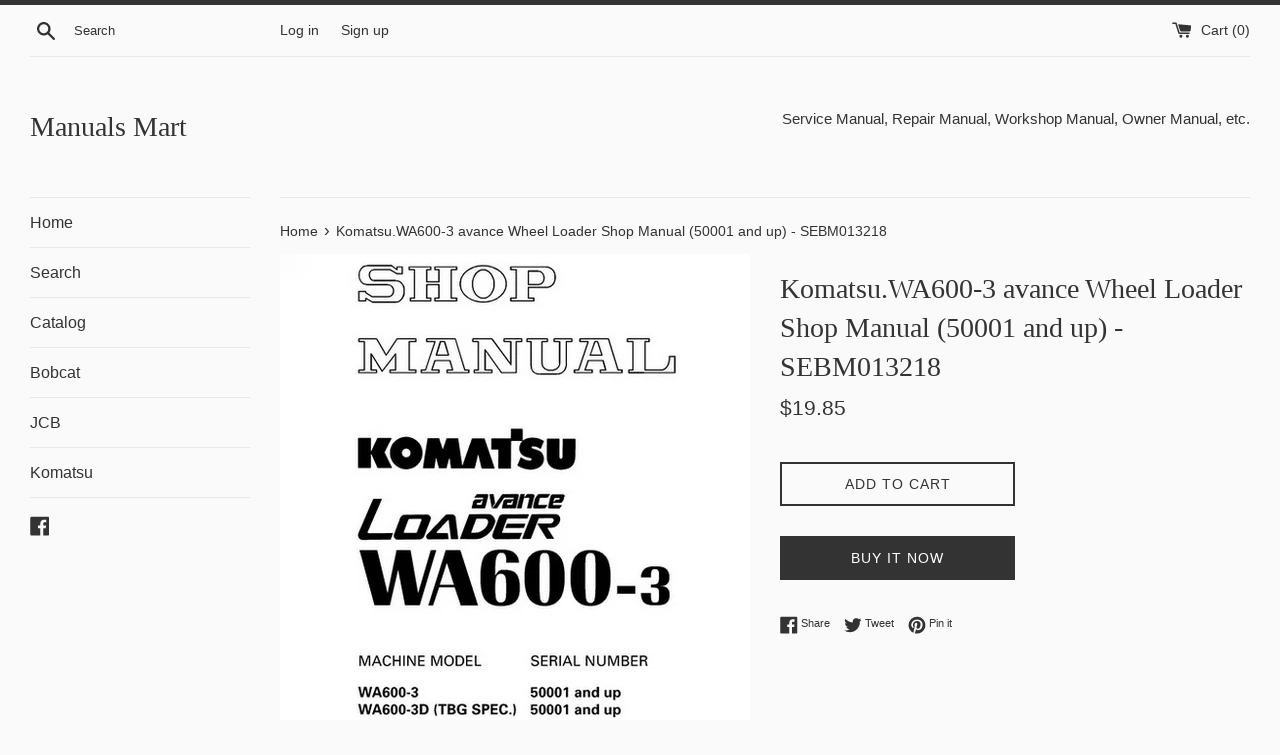

--- FILE ---
content_type: text/html; charset=utf-8
request_url: https://manual.sitelux.com/products/komatsu-wa600-3-avance-wheel-loader-shop-manual-50001-and-up-sebm013218
body_size: 25628
content:
<!doctype html>
<html class="supports-no-js" lang="en">
<head>
  <meta charset="utf-8">
  <meta http-equiv="X-UA-Compatible" content="IE=edge,chrome=1">
  <meta name="viewport" content="width=device-width,initial-scale=1">
  <meta name="theme-color" content="">
  <link rel="canonical" href="https://manual.sitelux.com/products/komatsu-wa600-3-avance-wheel-loader-shop-manual-50001-and-up-sebm013218">

  
    <link rel="shortcut icon" href="//manual.sitelux.com/cdn/shop/files/Tracker_Software_PDF-Tools_4.0.0199_ML_32x32.jpg?v=1613534440" type="image/png" />
  

  <title>
  Komatsu.WA600-3 avance Wheel Loader Shop Manual (50001 and up) - SEBM0 &ndash; Manuals Mart
  </title>

  
    <meta name="description" content="This Complete Service Repair Workshop Manual PDF Download for the Komatsu.WA600-3 avance Wheel Loader (SN: 50001 and up) has easy to read text sections with top quality diagrams, pictures and illustrations. The step by step instructions show you how to fault find or complete any repair or overhaul, correctly and effici">
  

  <!-- /snippets/social-meta-tags.liquid -->




<meta property="og:site_name" content="Manuals Mart">
<meta property="og:url" content="https://manual.sitelux.com/products/komatsu-wa600-3-avance-wheel-loader-shop-manual-50001-and-up-sebm013218">
<meta property="og:title" content="Komatsu.WA600-3 avance Wheel Loader Shop Manual (50001 and up) - SEBM013218">
<meta property="og:type" content="product">
<meta property="og:description" content="This Complete Service Repair Workshop Manual PDF Download for the Komatsu.WA600-3 avance Wheel Loader (SN: 50001 and up) has easy to read text sections with top quality diagrams, pictures and illustrations. The step by step instructions show you how to fault find or complete any repair or overhaul, correctly and effici">

  <meta property="og:price:amount" content="19.85">
  <meta property="og:price:currency" content="USD">

<meta property="og:image" content="http://manual.sitelux.com/cdn/shop/products/Komatsu.WA600-3.avance.WL.SM.SEBM013218.ocrbmd_2_1200x1200.jpg?v=1590879710">
<meta property="og:image:secure_url" content="https://manual.sitelux.com/cdn/shop/products/Komatsu.WA600-3.avance.WL.SM.SEBM013218.ocrbmd_2_1200x1200.jpg?v=1590879710">


<meta name="twitter:card" content="summary_large_image">
<meta name="twitter:title" content="Komatsu.WA600-3 avance Wheel Loader Shop Manual (50001 and up) - SEBM013218">
<meta name="twitter:description" content="This Complete Service Repair Workshop Manual PDF Download for the Komatsu.WA600-3 avance Wheel Loader (SN: 50001 and up) has easy to read text sections with top quality diagrams, pictures and illustrations. The step by step instructions show you how to fault find or complete any repair or overhaul, correctly and effici">


  <script>
    document.documentElement.className = document.documentElement.className.replace('supports-no-js', 'supports-js');

    var theme = {
      mapStrings: {
        addressError: "Error looking up that address",
        addressNoResults: "No results for that address",
        addressQueryLimit: "You have exceeded the Google API usage limit. Consider upgrading to a \u003ca href=\"https:\/\/developers.google.com\/maps\/premium\/usage-limits\"\u003ePremium Plan\u003c\/a\u003e.",
        authError: "There was a problem authenticating your Google Maps account."
      }
    }
  </script>

  <link href="//manual.sitelux.com/cdn/shop/t/2/assets/theme.scss.css?v=165515324366753881901759259707" rel="stylesheet" type="text/css" media="all" />

  <script>window.performance && window.performance.mark && window.performance.mark('shopify.content_for_header.start');</script><meta id="shopify-digital-wallet" name="shopify-digital-wallet" content="/29056925784/digital_wallets/dialog">
<meta name="shopify-checkout-api-token" content="d98b44749ba64d3df4f3ede059910bc2">
<meta id="in-context-paypal-metadata" data-shop-id="29056925784" data-venmo-supported="false" data-environment="production" data-locale="en_US" data-paypal-v4="true" data-currency="USD">
<link rel="alternate" type="application/json+oembed" href="https://manual.sitelux.com/products/komatsu-wa600-3-avance-wheel-loader-shop-manual-50001-and-up-sebm013218.oembed">
<script async="async" src="/checkouts/internal/preloads.js?locale=en-US"></script>
<script id="shopify-features" type="application/json">{"accessToken":"d98b44749ba64d3df4f3ede059910bc2","betas":["rich-media-storefront-analytics"],"domain":"manual.sitelux.com","predictiveSearch":true,"shopId":29056925784,"locale":"en"}</script>
<script>var Shopify = Shopify || {};
Shopify.shop = "manualsmart.myshopify.com";
Shopify.locale = "en";
Shopify.currency = {"active":"USD","rate":"1.0"};
Shopify.country = "US";
Shopify.theme = {"name":"Simple","id":83049971800,"schema_name":"Simple","schema_version":"11.1.10","theme_store_id":578,"role":"main"};
Shopify.theme.handle = "null";
Shopify.theme.style = {"id":null,"handle":null};
Shopify.cdnHost = "manual.sitelux.com/cdn";
Shopify.routes = Shopify.routes || {};
Shopify.routes.root = "/";</script>
<script type="module">!function(o){(o.Shopify=o.Shopify||{}).modules=!0}(window);</script>
<script>!function(o){function n(){var o=[];function n(){o.push(Array.prototype.slice.apply(arguments))}return n.q=o,n}var t=o.Shopify=o.Shopify||{};t.loadFeatures=n(),t.autoloadFeatures=n()}(window);</script>
<script id="shop-js-analytics" type="application/json">{"pageType":"product"}</script>
<script defer="defer" async type="module" src="//manual.sitelux.com/cdn/shopifycloud/shop-js/modules/v2/client.init-shop-cart-sync_C5BV16lS.en.esm.js"></script>
<script defer="defer" async type="module" src="//manual.sitelux.com/cdn/shopifycloud/shop-js/modules/v2/chunk.common_CygWptCX.esm.js"></script>
<script type="module">
  await import("//manual.sitelux.com/cdn/shopifycloud/shop-js/modules/v2/client.init-shop-cart-sync_C5BV16lS.en.esm.js");
await import("//manual.sitelux.com/cdn/shopifycloud/shop-js/modules/v2/chunk.common_CygWptCX.esm.js");

  window.Shopify.SignInWithShop?.initShopCartSync?.({"fedCMEnabled":true,"windoidEnabled":true});

</script>
<script id="__st">var __st={"a":29056925784,"offset":25200,"reqid":"985b85ed-4b73-4b07-915e-ffa802a170a0-1768610871","pageurl":"manual.sitelux.com\/products\/komatsu-wa600-3-avance-wheel-loader-shop-manual-50001-and-up-sebm013218","u":"8caf835185ae","p":"product","rtyp":"product","rid":4635442446424};</script>
<script>window.ShopifyPaypalV4VisibilityTracking = true;</script>
<script id="captcha-bootstrap">!function(){'use strict';const t='contact',e='account',n='new_comment',o=[[t,t],['blogs',n],['comments',n],[t,'customer']],c=[[e,'customer_login'],[e,'guest_login'],[e,'recover_customer_password'],[e,'create_customer']],r=t=>t.map((([t,e])=>`form[action*='/${t}']:not([data-nocaptcha='true']) input[name='form_type'][value='${e}']`)).join(','),a=t=>()=>t?[...document.querySelectorAll(t)].map((t=>t.form)):[];function s(){const t=[...o],e=r(t);return a(e)}const i='password',u='form_key',d=['recaptcha-v3-token','g-recaptcha-response','h-captcha-response',i],f=()=>{try{return window.sessionStorage}catch{return}},m='__shopify_v',_=t=>t.elements[u];function p(t,e,n=!1){try{const o=window.sessionStorage,c=JSON.parse(o.getItem(e)),{data:r}=function(t){const{data:e,action:n}=t;return t[m]||n?{data:e,action:n}:{data:t,action:n}}(c);for(const[e,n]of Object.entries(r))t.elements[e]&&(t.elements[e].value=n);n&&o.removeItem(e)}catch(o){console.error('form repopulation failed',{error:o})}}const l='form_type',E='cptcha';function T(t){t.dataset[E]=!0}const w=window,h=w.document,L='Shopify',v='ce_forms',y='captcha';let A=!1;((t,e)=>{const n=(g='f06e6c50-85a8-45c8-87d0-21a2b65856fe',I='https://cdn.shopify.com/shopifycloud/storefront-forms-hcaptcha/ce_storefront_forms_captcha_hcaptcha.v1.5.2.iife.js',D={infoText:'Protected by hCaptcha',privacyText:'Privacy',termsText:'Terms'},(t,e,n)=>{const o=w[L][v],c=o.bindForm;if(c)return c(t,g,e,D).then(n);var r;o.q.push([[t,g,e,D],n]),r=I,A||(h.body.append(Object.assign(h.createElement('script'),{id:'captcha-provider',async:!0,src:r})),A=!0)});var g,I,D;w[L]=w[L]||{},w[L][v]=w[L][v]||{},w[L][v].q=[],w[L][y]=w[L][y]||{},w[L][y].protect=function(t,e){n(t,void 0,e),T(t)},Object.freeze(w[L][y]),function(t,e,n,w,h,L){const[v,y,A,g]=function(t,e,n){const i=e?o:[],u=t?c:[],d=[...i,...u],f=r(d),m=r(i),_=r(d.filter((([t,e])=>n.includes(e))));return[a(f),a(m),a(_),s()]}(w,h,L),I=t=>{const e=t.target;return e instanceof HTMLFormElement?e:e&&e.form},D=t=>v().includes(t);t.addEventListener('submit',(t=>{const e=I(t);if(!e)return;const n=D(e)&&!e.dataset.hcaptchaBound&&!e.dataset.recaptchaBound,o=_(e),c=g().includes(e)&&(!o||!o.value);(n||c)&&t.preventDefault(),c&&!n&&(function(t){try{if(!f())return;!function(t){const e=f();if(!e)return;const n=_(t);if(!n)return;const o=n.value;o&&e.removeItem(o)}(t);const e=Array.from(Array(32),(()=>Math.random().toString(36)[2])).join('');!function(t,e){_(t)||t.append(Object.assign(document.createElement('input'),{type:'hidden',name:u})),t.elements[u].value=e}(t,e),function(t,e){const n=f();if(!n)return;const o=[...t.querySelectorAll(`input[type='${i}']`)].map((({name:t})=>t)),c=[...d,...o],r={};for(const[a,s]of new FormData(t).entries())c.includes(a)||(r[a]=s);n.setItem(e,JSON.stringify({[m]:1,action:t.action,data:r}))}(t,e)}catch(e){console.error('failed to persist form',e)}}(e),e.submit())}));const S=(t,e)=>{t&&!t.dataset[E]&&(n(t,e.some((e=>e===t))),T(t))};for(const o of['focusin','change'])t.addEventListener(o,(t=>{const e=I(t);D(e)&&S(e,y())}));const B=e.get('form_key'),M=e.get(l),P=B&&M;t.addEventListener('DOMContentLoaded',(()=>{const t=y();if(P)for(const e of t)e.elements[l].value===M&&p(e,B);[...new Set([...A(),...v().filter((t=>'true'===t.dataset.shopifyCaptcha))])].forEach((e=>S(e,t)))}))}(h,new URLSearchParams(w.location.search),n,t,e,['guest_login'])})(!0,!0)}();</script>
<script integrity="sha256-4kQ18oKyAcykRKYeNunJcIwy7WH5gtpwJnB7kiuLZ1E=" data-source-attribution="shopify.loadfeatures" defer="defer" src="//manual.sitelux.com/cdn/shopifycloud/storefront/assets/storefront/load_feature-a0a9edcb.js" crossorigin="anonymous"></script>
<script data-source-attribution="shopify.dynamic_checkout.dynamic.init">var Shopify=Shopify||{};Shopify.PaymentButton=Shopify.PaymentButton||{isStorefrontPortableWallets:!0,init:function(){window.Shopify.PaymentButton.init=function(){};var t=document.createElement("script");t.src="https://manual.sitelux.com/cdn/shopifycloud/portable-wallets/latest/portable-wallets.en.js",t.type="module",document.head.appendChild(t)}};
</script>
<script data-source-attribution="shopify.dynamic_checkout.buyer_consent">
  function portableWalletsHideBuyerConsent(e){var t=document.getElementById("shopify-buyer-consent"),n=document.getElementById("shopify-subscription-policy-button");t&&n&&(t.classList.add("hidden"),t.setAttribute("aria-hidden","true"),n.removeEventListener("click",e))}function portableWalletsShowBuyerConsent(e){var t=document.getElementById("shopify-buyer-consent"),n=document.getElementById("shopify-subscription-policy-button");t&&n&&(t.classList.remove("hidden"),t.removeAttribute("aria-hidden"),n.addEventListener("click",e))}window.Shopify?.PaymentButton&&(window.Shopify.PaymentButton.hideBuyerConsent=portableWalletsHideBuyerConsent,window.Shopify.PaymentButton.showBuyerConsent=portableWalletsShowBuyerConsent);
</script>
<script>
  function portableWalletsCleanup(e){e&&e.src&&console.error("Failed to load portable wallets script "+e.src);var t=document.querySelectorAll("shopify-accelerated-checkout .shopify-payment-button__skeleton, shopify-accelerated-checkout-cart .wallet-cart-button__skeleton"),e=document.getElementById("shopify-buyer-consent");for(let e=0;e<t.length;e++)t[e].remove();e&&e.remove()}function portableWalletsNotLoadedAsModule(e){e instanceof ErrorEvent&&"string"==typeof e.message&&e.message.includes("import.meta")&&"string"==typeof e.filename&&e.filename.includes("portable-wallets")&&(window.removeEventListener("error",portableWalletsNotLoadedAsModule),window.Shopify.PaymentButton.failedToLoad=e,"loading"===document.readyState?document.addEventListener("DOMContentLoaded",window.Shopify.PaymentButton.init):window.Shopify.PaymentButton.init())}window.addEventListener("error",portableWalletsNotLoadedAsModule);
</script>

<script type="module" src="https://manual.sitelux.com/cdn/shopifycloud/portable-wallets/latest/portable-wallets.en.js" onError="portableWalletsCleanup(this)" crossorigin="anonymous"></script>
<script nomodule>
  document.addEventListener("DOMContentLoaded", portableWalletsCleanup);
</script>

<link id="shopify-accelerated-checkout-styles" rel="stylesheet" media="screen" href="https://manual.sitelux.com/cdn/shopifycloud/portable-wallets/latest/accelerated-checkout-backwards-compat.css" crossorigin="anonymous">
<style id="shopify-accelerated-checkout-cart">
        #shopify-buyer-consent {
  margin-top: 1em;
  display: inline-block;
  width: 100%;
}

#shopify-buyer-consent.hidden {
  display: none;
}

#shopify-subscription-policy-button {
  background: none;
  border: none;
  padding: 0;
  text-decoration: underline;
  font-size: inherit;
  cursor: pointer;
}

#shopify-subscription-policy-button::before {
  box-shadow: none;
}

      </style>

<script>window.performance && window.performance.mark && window.performance.mark('shopify.content_for_header.end');</script>

  <script src="//manual.sitelux.com/cdn/shop/t/2/assets/jquery-1.11.0.min.js?v=32460426840832490021590283832" type="text/javascript"></script>
  <script src="//manual.sitelux.com/cdn/shop/t/2/assets/modernizr.min.js?v=44044439420609591321590283833" type="text/javascript"></script>

  <script src="//manual.sitelux.com/cdn/shop/t/2/assets/lazysizes.min.js?v=155223123402716617051590283833" async="async"></script>

  
<link href="https://monorail-edge.shopifysvc.com" rel="dns-prefetch">
<script>(function(){if ("sendBeacon" in navigator && "performance" in window) {try {var session_token_from_headers = performance.getEntriesByType('navigation')[0].serverTiming.find(x => x.name == '_s').description;} catch {var session_token_from_headers = undefined;}var session_cookie_matches = document.cookie.match(/_shopify_s=([^;]*)/);var session_token_from_cookie = session_cookie_matches && session_cookie_matches.length === 2 ? session_cookie_matches[1] : "";var session_token = session_token_from_headers || session_token_from_cookie || "";function handle_abandonment_event(e) {var entries = performance.getEntries().filter(function(entry) {return /monorail-edge.shopifysvc.com/.test(entry.name);});if (!window.abandonment_tracked && entries.length === 0) {window.abandonment_tracked = true;var currentMs = Date.now();var navigation_start = performance.timing.navigationStart;var payload = {shop_id: 29056925784,url: window.location.href,navigation_start,duration: currentMs - navigation_start,session_token,page_type: "product"};window.navigator.sendBeacon("https://monorail-edge.shopifysvc.com/v1/produce", JSON.stringify({schema_id: "online_store_buyer_site_abandonment/1.1",payload: payload,metadata: {event_created_at_ms: currentMs,event_sent_at_ms: currentMs}}));}}window.addEventListener('pagehide', handle_abandonment_event);}}());</script>
<script id="web-pixels-manager-setup">(function e(e,d,r,n,o){if(void 0===o&&(o={}),!Boolean(null===(a=null===(i=window.Shopify)||void 0===i?void 0:i.analytics)||void 0===a?void 0:a.replayQueue)){var i,a;window.Shopify=window.Shopify||{};var t=window.Shopify;t.analytics=t.analytics||{};var s=t.analytics;s.replayQueue=[],s.publish=function(e,d,r){return s.replayQueue.push([e,d,r]),!0};try{self.performance.mark("wpm:start")}catch(e){}var l=function(){var e={modern:/Edge?\/(1{2}[4-9]|1[2-9]\d|[2-9]\d{2}|\d{4,})\.\d+(\.\d+|)|Firefox\/(1{2}[4-9]|1[2-9]\d|[2-9]\d{2}|\d{4,})\.\d+(\.\d+|)|Chrom(ium|e)\/(9{2}|\d{3,})\.\d+(\.\d+|)|(Maci|X1{2}).+ Version\/(15\.\d+|(1[6-9]|[2-9]\d|\d{3,})\.\d+)([,.]\d+|)( \(\w+\)|)( Mobile\/\w+|) Safari\/|Chrome.+OPR\/(9{2}|\d{3,})\.\d+\.\d+|(CPU[ +]OS|iPhone[ +]OS|CPU[ +]iPhone|CPU IPhone OS|CPU iPad OS)[ +]+(15[._]\d+|(1[6-9]|[2-9]\d|\d{3,})[._]\d+)([._]\d+|)|Android:?[ /-](13[3-9]|1[4-9]\d|[2-9]\d{2}|\d{4,})(\.\d+|)(\.\d+|)|Android.+Firefox\/(13[5-9]|1[4-9]\d|[2-9]\d{2}|\d{4,})\.\d+(\.\d+|)|Android.+Chrom(ium|e)\/(13[3-9]|1[4-9]\d|[2-9]\d{2}|\d{4,})\.\d+(\.\d+|)|SamsungBrowser\/([2-9]\d|\d{3,})\.\d+/,legacy:/Edge?\/(1[6-9]|[2-9]\d|\d{3,})\.\d+(\.\d+|)|Firefox\/(5[4-9]|[6-9]\d|\d{3,})\.\d+(\.\d+|)|Chrom(ium|e)\/(5[1-9]|[6-9]\d|\d{3,})\.\d+(\.\d+|)([\d.]+$|.*Safari\/(?![\d.]+ Edge\/[\d.]+$))|(Maci|X1{2}).+ Version\/(10\.\d+|(1[1-9]|[2-9]\d|\d{3,})\.\d+)([,.]\d+|)( \(\w+\)|)( Mobile\/\w+|) Safari\/|Chrome.+OPR\/(3[89]|[4-9]\d|\d{3,})\.\d+\.\d+|(CPU[ +]OS|iPhone[ +]OS|CPU[ +]iPhone|CPU IPhone OS|CPU iPad OS)[ +]+(10[._]\d+|(1[1-9]|[2-9]\d|\d{3,})[._]\d+)([._]\d+|)|Android:?[ /-](13[3-9]|1[4-9]\d|[2-9]\d{2}|\d{4,})(\.\d+|)(\.\d+|)|Mobile Safari.+OPR\/([89]\d|\d{3,})\.\d+\.\d+|Android.+Firefox\/(13[5-9]|1[4-9]\d|[2-9]\d{2}|\d{4,})\.\d+(\.\d+|)|Android.+Chrom(ium|e)\/(13[3-9]|1[4-9]\d|[2-9]\d{2}|\d{4,})\.\d+(\.\d+|)|Android.+(UC? ?Browser|UCWEB|U3)[ /]?(15\.([5-9]|\d{2,})|(1[6-9]|[2-9]\d|\d{3,})\.\d+)\.\d+|SamsungBrowser\/(5\.\d+|([6-9]|\d{2,})\.\d+)|Android.+MQ{2}Browser\/(14(\.(9|\d{2,})|)|(1[5-9]|[2-9]\d|\d{3,})(\.\d+|))(\.\d+|)|K[Aa][Ii]OS\/(3\.\d+|([4-9]|\d{2,})\.\d+)(\.\d+|)/},d=e.modern,r=e.legacy,n=navigator.userAgent;return n.match(d)?"modern":n.match(r)?"legacy":"unknown"}(),u="modern"===l?"modern":"legacy",c=(null!=n?n:{modern:"",legacy:""})[u],f=function(e){return[e.baseUrl,"/wpm","/b",e.hashVersion,"modern"===e.buildTarget?"m":"l",".js"].join("")}({baseUrl:d,hashVersion:r,buildTarget:u}),m=function(e){var d=e.version,r=e.bundleTarget,n=e.surface,o=e.pageUrl,i=e.monorailEndpoint;return{emit:function(e){var a=e.status,t=e.errorMsg,s=(new Date).getTime(),l=JSON.stringify({metadata:{event_sent_at_ms:s},events:[{schema_id:"web_pixels_manager_load/3.1",payload:{version:d,bundle_target:r,page_url:o,status:a,surface:n,error_msg:t},metadata:{event_created_at_ms:s}}]});if(!i)return console&&console.warn&&console.warn("[Web Pixels Manager] No Monorail endpoint provided, skipping logging."),!1;try{return self.navigator.sendBeacon.bind(self.navigator)(i,l)}catch(e){}var u=new XMLHttpRequest;try{return u.open("POST",i,!0),u.setRequestHeader("Content-Type","text/plain"),u.send(l),!0}catch(e){return console&&console.warn&&console.warn("[Web Pixels Manager] Got an unhandled error while logging to Monorail."),!1}}}}({version:r,bundleTarget:l,surface:e.surface,pageUrl:self.location.href,monorailEndpoint:e.monorailEndpoint});try{o.browserTarget=l,function(e){var d=e.src,r=e.async,n=void 0===r||r,o=e.onload,i=e.onerror,a=e.sri,t=e.scriptDataAttributes,s=void 0===t?{}:t,l=document.createElement("script"),u=document.querySelector("head"),c=document.querySelector("body");if(l.async=n,l.src=d,a&&(l.integrity=a,l.crossOrigin="anonymous"),s)for(var f in s)if(Object.prototype.hasOwnProperty.call(s,f))try{l.dataset[f]=s[f]}catch(e){}if(o&&l.addEventListener("load",o),i&&l.addEventListener("error",i),u)u.appendChild(l);else{if(!c)throw new Error("Did not find a head or body element to append the script");c.appendChild(l)}}({src:f,async:!0,onload:function(){if(!function(){var e,d;return Boolean(null===(d=null===(e=window.Shopify)||void 0===e?void 0:e.analytics)||void 0===d?void 0:d.initialized)}()){var d=window.webPixelsManager.init(e)||void 0;if(d){var r=window.Shopify.analytics;r.replayQueue.forEach((function(e){var r=e[0],n=e[1],o=e[2];d.publishCustomEvent(r,n,o)})),r.replayQueue=[],r.publish=d.publishCustomEvent,r.visitor=d.visitor,r.initialized=!0}}},onerror:function(){return m.emit({status:"failed",errorMsg:"".concat(f," has failed to load")})},sri:function(e){var d=/^sha384-[A-Za-z0-9+/=]+$/;return"string"==typeof e&&d.test(e)}(c)?c:"",scriptDataAttributes:o}),m.emit({status:"loading"})}catch(e){m.emit({status:"failed",errorMsg:(null==e?void 0:e.message)||"Unknown error"})}}})({shopId: 29056925784,storefrontBaseUrl: "https://manual.sitelux.com",extensionsBaseUrl: "https://extensions.shopifycdn.com/cdn/shopifycloud/web-pixels-manager",monorailEndpoint: "https://monorail-edge.shopifysvc.com/unstable/produce_batch",surface: "storefront-renderer",enabledBetaFlags: ["2dca8a86"],webPixelsConfigList: [{"id":"74547381","eventPayloadVersion":"v1","runtimeContext":"LAX","scriptVersion":"1","type":"CUSTOM","privacyPurposes":["ANALYTICS"],"name":"Google Analytics tag (migrated)"},{"id":"shopify-app-pixel","configuration":"{}","eventPayloadVersion":"v1","runtimeContext":"STRICT","scriptVersion":"0450","apiClientId":"shopify-pixel","type":"APP","privacyPurposes":["ANALYTICS","MARKETING"]},{"id":"shopify-custom-pixel","eventPayloadVersion":"v1","runtimeContext":"LAX","scriptVersion":"0450","apiClientId":"shopify-pixel","type":"CUSTOM","privacyPurposes":["ANALYTICS","MARKETING"]}],isMerchantRequest: false,initData: {"shop":{"name":"Manuals Mart","paymentSettings":{"currencyCode":"USD"},"myshopifyDomain":"manualsmart.myshopify.com","countryCode":"ID","storefrontUrl":"https:\/\/manual.sitelux.com"},"customer":null,"cart":null,"checkout":null,"productVariants":[{"price":{"amount":19.85,"currencyCode":"USD"},"product":{"title":"Komatsu.WA600-3 avance Wheel Loader Shop Manual (50001 and up) - SEBM013218","vendor":"Komatsu","id":"4635442446424","untranslatedTitle":"Komatsu.WA600-3 avance Wheel Loader Shop Manual (50001 and up) - SEBM013218","url":"\/products\/komatsu-wa600-3-avance-wheel-loader-shop-manual-50001-and-up-sebm013218","type":"Ebook"},"id":"32951242358872","image":{"src":"\/\/manual.sitelux.com\/cdn\/shop\/products\/Komatsu.WA600-3.avance.WL.SM.SEBM013218.ocrbmd_2.jpg?v=1590879710"},"sku":"","title":"Default Title","untranslatedTitle":"Default Title"}],"purchasingCompany":null},},"https://manual.sitelux.com/cdn","fcfee988w5aeb613cpc8e4bc33m6693e112",{"modern":"","legacy":""},{"shopId":"29056925784","storefrontBaseUrl":"https:\/\/manual.sitelux.com","extensionBaseUrl":"https:\/\/extensions.shopifycdn.com\/cdn\/shopifycloud\/web-pixels-manager","surface":"storefront-renderer","enabledBetaFlags":"[\"2dca8a86\"]","isMerchantRequest":"false","hashVersion":"fcfee988w5aeb613cpc8e4bc33m6693e112","publish":"custom","events":"[[\"page_viewed\",{}],[\"product_viewed\",{\"productVariant\":{\"price\":{\"amount\":19.85,\"currencyCode\":\"USD\"},\"product\":{\"title\":\"Komatsu.WA600-3 avance Wheel Loader Shop Manual (50001 and up) - SEBM013218\",\"vendor\":\"Komatsu\",\"id\":\"4635442446424\",\"untranslatedTitle\":\"Komatsu.WA600-3 avance Wheel Loader Shop Manual (50001 and up) - SEBM013218\",\"url\":\"\/products\/komatsu-wa600-3-avance-wheel-loader-shop-manual-50001-and-up-sebm013218\",\"type\":\"Ebook\"},\"id\":\"32951242358872\",\"image\":{\"src\":\"\/\/manual.sitelux.com\/cdn\/shop\/products\/Komatsu.WA600-3.avance.WL.SM.SEBM013218.ocrbmd_2.jpg?v=1590879710\"},\"sku\":\"\",\"title\":\"Default Title\",\"untranslatedTitle\":\"Default Title\"}}]]"});</script><script>
  window.ShopifyAnalytics = window.ShopifyAnalytics || {};
  window.ShopifyAnalytics.meta = window.ShopifyAnalytics.meta || {};
  window.ShopifyAnalytics.meta.currency = 'USD';
  var meta = {"product":{"id":4635442446424,"gid":"gid:\/\/shopify\/Product\/4635442446424","vendor":"Komatsu","type":"Ebook","handle":"komatsu-wa600-3-avance-wheel-loader-shop-manual-50001-and-up-sebm013218","variants":[{"id":32951242358872,"price":1985,"name":"Komatsu.WA600-3 avance Wheel Loader Shop Manual (50001 and up) - SEBM013218","public_title":null,"sku":""}],"remote":false},"page":{"pageType":"product","resourceType":"product","resourceId":4635442446424,"requestId":"985b85ed-4b73-4b07-915e-ffa802a170a0-1768610871"}};
  for (var attr in meta) {
    window.ShopifyAnalytics.meta[attr] = meta[attr];
  }
</script>
<script class="analytics">
  (function () {
    var customDocumentWrite = function(content) {
      var jquery = null;

      if (window.jQuery) {
        jquery = window.jQuery;
      } else if (window.Checkout && window.Checkout.$) {
        jquery = window.Checkout.$;
      }

      if (jquery) {
        jquery('body').append(content);
      }
    };

    var hasLoggedConversion = function(token) {
      if (token) {
        return document.cookie.indexOf('loggedConversion=' + token) !== -1;
      }
      return false;
    }

    var setCookieIfConversion = function(token) {
      if (token) {
        var twoMonthsFromNow = new Date(Date.now());
        twoMonthsFromNow.setMonth(twoMonthsFromNow.getMonth() + 2);

        document.cookie = 'loggedConversion=' + token + '; expires=' + twoMonthsFromNow;
      }
    }

    var trekkie = window.ShopifyAnalytics.lib = window.trekkie = window.trekkie || [];
    if (trekkie.integrations) {
      return;
    }
    trekkie.methods = [
      'identify',
      'page',
      'ready',
      'track',
      'trackForm',
      'trackLink'
    ];
    trekkie.factory = function(method) {
      return function() {
        var args = Array.prototype.slice.call(arguments);
        args.unshift(method);
        trekkie.push(args);
        return trekkie;
      };
    };
    for (var i = 0; i < trekkie.methods.length; i++) {
      var key = trekkie.methods[i];
      trekkie[key] = trekkie.factory(key);
    }
    trekkie.load = function(config) {
      trekkie.config = config || {};
      trekkie.config.initialDocumentCookie = document.cookie;
      var first = document.getElementsByTagName('script')[0];
      var script = document.createElement('script');
      script.type = 'text/javascript';
      script.onerror = function(e) {
        var scriptFallback = document.createElement('script');
        scriptFallback.type = 'text/javascript';
        scriptFallback.onerror = function(error) {
                var Monorail = {
      produce: function produce(monorailDomain, schemaId, payload) {
        var currentMs = new Date().getTime();
        var event = {
          schema_id: schemaId,
          payload: payload,
          metadata: {
            event_created_at_ms: currentMs,
            event_sent_at_ms: currentMs
          }
        };
        return Monorail.sendRequest("https://" + monorailDomain + "/v1/produce", JSON.stringify(event));
      },
      sendRequest: function sendRequest(endpointUrl, payload) {
        // Try the sendBeacon API
        if (window && window.navigator && typeof window.navigator.sendBeacon === 'function' && typeof window.Blob === 'function' && !Monorail.isIos12()) {
          var blobData = new window.Blob([payload], {
            type: 'text/plain'
          });

          if (window.navigator.sendBeacon(endpointUrl, blobData)) {
            return true;
          } // sendBeacon was not successful

        } // XHR beacon

        var xhr = new XMLHttpRequest();

        try {
          xhr.open('POST', endpointUrl);
          xhr.setRequestHeader('Content-Type', 'text/plain');
          xhr.send(payload);
        } catch (e) {
          console.log(e);
        }

        return false;
      },
      isIos12: function isIos12() {
        return window.navigator.userAgent.lastIndexOf('iPhone; CPU iPhone OS 12_') !== -1 || window.navigator.userAgent.lastIndexOf('iPad; CPU OS 12_') !== -1;
      }
    };
    Monorail.produce('monorail-edge.shopifysvc.com',
      'trekkie_storefront_load_errors/1.1',
      {shop_id: 29056925784,
      theme_id: 83049971800,
      app_name: "storefront",
      context_url: window.location.href,
      source_url: "//manual.sitelux.com/cdn/s/trekkie.storefront.cd680fe47e6c39ca5d5df5f0a32d569bc48c0f27.min.js"});

        };
        scriptFallback.async = true;
        scriptFallback.src = '//manual.sitelux.com/cdn/s/trekkie.storefront.cd680fe47e6c39ca5d5df5f0a32d569bc48c0f27.min.js';
        first.parentNode.insertBefore(scriptFallback, first);
      };
      script.async = true;
      script.src = '//manual.sitelux.com/cdn/s/trekkie.storefront.cd680fe47e6c39ca5d5df5f0a32d569bc48c0f27.min.js';
      first.parentNode.insertBefore(script, first);
    };
    trekkie.load(
      {"Trekkie":{"appName":"storefront","development":false,"defaultAttributes":{"shopId":29056925784,"isMerchantRequest":null,"themeId":83049971800,"themeCityHash":"821993558924809449","contentLanguage":"en","currency":"USD","eventMetadataId":"638db6a5-5c61-44e7-80a3-450a448bcbff"},"isServerSideCookieWritingEnabled":true,"monorailRegion":"shop_domain","enabledBetaFlags":["65f19447"]},"Session Attribution":{},"S2S":{"facebookCapiEnabled":false,"source":"trekkie-storefront-renderer","apiClientId":580111}}
    );

    var loaded = false;
    trekkie.ready(function() {
      if (loaded) return;
      loaded = true;

      window.ShopifyAnalytics.lib = window.trekkie;

      var originalDocumentWrite = document.write;
      document.write = customDocumentWrite;
      try { window.ShopifyAnalytics.merchantGoogleAnalytics.call(this); } catch(error) {};
      document.write = originalDocumentWrite;

      window.ShopifyAnalytics.lib.page(null,{"pageType":"product","resourceType":"product","resourceId":4635442446424,"requestId":"985b85ed-4b73-4b07-915e-ffa802a170a0-1768610871","shopifyEmitted":true});

      var match = window.location.pathname.match(/checkouts\/(.+)\/(thank_you|post_purchase)/)
      var token = match? match[1]: undefined;
      if (!hasLoggedConversion(token)) {
        setCookieIfConversion(token);
        window.ShopifyAnalytics.lib.track("Viewed Product",{"currency":"USD","variantId":32951242358872,"productId":4635442446424,"productGid":"gid:\/\/shopify\/Product\/4635442446424","name":"Komatsu.WA600-3 avance Wheel Loader Shop Manual (50001 and up) - SEBM013218","price":"19.85","sku":"","brand":"Komatsu","variant":null,"category":"Ebook","nonInteraction":true,"remote":false},undefined,undefined,{"shopifyEmitted":true});
      window.ShopifyAnalytics.lib.track("monorail:\/\/trekkie_storefront_viewed_product\/1.1",{"currency":"USD","variantId":32951242358872,"productId":4635442446424,"productGid":"gid:\/\/shopify\/Product\/4635442446424","name":"Komatsu.WA600-3 avance Wheel Loader Shop Manual (50001 and up) - SEBM013218","price":"19.85","sku":"","brand":"Komatsu","variant":null,"category":"Ebook","nonInteraction":true,"remote":false,"referer":"https:\/\/manual.sitelux.com\/products\/komatsu-wa600-3-avance-wheel-loader-shop-manual-50001-and-up-sebm013218"});
      }
    });


        var eventsListenerScript = document.createElement('script');
        eventsListenerScript.async = true;
        eventsListenerScript.src = "//manual.sitelux.com/cdn/shopifycloud/storefront/assets/shop_events_listener-3da45d37.js";
        document.getElementsByTagName('head')[0].appendChild(eventsListenerScript);

})();</script>
  <script>
  if (!window.ga || (window.ga && typeof window.ga !== 'function')) {
    window.ga = function ga() {
      (window.ga.q = window.ga.q || []).push(arguments);
      if (window.Shopify && window.Shopify.analytics && typeof window.Shopify.analytics.publish === 'function') {
        window.Shopify.analytics.publish("ga_stub_called", {}, {sendTo: "google_osp_migration"});
      }
      console.error("Shopify's Google Analytics stub called with:", Array.from(arguments), "\nSee https://help.shopify.com/manual/promoting-marketing/pixels/pixel-migration#google for more information.");
    };
    if (window.Shopify && window.Shopify.analytics && typeof window.Shopify.analytics.publish === 'function') {
      window.Shopify.analytics.publish("ga_stub_initialized", {}, {sendTo: "google_osp_migration"});
    }
  }
</script>
<script
  defer
  src="https://manual.sitelux.com/cdn/shopifycloud/perf-kit/shopify-perf-kit-3.0.4.min.js"
  data-application="storefront-renderer"
  data-shop-id="29056925784"
  data-render-region="gcp-us-central1"
  data-page-type="product"
  data-theme-instance-id="83049971800"
  data-theme-name="Simple"
  data-theme-version="11.1.10"
  data-monorail-region="shop_domain"
  data-resource-timing-sampling-rate="10"
  data-shs="true"
  data-shs-beacon="true"
  data-shs-export-with-fetch="true"
  data-shs-logs-sample-rate="1"
  data-shs-beacon-endpoint="https://manual.sitelux.com/api/collect"
></script>
</head>

<body id="komatsu-wa600-3-avance-wheel-loader-shop-manual-50001-and-up-sebm0" class="template-product">

  <a class="in-page-link visually-hidden skip-link" href="#MainContent">Skip to content</a>

  <div id="shopify-section-header" class="shopify-section">
  <div class="page-border"></div>


<div class="site-wrapper">
  <div class="top-bar grid">

    <div class="grid__item medium-up--one-fifth small--one-half">
      <div class="top-bar__search">
        <a href="/search" class="medium-up--hide">
          <svg aria-hidden="true" focusable="false" role="presentation" class="icon icon-search" viewBox="0 0 20 20"><path fill="#444" d="M18.64 17.02l-5.31-5.31c.81-1.08 1.26-2.43 1.26-3.87C14.5 4.06 11.44 1 7.75 1S1 4.06 1 7.75s3.06 6.75 6.75 6.75c1.44 0 2.79-.45 3.87-1.26l5.31 5.31c.45.45 1.26.54 1.71.09.45-.36.45-1.17 0-1.62zM3.25 7.75c0-2.52 1.98-4.5 4.5-4.5s4.5 1.98 4.5 4.5-1.98 4.5-4.5 4.5-4.5-1.98-4.5-4.5z"/></svg>
        </a>
        <form action="/search" method="get" class="search-bar small--hide" role="search">
          
          <button type="submit" class="search-bar__submit">
            <svg aria-hidden="true" focusable="false" role="presentation" class="icon icon-search" viewBox="0 0 20 20"><path fill="#444" d="M18.64 17.02l-5.31-5.31c.81-1.08 1.26-2.43 1.26-3.87C14.5 4.06 11.44 1 7.75 1S1 4.06 1 7.75s3.06 6.75 6.75 6.75c1.44 0 2.79-.45 3.87-1.26l5.31 5.31c.45.45 1.26.54 1.71.09.45-.36.45-1.17 0-1.62zM3.25 7.75c0-2.52 1.98-4.5 4.5-4.5s4.5 1.98 4.5 4.5-1.98 4.5-4.5 4.5-4.5-1.98-4.5-4.5z"/></svg>
            <span class="icon__fallback-text">Search</span>
          </button>
          <input type="search" name="q" class="search-bar__input" value="" placeholder="Search" aria-label="Search">
        </form>
      </div>
    </div>

    
      <div class="grid__item medium-up--two-fifths small--hide">
        <span class="customer-links small--hide">
          
            <a href="/account/login" id="customer_login_link">Log in</a>
            <span class="vertical-divider"></span>
            <a href="/account/register" id="customer_register_link">Sign up</a>
          
        </span>
      </div>
    

    <div class="grid__item  medium-up--two-fifths  small--one-half text-right">
      <a href="/cart" class="site-header__cart">
        <svg aria-hidden="true" focusable="false" role="presentation" class="icon icon-cart" viewBox="0 0 20 20"><path fill="#444" d="M18.936 5.564c-.144-.175-.35-.207-.55-.207h-.003L6.774 4.286c-.272 0-.417.089-.491.18-.079.096-.16.263-.094.585l2.016 5.705c.163.407.642.673 1.068.673h8.401c.433 0 .854-.285.941-.725l.484-4.571c.045-.221-.015-.388-.163-.567z"/><path fill="#444" d="M17.107 12.5H7.659L4.98 4.117l-.362-1.059c-.138-.401-.292-.559-.695-.559H.924c-.411 0-.748.303-.748.714s.337.714.748.714h2.413l3.002 9.48c.126.38.295.52.942.52h9.825c.411 0 .748-.303.748-.714s-.336-.714-.748-.714zM10.424 16.23a1.498 1.498 0 1 1-2.997 0 1.498 1.498 0 0 1 2.997 0zM16.853 16.23a1.498 1.498 0 1 1-2.997 0 1.498 1.498 0 0 1 2.997 0z"/></svg>
        <span class="small--hide">
          Cart
          (<span id="CartCount">0</span>)
        </span>
      </a>
    </div>
  </div>

  <hr class="small--hide hr--border">

  <header class="site-header grid medium-up--grid--table" role="banner">
    <div class="grid__item small--text-center">
      <div itemscope itemtype="http://schema.org/Organization">
        

          
            <a href="/" class="site-header__site-name h1" itemprop="url">
              Manuals Mart
            </a>
            
          
        
      </div>
    </div>
    
      <div class="grid__item medium-up--text-right small--text-center">
        <div class="rte tagline">
          <p>Service Manual, Repair Manual, Workshop Manual, Owner Manual, etc.</p>
        </div>
      </div>
    
  </header>
</div>




</div>

    

  <div class="site-wrapper">

    <div class="grid">

      <div id="shopify-section-sidebar" class="shopify-section"><div data-section-id="sidebar" data-section-type="sidebar-section">
  <nav class="grid__item small--text-center medium-up--one-fifth" role="navigation">
    <hr class="hr--small medium-up--hide">
    <button id="ToggleMobileMenu" class="mobile-menu-icon medium-up--hide" aria-haspopup="true" aria-owns="SiteNav">
      <span class="line"></span>
      <span class="line"></span>
      <span class="line"></span>
      <span class="line"></span>
      <span class="icon__fallback-text">Menu</span>
    </button>
    <div id="SiteNav" class="site-nav" role="menu">
      <ul class="list--nav">
        
          
          
            <li class="site-nav__item">
              <a href="/" class="site-nav__link">Home</a>
            </li>
          
        
          
          
            <li class="site-nav__item">
              <a href="/search" class="site-nav__link">Search</a>
            </li>
          
        
          
          
            <li class="site-nav__item">
              <a href="/collections/all" class="site-nav__link">Catalog</a>
            </li>
          
        
          
          
            <li class="site-nav__item">
              <a href="/collections/bobcat-manual" class="site-nav__link">Bobcat</a>
            </li>
          
        
          
          
            <li class="site-nav__item">
              <a href="/collections/jcb-manual" class="site-nav__link">JCB</a>
            </li>
          
        
          
          
            <li class="site-nav__item">
              <a href="/collections/komatsu-manual" class="site-nav__link">Komatsu</a>
            </li>
          
        
        
          
            <li>
              <a href="/account/login" class="site-nav__link site-nav--account medium-up--hide">Log in</a>
            </li>
            <li>
              <a href="/account/register" class="site-nav__link site-nav--account medium-up--hide">Sign up</a>
            </li>
          
        
      </ul>
      <ul class="list--inline social-links">
        
          <li>
            <a href="https://www.facebook.com/Global-Machinery-187226065037728/" title="Manuals Mart on Facebook">
              <svg aria-hidden="true" focusable="false" role="presentation" class="icon icon-facebook" viewBox="0 0 20 20"><path fill="#444" d="M18.05.811q.439 0 .744.305t.305.744v16.637q0 .439-.305.744t-.744.305h-4.732v-7.221h2.415l.342-2.854h-2.757v-1.83q0-.659.293-1t1.073-.342h1.488V3.762q-.976-.098-2.171-.098-1.634 0-2.635.964t-1 2.72V9.47H7.951v2.854h2.415v7.221H1.413q-.439 0-.744-.305t-.305-.744V1.859q0-.439.305-.744T1.413.81H18.05z"/></svg>
              <span class="icon__fallback-text">Facebook</span>
            </a>
          </li>
        
        
        
        
        
        
        
        
        
        
        
      </ul>
    </div>
    <hr class="medium-up--hide hr--small ">
  </nav>
</div>




</div>

      <main class="main-content grid__item medium-up--four-fifths" id="MainContent" role="main">
        
          <hr class="hr--border-top small--hide">
        
        
          <nav class="breadcrumb-nav small--text-center" aria-label="You are here">
  <span itemscope itemtype="http://schema.org/BreadcrumbList">
    <span itemprop="itemListElement" itemscope itemtype="http://schema.org/ListItem">
      <a href="/" itemprop="item" title="Back to the frontpage">
        <span itemprop="name">Home</span>
      </a>
      <span itemprop="position" hidden>1</span>
    </span>
    <span class="breadcrumb-nav__separator" aria-hidden="true">›</span>
  
      
      <span itemprop="itemListElement" itemscope itemtype="http://schema.org/ListItem">
        <span itemprop="name">Komatsu.WA600-3 avance Wheel Loader Shop Manual (50001 and up) - SEBM013218</span>
        
        
        <span itemprop="position" hidden>2</span>
      </span>
    
  </span>
</nav>

        
        

<div id="shopify-section-product-template" class="shopify-section"><!-- /templates/product.liquid -->
<div itemscope itemtype="http://schema.org/Product" id="ProductSection" data-section-id="product-template" data-section-type="product-template" data-image-zoom-type="lightbox" data-show-extra-tab="false" data-extra-tab-content="" data-cart-enable-ajax="true" data-enable-history-state="true">

  <meta itemprop="name" content="Komatsu.WA600-3 avance Wheel Loader Shop Manual (50001 and up) - SEBM013218">
  <meta itemprop="url" content="https://manual.sitelux.com/products/komatsu-wa600-3-avance-wheel-loader-shop-manual-50001-and-up-sebm013218">
  <meta itemprop="image" content="//manual.sitelux.com/cdn/shop/products/Komatsu.WA600-3.avance.WL.SM.SEBM013218.ocrbmd_2_grande.jpg?v=1590879710">

  
  
<div class="grid product-single">

    <div class="grid__item medium-up--one-half">
      
        
        
<style>
  

  @media screen and (min-width: 750px) { 
    #ProductImage-14897572675672 {
      max-width: 480px;
      max-height: 480px;
    }
    #ProductImageWrapper-14897572675672 {
      max-width: 480px;
    }
   } 

  
    
    @media screen and (max-width: 749px) {
      #ProductImage-14897572675672 {
        max-width: 480px;
        max-height: 720px;
      }
      #ProductImageWrapper-14897572675672 {
        max-width: 480px;
      }
    }
  
</style>


        <div id="ProductImageWrapper-14897572675672" class="product-single__featured-image-wrapper supports-js" data-image-id="14897572675672">
          <div class="product-single__photos" data-image-id="14897572675672" style="padding-top:100.0%;">
            <img id="ProductImage-14897572675672"
                 class="product-single__photo lazyload lightbox"
                 
                 src="//manual.sitelux.com/cdn/shop/products/Komatsu.WA600-3.avance.WL.SM.SEBM013218.ocrbmd_2_200x200.jpg?v=1590879710"
                 data-src="//manual.sitelux.com/cdn/shop/products/Komatsu.WA600-3.avance.WL.SM.SEBM013218.ocrbmd_2_{width}x.jpg?v=1590879710"
                 data-widths="[180, 360, 470, 600, 750, 940, 1080, 1296, 1512, 1728, 2048]"
                 data-aspectratio="1.0"
                 data-sizes="auto"
                 alt="Komatsu.WA600-3 avance Wheel Loader Shop Manual (50001 and up) - SEBM013218">
          </div>
          
        </div>
      

      <noscript>
        <img src="//manual.sitelux.com/cdn/shop/products/Komatsu.WA600-3.avance.WL.SM.SEBM013218.ocrbmd_2_grande.jpg?v=1590879710" alt="Komatsu.WA600-3 avance Wheel Loader Shop Manual (50001 and up) - SEBM013218">
      </noscript>

      

      
        <ul class="gallery hidden">
          
            <li data-image-id="14897572675672" class="gallery__item" data-mfp-src="//manual.sitelux.com/cdn/shop/products/Komatsu.WA600-3.avance.WL.SM.SEBM013218.ocrbmd_2_2048x2048.jpg?v=1590879710"></li>
          
        </ul>
      
    </div>

    <div class="grid__item medium-up--one-half">
      <div class="product-single__meta small--text-center">
        <h1 class="product-single__title" itemprop="name">Komatsu.WA600-3 avance Wheel Loader Shop Manual (50001 and up) - SEBM013218</h1>

        

        <div itemprop="offers" itemscope itemtype="http://schema.org/Offer">
          <meta itemprop="priceCurrency" content="USD">

          <link itemprop="availability" href="http://schema.org/InStock">

          <p class="product-single__prices">
            
              <span class="visually-hidden">Regular price</span>
            
            <span id="ProductPrice" class="product-single__price" itemprop="price" content="19.85">
              $19.85
            </span>

            

            
          </p><form method="post" action="/cart/add" id="product_form_4635442446424" accept-charset="UTF-8" class="product-form product-form--default-variant-only" enctype="multipart/form-data"><input type="hidden" name="form_type" value="product" /><input type="hidden" name="utf8" value="✓" />
            <select name="id" id="ProductSelect-product-template" class="product-single__variants">
              
                
                  <option  selected="selected"  data-sku="" value="32951242358872">Default Title - $19.85 USD</option>
                
              
            </select>

            

            <div class="product-single__cart-submit-wrapper product-single__shopify-payment-btn">
              <button type="submit" name="add" id="AddToCart" class="btn product-single__cart-submit shopify-payment-btn btn--secondary" data-cart-url="/cart">
                <span id="AddToCartText">Add to Cart</span>
              </button>
              
                <div data-shopify="payment-button" class="shopify-payment-button"> <shopify-accelerated-checkout recommended="{&quot;supports_subs&quot;:false,&quot;supports_def_opts&quot;:false,&quot;name&quot;:&quot;paypal&quot;,&quot;wallet_params&quot;:{&quot;shopId&quot;:29056925784,&quot;countryCode&quot;:&quot;ID&quot;,&quot;merchantName&quot;:&quot;Manuals Mart&quot;,&quot;phoneRequired&quot;:false,&quot;companyRequired&quot;:false,&quot;shippingType&quot;:&quot;shipping&quot;,&quot;shopifyPaymentsEnabled&quot;:false,&quot;hasManagedSellingPlanState&quot;:null,&quot;requiresBillingAgreement&quot;:false,&quot;merchantId&quot;:&quot;MTLLZLF23Z7ZS&quot;,&quot;sdkUrl&quot;:&quot;https://www.paypal.com/sdk/js?components=buttons\u0026commit=false\u0026currency=USD\u0026locale=en_US\u0026client-id=AfUEYT7nO4BwZQERn9Vym5TbHAG08ptiKa9gm8OARBYgoqiAJIjllRjeIMI4g294KAH1JdTnkzubt1fr\u0026merchant-id=MTLLZLF23Z7ZS\u0026intent=authorize&quot;}}" fallback="{&quot;supports_subs&quot;:true,&quot;supports_def_opts&quot;:true,&quot;name&quot;:&quot;buy_it_now&quot;,&quot;wallet_params&quot;:{}}" access-token="d98b44749ba64d3df4f3ede059910bc2" buyer-country="US" buyer-locale="en" buyer-currency="USD" variant-params="[{&quot;id&quot;:32951242358872,&quot;requiresShipping&quot;:false}]" shop-id="29056925784" enabled-flags="[&quot;ae0f5bf6&quot;]" > <div class="shopify-payment-button__button" role="button" disabled aria-hidden="true" style="background-color: transparent; border: none"> <div class="shopify-payment-button__skeleton">&nbsp;</div> </div> <div class="shopify-payment-button__more-options shopify-payment-button__skeleton" role="button" disabled aria-hidden="true">&nbsp;</div> </shopify-accelerated-checkout> <small id="shopify-buyer-consent" class="hidden" aria-hidden="true" data-consent-type="subscription"> This item is a recurring or deferred purchase. By continuing, I agree to the <span id="shopify-subscription-policy-button">cancellation policy</span> and authorize you to charge my payment method at the prices, frequency and dates listed on this page until my order is fulfilled or I cancel, if permitted. </small> </div>
              
            </div>

          <input type="hidden" name="product-id" value="4635442446424" /><input type="hidden" name="section-id" value="product-template" /></form>

        </div>

        

        
          <!-- /snippets/social-sharing.liquid -->
<div class="social-sharing" data-permalink="">
  
    <a target="_blank" href="//www.facebook.com/sharer.php?u=https://manual.sitelux.com/products/komatsu-wa600-3-avance-wheel-loader-shop-manual-50001-and-up-sebm013218" class="social-sharing__link" title="Share on Facebook">
      <svg aria-hidden="true" focusable="false" role="presentation" class="icon icon-facebook" viewBox="0 0 20 20"><path fill="#444" d="M18.05.811q.439 0 .744.305t.305.744v16.637q0 .439-.305.744t-.744.305h-4.732v-7.221h2.415l.342-2.854h-2.757v-1.83q0-.659.293-1t1.073-.342h1.488V3.762q-.976-.098-2.171-.098-1.634 0-2.635.964t-1 2.72V9.47H7.951v2.854h2.415v7.221H1.413q-.439 0-.744-.305t-.305-.744V1.859q0-.439.305-.744T1.413.81H18.05z"/></svg>
      <span aria-hidden="true">Share</span>
      <span class="visually-hidden">Share on Facebook</span>
    </a>
  

  
    <a target="_blank" href="//twitter.com/share?text=Komatsu.WA600-3%20avance%20Wheel%20Loader%20Shop%20Manual%20(50001%20and%20up)%20-%20SEBM013218&amp;url=https://manual.sitelux.com/products/komatsu-wa600-3-avance-wheel-loader-shop-manual-50001-and-up-sebm013218" class="social-sharing__link" title="Tweet on Twitter">
      <svg aria-hidden="true" focusable="false" role="presentation" class="icon icon-twitter" viewBox="0 0 20 20"><path fill="#444" d="M19.551 4.208q-.815 1.202-1.956 2.038 0 .082.02.255t.02.255q0 1.589-.469 3.179t-1.426 3.036-2.272 2.567-3.158 1.793-3.963.672q-3.301 0-6.031-1.773.571.041.937.041 2.751 0 4.911-1.671-1.284-.02-2.292-.784T2.456 11.85q.346.082.754.082.55 0 1.039-.163-1.365-.285-2.262-1.365T1.09 7.918v-.041q.774.408 1.773.448-.795-.53-1.263-1.396t-.469-1.864q0-1.019.509-1.997 1.487 1.854 3.596 2.924T9.81 7.184q-.143-.509-.143-.897 0-1.63 1.161-2.781t2.832-1.151q.815 0 1.569.326t1.284.917q1.345-.265 2.506-.958-.428 1.386-1.732 2.18 1.243-.163 2.262-.611z"/></svg>
      <span aria-hidden="true">Tweet</span>
      <span class="visually-hidden">Tweet on Twitter</span>
    </a>
  

  
    <a target="_blank" href="//pinterest.com/pin/create/button/?url=https://manual.sitelux.com/products/komatsu-wa600-3-avance-wheel-loader-shop-manual-50001-and-up-sebm013218&amp;media=//manual.sitelux.com/cdn/shop/products/Komatsu.WA600-3.avance.WL.SM.SEBM013218.ocrbmd_2_1024x1024.jpg?v=1590879710&amp;description=Komatsu.WA600-3%20avance%20Wheel%20Loader%20Shop%20Manual%20(50001%20and%20up)%20-%20SEBM013218" class="social-sharing__link" title="Pin on Pinterest">
      <svg aria-hidden="true" focusable="false" role="presentation" class="icon icon-pinterest" viewBox="0 0 20 20"><path fill="#444" d="M9.958.811q1.903 0 3.635.744t2.988 2 2 2.988.744 3.635q0 2.537-1.256 4.696t-3.415 3.415-4.696 1.256q-1.39 0-2.659-.366.707-1.147.951-2.025l.659-2.561q.244.463.903.817t1.39.354q1.464 0 2.622-.842t1.793-2.305.634-3.293q0-2.171-1.671-3.769t-4.257-1.598q-1.586 0-2.903.537T5.298 5.897 4.066 7.775t-.427 2.037q0 1.268.476 2.22t1.427 1.342q.171.073.293.012t.171-.232q.171-.61.195-.756.098-.268-.122-.512-.634-.707-.634-1.83 0-1.854 1.281-3.183t3.354-1.329q1.83 0 2.854 1t1.025 2.61q0 1.342-.366 2.476t-1.049 1.817-1.561.683q-.732 0-1.195-.537t-.293-1.269q.098-.342.256-.878t.268-.915.207-.817.098-.732q0-.61-.317-1t-.927-.39q-.756 0-1.269.695t-.512 1.744q0 .39.061.756t.134.537l.073.171q-1 4.342-1.22 5.098-.195.927-.146 2.171-2.513-1.122-4.062-3.44T.59 10.177q0-3.879 2.744-6.623T9.957.81z"/></svg>
      <span aria-hidden="true">Pin it</span>
      <span class="visually-hidden">Pin on Pinterest</span>
    </a>
  
</div>

        
      </div>
    </div>

  </div>

  

  
    
      <div class="product-single__description rte" itemprop="description">
        <br>This Complete Service Repair Workshop Manual PDF Download for the Komatsu.WA600-3 avance Wheel Loader (SN: 50001 and up) has easy to read text sections with top quality diagrams, pictures and illustrations. The step by step instructions show you how to fault find or complete any repair or overhaul, correctly and efficiently, saving time and avoiding costly mistakes. All specifications and tolerances are listed. Functions of components and systems are also explained.<br><br><br><strong>APPLICABLE MODELS :</strong><br><br>Komatsu WA600-3 Wheel Loader <br>Serial Numbers : 50001 and up<br><br>Komatsu WA600-3D (TBG SPEC.) Wheel Loader <br>Serial Numbers : 50001 and up<br><br><br><strong>TABLE OF CONTENTS :</strong><br><br>01 GENERAL<br>10 STRUCTURE AND FUNCTION<br>20 TESTING AND ADJUSTING<br>30 DISASSEMBLY AND ASSEMBLY <br>40 MAINTENANCE STANDARD<br>90 OTHERS <br><br><br><strong>MANUAL SPECIFICATION :</strong><br><br>File Format : PDF<br>Language : English<br>Bookmarked : Yes<br>Searchable : Yes<br>Printable : Yes<br>Product Code : SEBM013218<br>Total Pages : 1200<br><br><br>This service repair workshop manual PDF download contains specs, diagrams, actual real photo illustrations, and schemes. In addition to space savings, nice thing about having completly searcheble PDF files instead of a hard-printed manual is that you can use the Search feature in your PDF reader software (Adobe Acrobat) to find just what your looking for and just print out the exact pages you need or all manual easily. This is the same Repair Service manual your local dealer will use when doing a repair.<br><br>Instant Download means there is NO shipping costs or waiting for a CD or paper manual to arrive in the mail! You will receive this manual TODAY via Instant Download on completion of payment via our secure payment processor. We accept ALL major credit/debit cards/paypal.<br><br>-<br><br>COVER<br>CONTENTS<br><br>01 GENERAL<br> GENERAL ASSEMBLY DRAWING<br> SPECIFICATIONS<br> WEIGHT TABLE<br> LIST OF LUBRICANT AND COOLANT<br> <br>10 STRUCTURE AND FUNCTION<br> POWER TRAIN<br> POWER TRAIN SYSTEM<br> RADIATOR,HYDRAULIC OIL COOLER<br> RADIATOR, HYDRAULIC OIL COOLER (WITH SUCTION FAN)<br> TORQUE CONVERTER AND TRANSMISSION PIPING<br> HYDRAULIC CIRCUIT FOR POWER TRAIN<br> HYDRAULIC CIRCUIT DIAGRAM FOR POWER TRAIN<br> TORQUE CONVERTER<br> TORQUE CONVERTER REGULATOR VALVE (SERIAL NO.:52001 AND UP)<br> TRANSMISSION<br> TRANSMISSION CONTROL VALVE<br> TORQUE CONVERTER OIL COOLER<br> TORQUE CONVERTER OIL FILTER<br> TRANSFER<br> DRIVE SHAFT<br> CENTER SUPPORT<br> AXLE<br> DIFFERENTIAL<br> LIMITED SLIP DIFFERENTIAL(OP)<br> FINAL DRIVE<br> AXLE MOUNT<br> CENTER HINGE PIN<br> STEERING PIPING<br> STEERING COLUMN<br> STEERING UNIT (ORBIT-ROLL VAVLE)<br> STEERING VALVE<br> TWO-WAY RESTRICTION VALVE<br> STOP VALVE<br> EMERGENCY STEERING PIPING<br> DIVERTER VALVE (FOR EMERGENCY STEERING)<br> BRAKE PIPING<br> BRAKE CIRCUIT DIAGRAM<br> BRAKE VALVE<br> CHARGE VALVE<br> ACCUMULATOR (FOR BRAKE)<br> SLACK ADJUSTER<br> BRAKE<br> PARKING BRAKE<br> SPRING CYLINDER<br> PARKING BRAKE SOLENOID VALVE<br> HYDRAULIC PIPING<br> WORK EQUIPMENT HYDRAULIC CIRCUIT DIAGRAM<br> WORK EQUIPMENT LEVER LINKAGE<br> HYDRAULIC TANK<br> ACCUMULATOR (FOR PPC VALVE)<br> PPC VALVE<br> PPC RELIEF VALVE<br> CUT-OFF VALVE<br> MAIN CONTROL VALVE<br> AUTO GREASE SYSTEM<br> LUBRICATION OF WORK EQUIPMENT<br> WORK EQUIPMENT LINKAGE<br> BUCKET<br> BUCKET POSITIONER AND BOOM KICK-OUT<br> OPERATION OF PROXIMITY SWITCH<br> ROPS CANOPY<br> CAB<br> CAR HEATER<br> AIR CONDITIONER<br> ELECTRIC CIRCUIT DIAGRAM<br> MACHINE MONITOR SYSTEM<br> MAIN MONITOR<br> MANITENANCE MONITOR<br> MACHINE WITH JOYSTICK AND AUTOMATIC SHIFT CONTROL<br> ENGINE STARTING CIRCUIT<br> ENGINE STOP CIRCUIT<br> AUTO PRIMING SYSTEM (APS) (SERIAL NO.:50001-52000)<br> PRE-HEATING CIRCUIT (SERIAL NO.:52001 AND UP)<br> ELECTRIC TRANSMISSION CONTROL<br> KICK-DOWN,HOLD SWITCH<br> KICK-DOWN ELECTRICAL CIRCUIT<br> ELECTRIC PARKING BRAKE CONTROL<br> E.C.S.S.(ELECTRONICALLY CONTROLLED SUSPENSION SYSTEM)<br> <br>20 TESTING AND ADJUSTING<br> STANDARD VALUE TABLE FOR ENGINE<br> STANDARD VALUE TABLE FOR CHASSIS<br> STANDARD VALUE TABLE FOR ELECTRICAL PARTS<br> TESTING AND ADJUSTING<br> TABLE OF TOOLS FOR TESTING, ADJUSTING, AND TROUBLESHOOTING<br> MEASURING ENGINE SPEED<br> MEASURING EXHAUST GAS COLOR<br> ADJUSTING VALVE CLEARANCE<br> TESTING AND ADJUSTING INJECTOR LIFT (SERIAL NO.:52001 AND UP)<br> MEASURING COMPRESSION PRESSURE<br> MEASURING BLOW-BY PRESSURE<br> MEASURING ENGINE OIL PRESSURE<br> TESTING AND ADJUSTING FUEL INJECTON TIMING (SERIAL NO.:50001-52000)<br> REPLACING FAN BELT ADJUSTING AUTO-TENSIONER<br> TESTING AND ADJUSTING ALTERNATOR BELT TENSION<br> TESTING AND ADJUSTING BELT TENSION FOR AIR CONDITIONER COMPRESSOR<br> HANDLING EQUIPMENT IN FUEL CIRCUIT (SERIAL NO.:52001 AND UP)<br> MEASURING FUEL PUMP OUTPUT PORT PRESSURE (SERIAL NO.:52001 AND UP)<br> BLEEDING AIR FROM FUEL CIRCUIT (SERIAL NO.:52001 AND UP)<br> MEASURING EXHAUST TEMPERATURE<br> MEASURING AIR SUPPLY PRESSURE (BOOST PRESSURE)<br> ADJUSTING SPEED SENSOR<br> ADJUSTIN FUEL CONTROL CABLE (SERIAL NO.:50001-52000)<br> METHOD FOR ADJUSTING ENGINE STOP MOTOR CABLE (SERIAL NO.:50001-52000)<br> TESTING AND ADJUSTING TORQUE CONVERTER,TRANSMISSION OIL PRESSURE<br> PROCEDURE FOR FLUSHING TORQUE CONVERTER,TRANSMISSION HYDRAULIC CIRCUIT<br> PROCEDURE FOR MOVING MACHINE WHEN TRANSMISSION VALVE FAILS<br> TESTING AND ADJUSTING STEERING OIL PRESSURE<br> TESTING AND ADJUSTING STEERING STOP VALVE<br> TESTING BRAKE OIL PRESSURE<br> MEASURING WEAR OF BRAKE DISC<br> MEASURING BRAKE PERFORMANCE<br> TESTING AND ADJUSTING PARKING BRAKE<br> TESTING AND ADJUSTING ACCUMULATOR CHARGE CUT-IN AND CUT-OUT PRESSURE<br> TESTING AND ADJUSTING PPC OIL PRESSURE<br> MEASURING WORK EQUIPMENT HYDRAULIC PRESSURE<br> ADJUSTING WORK EQUIPMENT LEVER LINKAGE<br> TESTING AND ADJUSTING OF BUCKET POSITIONER<br> TESTING AND ADJUSTING OF BOOM KICK-OUT<br> TESTING PROXIMITY SWITCH ACTUATION PILOT LAMP<br> ADJUSTING MAIN MONITOR (SPEEDOMETER MODULE)<br> BLEEDING AIR<br> RELEASING REMAINING PRESSURE IN HYDRAULIC CIRCUIT<br> TROUBLESHOOTING<br> POINTS TO REMEMBER WHEN TROUBLESHOOTING<br> SEQUENCE OF EVENTS IN TROUBLESHOOTING<br> POINTS TO REMEMBER WHEN CARRYING OUT MAINTENANCE<br> CHECKS BEFORE TROUBLESHOOTING<br> CONNECTOR TYPES AND MOUNTING LOCATIONS<br> CONNECTOR ARRANGEMENT DIAGRAM<br> CONNECTION TABLE FOR CONNECTOR PIN NUMBERS<br> METHOD OF USING TROUBLESHOOTING CHARTS<br> METHOD OF USING MATRIX TROUBLESHOOTING TABLES<br> TROUBLESHOOTING OF ENGINE SYSTEM (S MODE)<br> METHOD OF USING TROUBLESHOOTING CHART<br> S-1 STARTING PERFORMANCE IS POOR (STARING ALWAYS TAKES TIME)<br> S-2 ENGINE DOES NOT START<br> (1) ENGINE DOES NOT TURN<br> (2) ENGINE TURNS BUT NO EXHAUST SMOKE COMES OUT (FUEL IS NOT BEING INJECTED)<br> (3) EXHAUST GAS SMOKE COMES OUT BUT ENGINE DOES NOT START (FUEL IS BEING INJECTED)<br> S-3 ENGINE DOES NOT PICK-UP SMOOTHLY (FOLLOW-UP IS POOR)<br> S-4 ENGINE STOPS DURING OPERATIONS<br> S-5 ENGINE DOES NOT ROTATE SMOOTHLY (HUNTING)<br> S-6 ENGINE LACKS OUTPUT<br> S-7 EXHAUST SMOKE IS BLACK (INCOMPLETE COMBUSTION)<br> S-8 OIL COMSUMPTION IS EXCESSIVE (OR EXHAUST SMOKE IS BLUE)<br> S-9 OIL BECOMES CONTAMINATED QUICKLY<br> S-10 FUEL CONSUMPTION IS EXCESSIVE<br> S-11 OIL IS COOLING, OR COOLANT SPURTS BACK,OR COOLANT LEVEL GOES DOWN<br> S-12 OIL PRESSURE LAMP LIGHTS UP (DROP IN OIL PRESSURE)<br> S-13 OIL LEVEL RISES<br> S-14 WATER TEMPERATURE BECOMES TOO HIGH (OVERHEATING)<br> S-15 ABNORMAL NOISE IS MADE<br> S-16 VIBRATION IS EXCESSIVE<br> TROUBLESHOOTING OF ENGINE CONTROLLER SYSTEM (EA MODE)<br> METHOD OF ERROR CODE DISPLAY<br> ACTION TAKEN BY CONTROLLER AND CONDITION OF MACHINE WHEN ERROR CODE IS DISPLAYED<br> SCHEMATIC DIAGRAM FOR ENGINE CONTROL SYSTEM<br> EA-1 ERROR CODE [111] (ABNORMALITY IN CONTROLLER MEMORY)<br> EA-2 ERROR CODE [112] (ABNORMALITY IN TIMING RAIL ACTUATOR)<br> EA-3 ERROR CODE [113] (ABNORMALITY WITH ELECTRIC CURRENT IN TIMING RAIL ACTUATOR SYSTEM)<br> EA-4 ERROR CODE [115] (ABNORMALITY IN ENGINE SPEED SENSOR 2 SYSTEM)<br> EA-5 ERROR CODE [116] (ABNORMALITY IN TIMING RAIL PRESSURE SENSOR SYSTEM HIGH LEVEL)<br> EA-6 ERROR CODE [117] (ABNORMALITY IN TIMING RAIL PRESSURE SENSOR SYSTEM LOW LEVEL)<br> EA-7 ERROR CODE [118] (ABNORMALITY IN FUEL PUMP PRESSURE SENSOR SYSTEM HIGH LEVEL)<br> EA-8 ERROR CODE [119] (ABNORMALITY IN FUEL PUMP PRESSURE SENSOR SYSTEM LOW LEVEL)<br> EA-9 ERROR CODE [121] (ABNORMALITY IN ENGINE SPEED SENSOR 1 SYSTEM)<br> EA-10 ERROR CODE [122] (ABNORMALITY IN BOOST PRESSURE SENSOR SYSTEM HIGH LEVEL)<br> EA-11 ERROR CODE [123] (ABNORMALITY IN BOOST PRESSURE SENSOR SYSTEM LOW LEVEL)<br> EA-12 ERROR CODE [131] (ABNORMALITY IN ACCELERATOR SENSOR SYSTEM HIGH LEVEL)<br> EA-13 ERROR CODE [132] (ABNORMALITY IN ACCELERATOR SENSOR SYSTEM LOW LEVEL)<br> EA-14 ERROR CODE [135] (ABNORMALITY IN OIL PRESSURE SENSOR SYSTEM HIHG LEVEL)<br> EA-15 ERROR CODE [141] (ABNORMALITY IN OIL PRESSURE SENSOR SYSTEM LOW LEVEL)<br> EA-16 ERROR CODE [143] (ABNORMAL DROP IN OIL PRESSURE (LEVEL 1))<br> EA-17 ERROR CODE [144] (ABNORMALITY IN COOLANT TEMPERATURE SENSOR SYSTEM HIGH LEVEL)<br> EA-18 ERROR CODE [145] (ABNORMALITY IN COOLANT TEMPERATURE SENSOR SYSTEM LOW LEVEL)<br> EA-19 ERROR CODE [151] (ABNORMALITY RISE IN WATER TEMPERATURE)<br> EA-20 ERROR CODE [153] (ABNORMALITY IN INTAKE AIR TEMPERATURE SENSOR SYSTEM HIGH LEVEL)<br> EA-21 ERROR CODE [154] (ABNORMALITY IN INTAKE AIR TEMERATURE SENSOR SYSTEM LOW LEVEL)<br> EA-22 ERROR CODE [221] (ABNORMALITY IN ATMOSPHERIC PRESSURE SENSOR SYSTEM HIGH LEVEL)<br> EA-23 ERROR CODE [222] (ABNORMALITY IN ATMOSPHERIC PRESSURE SENSOR SYSTEM LOW)<br> EA-24 ERROR CODE [234] (OVERSPEED)<br> EA-25 ERROR CODE [254] (ABNORMALITY IN FUEL SHUT-OFF VALVE SYSTEM VOLTAGE)<br> EA-26 ERROR CODE [259] (ABNORMALITY IN FUEL SHUT-OFF VALVE)<br> EA-27 ERROR CODE [261] (ABNORMAL RISE IN FUEL TEMPERATURE)<br> EA-28 ERROR CODE [263] (ABNORMALITY IN FUEL TEMPERATURE SENSOR SYSTEM HIGH LEVEL)<br> EA-29 ERROR CODE [265] (ABNORMALITY IN FUEL TEMPERATURE SENSOR SYSTEM LOW LEVEL)<br> EA-30 ERROR CODE [316] (ABNORMALITY IN FUEL PUMP ACTUATOR SYSTEM CURRENT)<br> EA-31 ERROR CODE [318] (ABNORMALITY IN FUEL PUMP ACTUATOR)<br> EA-32 ERROR CODE [343] (ABNORMALITY IN CONTROLLER INTERNAL COMMUNICATION)<br> EA-33 ERROR CODE [346] (ABNORMALITY IN CONTROLLER POWER DOWN)<br> EA-34 ERROR CODE [384] (ABNORMALITY IN PREHEATING HEATER CONTROL SYSTEM)<br> EA-35 ERROR CODE [415] (ABNORMAL DROP IN OIL PRESSURE (LEVEL 2))<br> EA-36 ERROR CODE [423] (ABNORMALITY IN TIMING RAIL PRESSURE SENSOR SYSTEM IN RANGE)<br> EA-37 ERROR CODE [431] (ABNORMALITY 1 IN IDLING VALIDATION SWITCH SYSTEM)<br> EA-38 ERROR CODE [432] (IDLE VALIDATION PROCESS ERROR)<br> EA-39 ERROR CODE [441] (ABNORMALITY IN BATTERY VOLTAGE LOW LEVEL)<br> EA-40 ERROR CODE [442] (ABNORMALITY IN BATTERY VOLTAGE HIGH LEVEL)<br> EA-41 ERROR CODE [451] (ABNORMALITY IN FUEL RAIL PRESSURE SENSOR SYSTEM HIGH LEVEL)<br> EA-42 ERROR CODE [452] (ABNORMALITY IN FUEL RAIL PRESSURE SENSOR SYSTEM LOW LEVEL)<br> EA-43 ERROR CODE [455] (ABNORMALITY IN FUEL RAIL ACTUATOR SYSTEM CURRENT)<br> EA-44 ERROR CODE [467] (ABNORMALITY IN TIMING RAIL ACTUATOR CONTROL)<br> EA-45 ERROR CODE [468] (ABNORMALITY IN FUEL RAIL ACTUATOR CONTROL)<br> EA-46 ERROR CODE [514] (ABNORMALITY IN FUEL RAIL ACTUATOR)<br> EA-47 ERROR CODE [527] (ABNORMALITY IN DUAL OUTPUT SOLENOID A SYSTEM)<br> EA-48 ERROR CODE [551] (ABNORMALITY 2 IN IDLE VALIDATION SWITCH SYSTEM)<br> EA-49 ERROR CODE [554] (ABNORMALITY IN FUEL RAIL PRESSURE SENSOR IN RANGE)<br> TROUBLESHOOTING OF MAIN MONITOR SYSTEM (M MODE)<br> ELECTRICAL CIRCUIT DIAGRAM FOR MAIN MONITOR<br> ELECTRICAL CIRCUIT DIAGRAM FOR LAMP AND HORN<br> M-1 MAIN MONITOR DOES NOT WORK<br> M-2 WHEN STARTING SWITCH IS TURNED ON AND ENGINE IS STARTED IMMEDIATELY,ALL LAMPS STAY LIGHTED UP<br> M-3 SPEEDOMETER DISPLAY DOES NOT WORK PROPERLY<br> M-4 ABNORMALITY IN SHIFT INDICATOR<br> a) DISPLAYS N EVEN WHEN DIRCETIONAL LEVER IS AT F<br> b) DISPLAYS N EVEN WHEN DIRCETIONAL LEVER IS AT R<br> c) DOES NOT DISPLAY N EVEN WHEN DIRCETIONAL LEVER IS AT N<br> d) DOES NOT DISPLAY 1ST EVEN WHEN SPEED CONTROL LEVER IS AT 1ST<br> e) DOES NOT DISPLAY 2ND EVEN WHEN SPEED CONTROL LEVER IS AT 2ND<br> f) DOES NOT DISPLAY 3RD EVEN WHEN SPEED CONTROL LEVER IS AT 3RD<br> g) DOES NOT DISPLAY 4TH EVEN WHEN SPEED CONTROL LEVER IS AT 4TH<br> M-5 HIGH BEAM DISPLAY DOES NOT LIGHT UP<br> M-6 TURN SIGNAL DISPLAY DOES NOT LIGHT UP<br> a) L.H.TURN SIGNAL DISPLAY DOES NOT LIGHT UP<br> b) R.H.TURN SIGNAL DISPLAY DOES NOT LIGHT UP<br> M-7 ABNORMALITY IN PARKING LAMP DISPLAY<br> a) PARKING LAMP DISPLAY DOES NOT LIGHT UP<br> b) PARKING LAMP DISPLAY STAYS LIGHTED UP<br> M-8 ABNORMALITY IN PREHEATING DISPLAY<br> a) PREHEATIGN DISPLAY DOES NOT LIGHT UP<br> b) PREHEATIGN DISPLAY STAYS LIGHTED UP<br> M-9 NIGHT LIGHTING OF MONITOR DOES NOT LIGHT UP<br> M-10 ABNORMALITY IN FRONT WORKING LAMP<br> a) NEITHER MONITOR DISPLAY NOR FRONT WORKIGN LAMP LIGHT UP<br> b) WORKIING LAMP LIGHTS UP BUT MONITOR DISPLAY DOES NOT LIGHT UP<br> c) MONITOR DISPLAY LIGHTS UP BUT WORKIGN LAMP DOES NOT LIGHT UP<br> M-11 ABNORMALITY IN REAR WORKIGN LAMP<br> a) NEITHER MONITOR DISPLAY NOR REAR WORKING LAMP LIGHT UP<br> b) WORKIING LAMP LIGHTS UP BUT MONITOR DISPLAY DOES NOT LIGHT UP<br> c) MONITOR DISPLAY LIGHTS UP BUT WORKIGN LAMP DOES NOT LIGHT UP<br> M-12 ABNORMALITY IN TRANSMISSION CUT-OFF<br> a) WHEN TRANSMISSION CUT-OFF SWITCH IS PRESSED,CUT-OFF FUNCTION IS NOT SWITCHED AND DISPLAY DOES NOT CHANGE<br> b) WHEN TRANSMISSION CUT-OFF SWITCH IS TURNED OFF,CUT-OFF FUNCTION IS ALWAYS ACTUATED<br> c) TRANSMISSION CUT-OFF SWITCH IS TURNED ON, BUT CUT-OFF FUNCTION IS NOT ACTUATED<br> M-13 ABNORMALITY IN PARKING BRAKE DRAGGING WARNIGN<br> a) WHEN PARKIGN BRAKE IS APPLIED,BUZZER SOUNDS INTERMITTENTLY AND CAUTION LAMP FLASHES EVEN WHEN DIRECTIONAL LEVER IS AN N<br> b) WHEN PARKIGN BRAKE IS APPLIED,BUZZER DOES NOT SOUND AND CAUTION LAMP DOES NOT LIGHT UP EVEN WHEN DIRCETIONAL LEVER IS AT POSITION OTHER THAN N<br> M-14 WHEN PARKING BRAKE DRAGGING WARNING IS GIVEN,BUZZER AND CAUTION LAMP ARE ACTUATED CONTINUOUSLY,OR THEY ARE NOT ACTUATED<br> a) ACTUATED CONTINUOUSLY<br> b) NOT ACTUATED<br> M-15 ABNORMALITY IN BUZZER<br> a) BUZZER DOES NOT SOUND FOR 3 SECONDS DURING SELF-CHECK WHEN STARTING SWITCH IS TURNED ON<br> b) BUZZER ALWAYS SOUNDS<br> M-16 CONDITION OF MONITOR SWITCHES IS NOT STORED IN MEMORY<br> M-17 ABNORMALITY IN FAILURE DISPLAY MODE<br> a) FAILURE DISPLAY MODE DOES NOT WORK<br> b) COUNT FOR TIME ELAPSED SINCE FAILURE IN FAILURE DISPLAY MODE DOES NOT ADVANCE<br> M-18 ABNORMALITY IN EMERGENCY STEERING DISPLAY<br> a) EMERGENCY STEERING DISPLAY DOES NOT FLASH<br> b) EMERGENCY STEERING DISPLAY STAYS FLASHED<br> M-19 ABNORMALITY IN AUTO-GREASING SYSTEM<br> a) FORCED GREASING CANNOT BE CARRIED OUT <br> b) MONITOR DISPLAY FLASHES RAPIDLY (2 TIMES/SEC)<br> c) WHEN NO MORE GREASE REMAINS,MONITOR DISPLAY FLASHES REPIDLY (2 TIMES/SEC)<br> d) MONITOR DISPLAY FLASHES SLOWLY (1 TIME/SEC)<br> e) MONITOR DISPLAY GOES OUT <br> M-20 ABNORMALITY IN ECSS SYSTEM<br> a) DISPLAY DOES NOT CHANGE WHEN SWITCH IS PRESSED<br> b) MONITOR DISPLAY LIGHTS UP BUT ECSS FUNCTION DOES NOT WORK<br> M-21 FAILURE CODE IS NOT SENT TO MAIN MONITOR (ABNORMALITY IN NETWORK)<br> TROUBLESHOOTING OF MAINTENANCE MONITOR SYSTEM (K MODE)<br> ELECTRICAL CIRCUIT DIAGRAM FOR MAINTENANCE MONITOR<br> K-1 WHEN STARTING SWITCH IS TURNED ON,ALL LAMPS ON MAINTENANCE MONITOR DO NOT LIGHT UP FOR 3 SCONDS,MAINTENANCE MONITOR DOES NOT WORK<br> a) NO LAMPS ON MAINTENANCE MONITOR LIGHT UP<br> b) SOME LAMPS DO NOT LIGHT UP<br> K-2 WHEN STARTING SWITCH IS TURNED ON,ALL LAMPS ON MAINTENANCE MONITOR LIGHT UP BUT DO NOT GO OUT EVEN AFTER 3 SCONDS<br> K-3 WHEN ENGINE IS STARTED IMMEDIATELY AFTER STARTIGN SWITCH IS TURNED ON WITHIN 3 SECONDS,NO LAMPS ON MAINTENANCE MONITOR GO OUT<br> K-4 WHEN ENGINE IS STOPPED AND STARTING SWITCH IS TRUNED ON,CHECK ITEM DISPLAY FLASHES<br> a) ENGINE OIL LEVEL DISPLAY FLASHES<br> b) ENGINE COOLANT LEVEL DISPLAY FLASHES<br> K-5 WHEN ENGINE IS STOPPED AND STARTING SWITCH IS TRUNED ON,CAUTION ITEM DISPLAY FLASHES<br> a) ENGINE OIL PRESSURE DISPLAY FLASHES<br> b) BATTERY CHARGE DISPLAY FLASHES<br> c) BRAKE OIL PRESSURE DISPLAY FLASHES<br> d) AIR CLEANER CLOGGED DISPLAY FLASHES<br> K-6 CAUTION ITEM DISPLAY IS FLASHING,BUT CAUTION BUZZER DOES NOT SOUND<br> K-7 NO MONITOR DISPLAY LIGHTS UP,BUT CAUTION BUZZER SOUNDS<br> K-8 CAUTION ITEM DISPLAY IS FLASHING,BUT CENTRAL CHECK LAMP OR CENTRAL CAUTION LAMP DOES NOT FLASH<br> a) CHECK LAMP<br> b) CAUTION LAMP<br> K-9 NO MAINTENANCE MONITOR DISPLAY LIGHTS UP,BUT CENTRAL CHECK LAMP OR CENTRAL CAUTION LAMP LIGHTS UP<br> a) CHECK LAMP<br> b) CAUTION LAMP<br> K-10 ONLY NIGHT LIGHTING OF MONITOR DOES NOT LIGHT UP WHEN LAMP SWITCH IS TURNED ON<br> K-11 NIGHT LIGHTING OF MONITOR LIGHTS UP EVEN WHEN LAMP SWITCH IS OFF<br> K-12 SERVICE METER DOES NOT WORK<br> K-13 SERVICE METER IN RUNNING EVEN WHEN ENGINE IS STOPPED<br> K-14 ABNORMALITY IN GAUGES<br> a) ABNORMALITY IN FUEL GAUGE<br> b) ABNORMALITY IN ENGINE COOLANT TEMPERATURE GAUGE<br> c) ABNORMALITY IN TORQUE CONVERTER OIL TEMPERATURE GAUGE<br> TROUBLESHOOTING OF ELECTRICAL SYSTEM (E MODE)<br> ELECTRICAL CIRCUIT DIAGRAM FOR POWER SUPPLY,ENGINE STARTIGN,ENGINE STOPPING,APS SYSTEM<br> ELECTRICAL CIRCUIT DIAGRAM FOR TRANSMISSION AND PARKING BRAKE<br> ELECTRICAL CIRCUIT DIAGRAM FOR LAMP AND HORN<br> ELECTRICAL CIRCUIT DIAGRAM FOR BOOM KICK-OUT AND BUCKET POSITIONER<br> E-1 ENGINE DOES NOT START <br> a) STARTING MOTOR DOES NOT TURN<br> b) STARTING MOTOR TURNS<br> E-2 ENGINE DOES NOT STOP (SERIAL NO.:50001-52000)<br> E-3 ENGINE STOPS WHEN MACHINE IS TRAVELING (SERIAL NO.:50001-52000)<br> E-4A ABNORMALITY IN APS SYSTEM (SERIAL NO.:50001-52000)<br> a) WHEN PREHEATING SWITCH IS TRUNED AUTO,PREHEATING LAMP DOES NOT LIGHT UP,BUT NO PILOT LED ON APS CONTROLLER LIGHTS UP<br> b) WHEN PREHEATING SWITCH IS TRUNED AUTO AND ENGINE WATER TEMPERATURE IS BELOW 20℃,PREHEATING LAMP FLASHES,BUT PILOT LED ON APS CONTROLLER SHOWS NORMAL<br> c) AFTER PREHEATING,FUEL IS NOT INJECTED FROM APS NOZZLE WHEN STARTING SWITCH IS TURNED START,BUT PILOT LED ON APS CONTROLLER SHOWS NORMAL<br> d) LED 1 OF PILOT LED ON APS CONTROLLER SHOWS ABNORMAL<br> e) LED 2 OF PILOT LED ON APS CONTROLLER SHOWS ABNORMAL<br> f) LED 3 OF PILOT LED ON APS CONTROLLER SHOWS ABNORMAL<br> g) LED 4 OF PILOT LED ON APS CONTROLLER SHOWS ABNORMAL<br> h) LED 5 OF PILOT LED ON APS CONTROLLER SHOWS ABNORMAL<br> i) LED 6 OF PILOT LED ON APS CONTROLLER SHOWS ABNORMAL<br> j) WHEN PREHEATING SWITCH IS OFF,PREHEATING LAMP LIGHTS UP<br> E-4B PREHEATING FAULT (SERIAL NO.:52001 AND UP)<br> E-5 PARKING BRAKE DOES NOT HAVE EFFECT<br> a) PARKING BRAKE HAS NO EFFECT WHEN PARKING BRAKE SWITCH IS TURNED ON<br> b) PARKING BRAKE HAS NO EFFECT AND DOES NOT WORK AS EMERGENCY BRAKE WHEN PARKING BRAKE PRESSURE DROPS<br> E-6 PARKING BRAKE IS APPLIED WHEN MACHINE IS TRAVELING<br> E-7 PARKING BRAKE IS RELEASED WHEN STARTING SWITCH IS TURNED ON<br> E-8 TRANSMISSION DOES NOT CHANGE TO NEUTRAL WHEN PARKING BRAKE IS APPLIED,BUT PARKING BRAKE WORKS NORMALLY<br> E-9 TRANSMISSION DOES NOT WORK PROPELY<br> a) ABNORMALITY IN PARKING BRAKE CIRCUIT,TRANSMISSION CUT-OFF SWITCH CIRCUIT OR NEUTRALIZER RELAY CIRCUIT<br> b) NO CONTINUITY IN TRAVEL FORWARD SOLENOID CIRCUIT<br> c) NO CONTINUITY IN TRAVEL REVERSE SOLENOID CIRCUIT<br> d) SHORT CIRCUIT TO CHASSIS GROUND IN DIRCETIONAL SOLENOID CIRCUIT<br> e) ABNORMALITY IN SHIFT SOLENOID CIRCUIT<br> f) SHORT CIRCUIT TO CHASSIS GROUND IN SHIFT SOLENOID CIRCUIT<br> E-10 KICK-DOWN SWITCH DOES NOT WORK<br> E-11 KICK-DOWN WORKS ONLY WHEN KICK-DOWN SWITCH IS BEING TURNED ON<br> E-12 KICK-DOWN ALWAYS WORKS<br> E-13 KICK-DOWN SWITCH WORKS EVEN WHEN TRAVELING FORWARD IN 2ND<br> E-14 BOOM KICK-OUT DOES NOT WORK<br> E-15 DEFECTIVE BUCKET POSITIONER<br> E-16 POWER WINDOW DOES NOT WORK<br> a) POWER WINDOW DOES NOT RISE<br> b) POWER WINDOW DOES NOT LOWER<br> E-17 ABNORMALITY IN FRONT WORKING LAMP<br> E-18 ABNORMALITY IN REAR WORKING LAMP<br> E-19 ABNORMALITY IN TRANSMISSION CUT-OFF<br> E-20 ABNORMALITY IN PARKING BRAKE DRAGGING WARNING<br> E-21 ABNORMALITY IN BUZZER<br> TROUBLESHOOTING OF HYDRAULIC AND MECHANICAL SYSTEM (H MODE)<br> POWER TRAIN<br> H-1 MACHINE DOES NOT START<br> H-2 TRAVEL SPEED IS SLOW,OR LACKS POWER IN ALL SPEED RANGES<br> H-3 EXCESSIVE TIME LAG WHEN STARTING MACHINE OR SHIFTING GEAR<br> H-4 TORQUE CONVERTER OIL TEMPERATURE IS HIGH <br> STEERING SYSTEM<br> H-5 STEERING WHEEL DOES NOT TURN<br> H-6 STEERING DOES NOT TURN [MACHINE WITH JOYSTICK]<br> H-7 TURNING,RESPONSE OF STEERING IS POOR<br> H-8 TURNING,RESPONSE OF STEERING IS POOR [MACHINE WITH JOYSTICK]<br> H-9 STEERING IS HEAVY<br> H-10 JOYSTICK IS HEAVY [MACHINE WITH JOYSTICK]<br> H-11 STEERING WHEEL SHAKES OR JERKS<br> H-12 STEERING SHAKES OR THERE IS EXCESSIVE SHOCK [MACHINE WITH JOYSTICK]<br> H-13 TURNING RADIUS IS DIFFERENT BETWEEN LEFT AND RIGHT AT MAXIMUM STEERING<br> BRAKE SYSTEM<br> H-14 WHEEL BRAKES DO NOT WORK OR BRAKING EFFECT IS POOR<br> H-15 WHEEL BRAKES ARE NOT RELEASED OR BRAKES DRAG<br> H-16 PARKING BRAKE DOES NOT WORK OR BRAKING EFFECT IS POOR<br> H-17 PARKING BRAKE IS NOT RELEASED OR BRAKE DRAGS (INCLUDING EMERGENCY RELEASE SYSTEM)<br> WORK EQUIPMENT<br> H-18 NEITHER LIFT ARM NOR BUCKET MOVE<br> H-19 BOTH LIFT ARM AND BUCKET ARE SLOW OR LACK POWER<br> H-20 LIFT ARM DOES NOT MOVE<br> H-21 LIFT ARM DOES NOT MOVE [MACHINES WITH REMOTE BOOM CONTROL]<br> H-22 LIFT ARM IS SLOW OR BOOM LACKS POWER<br> H-23 LIFT ARM IS SLOW OR BOOM LACKS POWER [MACHINES WITH REMOTE BOOM CONTROL]<br> H-24 LIFT ARM CANNOT BE SET TO FLOAT OR CANNOT BE RELEASED FROM FLOAT<br> H-25 LIFT ARM DROPS MOMENTARILY WHEN CONTROL LEVER IS OPERATED FROM HOLD TO RAISE<br> H-26 REMOTE LIFT ARM CONTROL DOES NOT WORK [MACHINES WITH REMOTE BOOM CONTROL]<br> H-27 EXCESSIVE HYDRAULIC DRIFT OF LIFT ARM<br> H-28 BUCKET DOES NOT MOVE<br> H-29 BUCKET IS SLOW OR LACKS POWER<br> H-30 EXCESSIVE HYDRAULIC DRIFT OF BUCKET<br> H-31 ECSS DOES NOT WORK, AND THERE IS PITCHING AND BOUNCING [MACHINES WITH ECSS]<br> TROUBLESHOOTING OF TRANSMISSION CONTROL SYSTEM (T MODE) (ONLY FOR MACHINE WITH JOYSTICK AND AUTOMATIC SHIFT CONTROL)<br> METHOD OF DISPLAYING ACTION CODE AND FAILURE CODE <br> JUDGEMENT TABLE FOR TRANSMISSION CONTROL SYSTEM<br> ACTION TAKEN BY CONTROLLER WHEN ABNORMALITY OCCURS,AND PROBLEMS ON MACHINE<br> ELECTRICAL CIRCUIT DIAGRAM FOR TRANSMISSION CONTROL SYSTEM<br> T-1 FAILURE CODE [10] (SHORT CIRCUIT,DISCONNECTION,OR SHORT CIRCUIT WITH POWER SUPPLY IN BACKUP LAMP RELAY)IS DISPLAYED<br> T-2 FAILURE CODE [12] (SHORT CIRCUIT,DISCONNECTION,OR SHORT CIRCUIT WITH POWER SUPPLY IN F SOLENOID)IS DISPLAYED<br> T-3 FAILURE CODE [13] (SHORT CIRCUIT,DISCONNECTION,OR SHORT CIRCUIT WITH POWER SUPPLY IN R SOLENOID)IS DISPLAYED<br> T-4 FAILURE CODE [14] (SHORT CIRCUIT,DISCONNECTION,OR SHORT CIRCUIT WITH POWER SUPPLY IN 1ST SOLENOID)IS DISPLAYED<br> T-5 FAILURE CODE [15] (SHORT CIRCUIT,DISCONNECTION,OR SHORT CIRCUIT WITH POWER SUPPLY IN 2ND SOLENOID)IS DISPLAYED<br> T-6 FAILURE CODE [16] (SHORT CIRCUIT,DISCONNECTION,OR SHORT CIRCUIT WITH POWER SUPPLY IN 3RD SOLENOID)IS DISPLAYED<br> T-7 FAILURE CODE [17] (SHORT CIRCUIT,DISCONNECTION,OR SHORT CIRCUIT WITH POWER SUPPLY IN 4TH SOLENOID)IS DISPLAYED<br> T-8 FAILURE CODE [19] (SHORT CIRCUIT,DISCONNECTION IN JOYSTICK DIRECTIONAL SWITCH SYSTEM)IS DISPLAYED<br> T-9 FAILURE CODE [20] (SHORT CIRCUIT,DISCONNECTION IN DIRECTIONAL SWITCH SYSTEM)IS DISPLAYED<br> T-10 FAILURE CODE [21] (SHORT CIRCUIT,DISCONNECTION IN SHIFT SWITCH SYSTEM)IS DISPLAYED<br> T-11 FAILURE CODE [22] (DISCONNECTION IN TRAVEL SPEED SENSOR SYSTEM)IS DISPLAYED<br> T-12 FAILURE CODE [23] (SHORT CIRCUIT,DISCONNECTION IN ENGINE SPEED SENSOR SYSTEM)IS DISPLAYED<br> T-13 SHIFT-UP DOES NOT WORK<br> T-14 SHIFT-DOWN DOES NOT WORK<br> T-15 TRANSMISSION CUTOFF DOES NOT WORK OR STAYS WORKING<br> T-16 NEUTRALIZER DOES NOT WORK OR STAYS WORKING<br> T-17 BUZZER DOES NOT WORK<br> T-18 ABNORMALITY IN NETWORK SYSTEM<br> T-19 ABNORMALITY IN TRANSMISSION CONTROLLER POWER SUPPLY<br> T-20 SHORT CIRCUIT IN TRAVEL SPEED SENSOR SYSTEM<br> T-21 ABNORMALITY IN MACHINE SELECTION WIRING HARNESS<br> TROUBLESHOOTING OF JOYSTICK STEERING SYSTEM (J MODE) (ONLY FOR MACHINE WITH JOYSTICK AND AUTOMATIC SHIFT CONTROL)<br> JUDGEMENT TABLE FOR JOYSTICK CONTROL SYSTEM<br> ACTION TAKEN BY CONTROLLER WHEN ABNORMALITY OCCURS AND PROBLEMS ON MACHINE<br> ELECTRICAL CIRCUIT DIAGRAM FOR JOYSTICK STEERING SYSTEM<br> J-1 FAILURE CODE [56] (SHORT CIRCUIT,OR DISCONNECTION IN CAUTION RELAY OUTPUT)IS DISPLAYED<br> J-2 FAILURE CODE [57] (SHORT CIRCUIT IN STEERING RIGHT SOLENOID (DETECTED WHEN SIGNAL IS OUTPUT))IS DISPLAYED<br> J-3 FAILURE CODE [58] (SHORT CIRCUIT IN STEERING LEFT SOLENOID (DETECTED WHEN SIGNAL IS OUTPUT))IS DISPLAYED<br> J-4 FAILURE CODE [59] (SHORT CIRCUIT IN STEERING RIGHT SOLENOID (POWER SUPPLY SIDE))IS DISPLAYED<br> J-5 FAILURE CODE [60] (SHORT CIRCUIT IN STEERING LEFT SOLENOID (POWER SUPPLY SIDE))IS DISPLAYED<br> J-6 FAILURE CODE [61] (SHORT CIRCUIT,OR DISCONNECTION IN STEERING COLENOID CUT RELAY OUTPUT)IS DISPLAYED<br> J-7 FAILURE CODE [62] (SHORT CIRCUIT,OR DISCONNECTION IN JOYSTICK STEERING NEUTRAL CIRCUIT)IS DISPLAYED<br> J-8 FAILURE CODE [63] (SHORT CIRCUIT,OR DISCONNECTION IN JOYSTICK STEERING LEVER POTENTIOMETER)IS DISPLAYED<br> J-9 ABNORMALITY IN POWER SUPPLY,OR POWER SUPPLY VOLTAGE<br> J-10 ABNORMALITY IN JOYSTICK STEERING ON-OFF CIRCUIT<br> J-11 DISCONNECTION IN STEERING RIGHT SOLENOID<br> J-12 DISCONNECTION IN STEERING LEFT SOLENOID<br> TROUBLESHOOTING OF ECSS (ELECTRONICALLY CONTROLLED SUSPENSION SYSTEM) (D MODE)<br> ACTION TAKEN BY TRANSMISSION CONTROLLER WHEN ABNORMALITY OCCURS AND PROBLEMS ON MACHINE<br> ELECTRICAL CIRCUIT DIAGRAM FOR ECSS<br> D-1 ECSS DOES NOT WORK<br> a) ERROR CODE [d0] IS DISPLAYED<br> b) ERROR CODE [d1] IS DISPLAYED<br> c) ERROR CODE [d2] IS DISPLAYED<br> d) ERROR CODE [d3] IS DISPLAYED<br> e) ERROR CODE [d4] IS DISPLAYED<br> f) ERROR CODE [d5] IS DISPLAYED<br> g) ERROR CODE [d6] IS DISPLAYED<br> h) NO ABNORMALITY DISPLAY IS GIVEN<br> D-2 ECSS CANNOT BE CANCELED<br> <br>30 DISASSEMBLY AND ASSEMBLY<br> METHOD OF USING MANUAL<br> PRECAUTIONS WHEN CARRYING OUT OPERATION<br> SPECIAL TOOL LIST<br> SKETCHES OF SPECIAL TOOLS<br> STARTING MOTOR<br> REMOVAL AND INSTALLATION<br> ALTERNATOR<br> REMOVAL AND INSTALLATION<br> ENGINE OIL COOLER (SERIAL NO.:50001-52000)<br> REMOVAL AND INSTALLATION<br> FUEL INJECTION PUMP (SERIAL NO.:50001-52000)<br> REMOVAL AND INSTALLATION<br> WATER PUMP (SERIAL NO.:50001-52000)<br> REMOVAL AND INSTALLATION<br> NOZZLE HOLDER (SERIAL NO.:50001-52000)<br> REMOVAL AND INSTALLATION<br> TURBOCHARGER (SERIAL NO.:50001-52000)<br> REMOVALL<br> INSTALLATION<br> ENGINE FRONT SEAL (SERIAL NO.:50001-52000)<br> REPLACEMENT<br> ENGINE REAR SEAL (SERIAL NO.:50001-52000)<br> REPLACEMENT<br> CYLINDER HEAD (SERIAL NO.:50001-52000)<br> REMOVAL<br> INSTALLATION<br> THERMOSTAT (SERIAL NO.:50001-52000)<br> REMOVAL AND INSTALLATION<br> AFTERCOOLER CORE (SERIAL NO.:50001-52000)<br> REMOVAL<br> INSTALLATION<br> RADIATOR<br> REMOVAL<br> INSTALLATION<br> RADIATOR (WITH SUCTION FAN)<br> REMOVAL<br> INSTALLATION<br> ENGINE AND TORQUE CONVERTER ASSEMBLY<br> REMOVAL<br> INSTALLATION<br> TORQUE CONVERTER<br> REMOVAL AND INSTALLATION<br> DISASSEMBLY<br> ASSEMBLY<br> TRANSMISSION<br> REMOVAL<br> INSTALLATION<br> DISASSEMBLY<br> ASSEMBLY<br> TRANSMISSION VALVE<br> REMOVAL AND ASSEMBLY<br> TRANSFER<br> DISASSEMBLY<br> ASSEMBLY<br> CENTER SUPPORT<br> REMOVAL AND INSTALLATION<br> DISASSEMBLY<br> ASSEMBLY<br> DRIVE SHAFT<br> DISASSEMBLY<br> ASSEMBLY<br> FRONT AXLE<br> REMOVAL<br> INSTALLATION<br> FRONT DIFFERENTIAL<br> REMOVAL<br> INSTALLATION<br> REAR AXLE<br> REMOVAL<br> INSTALLATION<br> REAR DIFFERENTIAL<br> REMOVAL<br> INSTALLATION<br> DIFFERENTIAL GEAR <br> DISASSEMBLY<br> ASSEMBLY<br> LIMITED SLIP DIFFERENTIAL<br> DISASSEMBLY<br> ASSEMBLY<br> FINAL DRIVE<br> REMOAL<br> ASSEMBLY<br> ORBIT-ROLL<br> REMOVAL AND INSTALLATION<br> STEERING CYLINFER<br> REMOVAL<br> INSTALLATION<br> DISASSEMBLY<br> ASSEMBLY<br> STEERING VALVE<br> REMOVAL<br> INSTALLATION<br> CUT-OFF VALVE<br> REMOVAL AND INSTALLATION<br> BRAKE VALVE<br> REMOVAL AND INSTALLATION<br> BRAKE VALVE (R.H.)<br> DISASSEMBLY<br> ASSEMBLY<br> BRAKE VALVE (L.H.)<br> DISASSEMBLY<br> ASSEMBLY<br> SLACK ADJUSTER<br> REMOVAL AND INSTALLATION<br> DISASSEMBLY<br> ASSEMBLY<br> BRAKE<br> REMOVAL AND INSTALLATION<br> DISASSEMBLY<br> ASSEMBLY<br> HYDRAULIC PUMP<br> REMOVAL<br> INSTALLATION<br> HYDRAULIC TANK<br> REMOVAL<br> INSTALLATION<br> HUDRAULIC FILTER<br> REMOVAL AND INSTALLATION<br> PPC VALVE<br> REMOVAL AND INSTALLATION<br> DISADDEMBLY AND ASSEMBLY<br> WORK EQUIPMENT VALVE<br> REMOVAL<br> INSTALLATION<br> MAIN CONTROL VALVE<br> DISASSEMBLY<br> ASSEMBLY<br> DUMP CYLINDER<br> REMOVAL<br> INSTALLATION<br> LIFT CYLINDER<br> REMOVAL<br> INSTALLATION<br> LIFT DYLINDER AND DUMP CYLINDER<br> DISASSEMBLY<br> ASSEMBLY<br> CENTER HINGE PIN<br> REMOVAL<br> INSTALLATION<br> WORK EQUIPMENT<br> REMOVAL<br> INSTALLATION<br> BULKHEAD<br> REMOVAL<br> INSTALLATION<br> FLOOR FRAME<br> REMOVAL<br> INSTALLATION<br> COUNTERWEIGHT<br> REMOVAL AND INSTALLATION<br> FUEL TANK<br> REMOVAL<br> INSTALLATION<br> CAB<br> REMOVAL<br> INSTALLATION<br> STOP VALVE<br> REMOVAL AND INSTALLATION<br> ACCUMULATOR<br> REMOVAL AND INSTALLATION<br> ASSUMULATOR CHARGR VALVE<br> REMOVAL AND INTALLATION<br> PARKING BRAKE SOLENOID VALVE<br> REMOVAL AND SINTALLATION<br> DIVERTER VALVE<br> REMOVAL AND INSTALLATION<br> EMERGENCY STEERING PUMP<br> REMOVAL AND INSTALLATION<br> PARKING BRAKE<br> REMOVAL AND INSTALLATION<br> PARKING BRAKE CALIPERS<br> DISASSEMBLY<br> ASSEMBLY<br> PARKING BRAKE PAD<br> REMOVAL AND INSTALLATION<br> REAR TIRES<br> REMOVAL AND INSTALLATION<br> AIR CONDITIONER COMPRESSOR<br> REMOVAL<br> INSTALLATION<br> AIR CONDITIONER CONDENSER<br> REMOVAL AND INSTALLATION<br> RECEIVER TANK<br> REMOVAL AND INSTALLATION<br> AIR CONDITIONER UNIT<br> REMOVAL<br> INSTALLATION<br> MONITOR<br> REMOVAL AND INSTALLATION<br> <br>40 MAINTENANCE STANDARD<br> ENGINE MOUNT<br> TRANSMISSION MOUNT<br> TORQUE CONVERTER <br> TORQUE CONVERTER REGULATOR VALVE (SERIAL NO.:52001 AND UP)<br> TRANSMISSION<br> TRANSFER<br> TRANSMISSION CONTROL VALVE<br> DRIVE SHAFT<br> CENTER SUPPORT<br> DIFFERENTIAL<br> LIMITED SLIP DIFFERENTIAL (IF EQUIPPED)<br> FINAL DRIVE<br> AXLE MOUNT<br> STEERING COLUMN<br> STEERING VLAVE<br> EMERGENCY STEERING PUMP<br> DIVERTER VALVE<br> STEERING CYLINDER MOUNT<br> BRAKE VALVE<br> SLACK ADJUSTER<br> BRAKE<br> PARKING BRAKE<br> HYDRAULIC PUMP<br> PPC VALVE<br> CUT-OFF VALVE<br> MAIN CONTROL VALVE<br> HYDRAULIC CYLINDER<br> WORK EQUIPMENT LINKAGE<br> BUCKET<br> BUCKET POSITIONER AND BOOM KICK-OUT<br> ROPS CANOPY<br> <br>90 OTHERS<br> FOR STANDARD MACHINE (SERIAL NO.:50001-52000)<br> ELECTRIC CIRCUIT DIAGRAM (1/4)<br> ELECTRIC CIRCUIT DIAGRAM (2/4)<br> ELECTRIC CIRCUIT DIAGRAM (3/4)<br> ELECTRIC CIRCUIT DIAGRAM (4/4)<br> FOR MACHINE WITH JOYSTICK AND AUTOMATIC SHIFT CONTROL (SERIAL NO.50001-52000)<br> ELECTRIC CIRCUIT DIAGRAM (1/4)<br> ELECTRIC CIRCUIT DIAGRAM (2/4)<br> ELECTRIC CIRCUIT DIAGRAM (3/4)<br> ELECTRIC CIRCUIT DIAGRAM (4/4)<br> FOR STANKARD MACHINE (SERIAL NO.52001 AND UP)<br> ELECTRIC CIRCUIT DIAGAM (1/5)<br> ELECTRIC CIRCUIT DIAGAM (2/5)<br> ELECTRIC CIRCUIT DIAGAM (3/5)<br> ELECTRIC CIRCUIT DIAGAM (4/5)<br> ELECTRIC CIRCUIT DIAGAM (5/5)<br> FOR MACHINE WITH JOYSTICK AND AUTOMATIC SHIFT CONTROL (SERIAL NO.52001 AND UP)<br> ELECTRIC CIRCUIT DIAGRAM (1/3)<br> ELECTRIC CIRCUIT DIAGRAM (2/3)<br> ELECTRIC CIRCUIT DIAGRAM (3/3)<br><br> -<br>
      </div>
    
  


  
</div>


  <script type="application/json" id="ProductJson-product-template">
    {"id":4635442446424,"title":"Komatsu.WA600-3 avance Wheel Loader Shop Manual (50001 and up) - SEBM013218","handle":"komatsu-wa600-3-avance-wheel-loader-shop-manual-50001-and-up-sebm013218","description":"\u003cbr\u003eThis Complete Service Repair Workshop Manual PDF Download for the Komatsu.WA600-3 avance Wheel Loader (SN: 50001 and up) has easy to read text sections with top quality diagrams, pictures and illustrations. The step by step instructions show you how to fault find or complete any repair or overhaul, correctly and efficiently, saving time and avoiding costly mistakes. All specifications and tolerances are listed. Functions of components and systems are also explained.\u003cbr\u003e\u003cbr\u003e\u003cbr\u003e\u003cstrong\u003eAPPLICABLE MODELS :\u003c\/strong\u003e\u003cbr\u003e\u003cbr\u003eKomatsu WA600-3 Wheel Loader \u003cbr\u003eSerial Numbers : 50001 and up\u003cbr\u003e\u003cbr\u003eKomatsu WA600-3D (TBG SPEC.) Wheel Loader \u003cbr\u003eSerial Numbers : 50001 and up\u003cbr\u003e\u003cbr\u003e\u003cbr\u003e\u003cstrong\u003eTABLE OF CONTENTS :\u003c\/strong\u003e\u003cbr\u003e\u003cbr\u003e01 GENERAL\u003cbr\u003e10 STRUCTURE AND FUNCTION\u003cbr\u003e20 TESTING AND ADJUSTING\u003cbr\u003e30 DISASSEMBLY AND ASSEMBLY \u003cbr\u003e40 MAINTENANCE STANDARD\u003cbr\u003e90 OTHERS \u003cbr\u003e\u003cbr\u003e\u003cbr\u003e\u003cstrong\u003eMANUAL SPECIFICATION :\u003c\/strong\u003e\u003cbr\u003e\u003cbr\u003eFile Format : PDF\u003cbr\u003eLanguage : English\u003cbr\u003eBookmarked : Yes\u003cbr\u003eSearchable : Yes\u003cbr\u003ePrintable : Yes\u003cbr\u003eProduct Code : SEBM013218\u003cbr\u003eTotal Pages : 1200\u003cbr\u003e\u003cbr\u003e\u003cbr\u003eThis service repair workshop manual PDF download contains specs, diagrams, actual real photo illustrations, and schemes. In addition to space savings, nice thing about having completly searcheble PDF files instead of a hard-printed manual is that you can use the Search feature in your PDF reader software (Adobe Acrobat) to find just what your looking for and just print out the exact pages you need or all manual easily. This is the same Repair Service manual your local dealer will use when doing a repair.\u003cbr\u003e\u003cbr\u003eInstant Download means there is NO shipping costs or waiting for a CD or paper manual to arrive in the mail! You will receive this manual TODAY via Instant Download on completion of payment via our secure payment processor. We accept ALL major credit\/debit cards\/paypal.\u003cbr\u003e\u003cbr\u003e-\u003cbr\u003e\u003cbr\u003eCOVER\u003cbr\u003eCONTENTS\u003cbr\u003e\u003cbr\u003e01 GENERAL\u003cbr\u003e GENERAL ASSEMBLY DRAWING\u003cbr\u003e SPECIFICATIONS\u003cbr\u003e WEIGHT TABLE\u003cbr\u003e LIST OF LUBRICANT AND COOLANT\u003cbr\u003e \u003cbr\u003e10 STRUCTURE AND FUNCTION\u003cbr\u003e POWER TRAIN\u003cbr\u003e POWER TRAIN SYSTEM\u003cbr\u003e RADIATOR,HYDRAULIC OIL COOLER\u003cbr\u003e RADIATOR, HYDRAULIC OIL COOLER (WITH SUCTION FAN)\u003cbr\u003e TORQUE CONVERTER AND TRANSMISSION PIPING\u003cbr\u003e HYDRAULIC CIRCUIT FOR POWER TRAIN\u003cbr\u003e HYDRAULIC CIRCUIT DIAGRAM FOR POWER TRAIN\u003cbr\u003e TORQUE CONVERTER\u003cbr\u003e TORQUE CONVERTER REGULATOR VALVE (SERIAL NO.:52001 AND UP)\u003cbr\u003e TRANSMISSION\u003cbr\u003e TRANSMISSION CONTROL VALVE\u003cbr\u003e TORQUE CONVERTER OIL COOLER\u003cbr\u003e TORQUE CONVERTER OIL FILTER\u003cbr\u003e TRANSFER\u003cbr\u003e DRIVE SHAFT\u003cbr\u003e CENTER SUPPORT\u003cbr\u003e AXLE\u003cbr\u003e DIFFERENTIAL\u003cbr\u003e LIMITED SLIP DIFFERENTIAL(OP)\u003cbr\u003e FINAL DRIVE\u003cbr\u003e AXLE MOUNT\u003cbr\u003e CENTER HINGE PIN\u003cbr\u003e STEERING PIPING\u003cbr\u003e STEERING COLUMN\u003cbr\u003e STEERING UNIT (ORBIT-ROLL VAVLE)\u003cbr\u003e STEERING VALVE\u003cbr\u003e TWO-WAY RESTRICTION VALVE\u003cbr\u003e STOP VALVE\u003cbr\u003e EMERGENCY STEERING PIPING\u003cbr\u003e DIVERTER VALVE (FOR EMERGENCY STEERING)\u003cbr\u003e BRAKE PIPING\u003cbr\u003e BRAKE CIRCUIT DIAGRAM\u003cbr\u003e BRAKE VALVE\u003cbr\u003e CHARGE VALVE\u003cbr\u003e ACCUMULATOR (FOR BRAKE)\u003cbr\u003e SLACK ADJUSTER\u003cbr\u003e BRAKE\u003cbr\u003e PARKING BRAKE\u003cbr\u003e SPRING CYLINDER\u003cbr\u003e PARKING BRAKE SOLENOID VALVE\u003cbr\u003e HYDRAULIC PIPING\u003cbr\u003e WORK EQUIPMENT HYDRAULIC CIRCUIT DIAGRAM\u003cbr\u003e WORK EQUIPMENT LEVER LINKAGE\u003cbr\u003e HYDRAULIC TANK\u003cbr\u003e ACCUMULATOR (FOR PPC VALVE)\u003cbr\u003e PPC VALVE\u003cbr\u003e PPC RELIEF VALVE\u003cbr\u003e CUT-OFF VALVE\u003cbr\u003e MAIN CONTROL VALVE\u003cbr\u003e AUTO GREASE SYSTEM\u003cbr\u003e LUBRICATION OF WORK EQUIPMENT\u003cbr\u003e WORK EQUIPMENT LINKAGE\u003cbr\u003e BUCKET\u003cbr\u003e BUCKET POSITIONER AND BOOM KICK-OUT\u003cbr\u003e OPERATION OF PROXIMITY SWITCH\u003cbr\u003e ROPS CANOPY\u003cbr\u003e CAB\u003cbr\u003e CAR HEATER\u003cbr\u003e AIR CONDITIONER\u003cbr\u003e ELECTRIC CIRCUIT DIAGRAM\u003cbr\u003e MACHINE MONITOR SYSTEM\u003cbr\u003e MAIN MONITOR\u003cbr\u003e MANITENANCE MONITOR\u003cbr\u003e MACHINE WITH JOYSTICK AND AUTOMATIC SHIFT CONTROL\u003cbr\u003e ENGINE STARTING CIRCUIT\u003cbr\u003e ENGINE STOP CIRCUIT\u003cbr\u003e AUTO PRIMING SYSTEM (APS) (SERIAL NO.:50001-52000)\u003cbr\u003e PRE-HEATING CIRCUIT (SERIAL NO.:52001 AND UP)\u003cbr\u003e ELECTRIC TRANSMISSION CONTROL\u003cbr\u003e KICK-DOWN,HOLD SWITCH\u003cbr\u003e KICK-DOWN ELECTRICAL CIRCUIT\u003cbr\u003e ELECTRIC PARKING BRAKE CONTROL\u003cbr\u003e E.C.S.S.(ELECTRONICALLY CONTROLLED SUSPENSION SYSTEM)\u003cbr\u003e \u003cbr\u003e20 TESTING AND ADJUSTING\u003cbr\u003e STANDARD VALUE TABLE FOR ENGINE\u003cbr\u003e STANDARD VALUE TABLE FOR CHASSIS\u003cbr\u003e STANDARD VALUE TABLE FOR ELECTRICAL PARTS\u003cbr\u003e TESTING AND ADJUSTING\u003cbr\u003e TABLE OF TOOLS FOR TESTING, ADJUSTING, AND TROUBLESHOOTING\u003cbr\u003e MEASURING ENGINE SPEED\u003cbr\u003e MEASURING EXHAUST GAS COLOR\u003cbr\u003e ADJUSTING VALVE CLEARANCE\u003cbr\u003e TESTING AND ADJUSTING INJECTOR LIFT (SERIAL NO.:52001 AND UP)\u003cbr\u003e MEASURING COMPRESSION PRESSURE\u003cbr\u003e MEASURING BLOW-BY PRESSURE\u003cbr\u003e MEASURING ENGINE OIL PRESSURE\u003cbr\u003e TESTING AND ADJUSTING FUEL INJECTON TIMING (SERIAL NO.:50001-52000)\u003cbr\u003e REPLACING FAN BELT ADJUSTING AUTO-TENSIONER\u003cbr\u003e TESTING AND ADJUSTING ALTERNATOR BELT TENSION\u003cbr\u003e TESTING AND ADJUSTING BELT TENSION FOR AIR CONDITIONER COMPRESSOR\u003cbr\u003e HANDLING EQUIPMENT IN FUEL CIRCUIT (SERIAL NO.:52001 AND UP)\u003cbr\u003e MEASURING FUEL PUMP OUTPUT PORT PRESSURE (SERIAL NO.:52001 AND UP)\u003cbr\u003e BLEEDING AIR FROM FUEL CIRCUIT (SERIAL NO.:52001 AND UP)\u003cbr\u003e MEASURING EXHAUST TEMPERATURE\u003cbr\u003e MEASURING AIR SUPPLY PRESSURE (BOOST PRESSURE)\u003cbr\u003e ADJUSTING SPEED SENSOR\u003cbr\u003e ADJUSTIN FUEL CONTROL CABLE (SERIAL NO.:50001-52000)\u003cbr\u003e METHOD FOR ADJUSTING ENGINE STOP MOTOR CABLE (SERIAL NO.:50001-52000)\u003cbr\u003e TESTING AND ADJUSTING TORQUE CONVERTER,TRANSMISSION OIL PRESSURE\u003cbr\u003e PROCEDURE FOR FLUSHING TORQUE CONVERTER,TRANSMISSION HYDRAULIC CIRCUIT\u003cbr\u003e PROCEDURE FOR MOVING MACHINE WHEN TRANSMISSION VALVE FAILS\u003cbr\u003e TESTING AND ADJUSTING STEERING OIL PRESSURE\u003cbr\u003e TESTING AND ADJUSTING STEERING STOP VALVE\u003cbr\u003e TESTING BRAKE OIL PRESSURE\u003cbr\u003e MEASURING WEAR OF BRAKE DISC\u003cbr\u003e MEASURING BRAKE PERFORMANCE\u003cbr\u003e TESTING AND ADJUSTING PARKING BRAKE\u003cbr\u003e TESTING AND ADJUSTING ACCUMULATOR CHARGE CUT-IN AND CUT-OUT PRESSURE\u003cbr\u003e TESTING AND ADJUSTING PPC OIL PRESSURE\u003cbr\u003e MEASURING WORK EQUIPMENT HYDRAULIC PRESSURE\u003cbr\u003e ADJUSTING WORK EQUIPMENT LEVER LINKAGE\u003cbr\u003e TESTING AND ADJUSTING OF BUCKET POSITIONER\u003cbr\u003e TESTING AND ADJUSTING OF BOOM KICK-OUT\u003cbr\u003e TESTING PROXIMITY SWITCH ACTUATION PILOT LAMP\u003cbr\u003e ADJUSTING MAIN MONITOR (SPEEDOMETER MODULE)\u003cbr\u003e BLEEDING AIR\u003cbr\u003e RELEASING REMAINING PRESSURE IN HYDRAULIC CIRCUIT\u003cbr\u003e TROUBLESHOOTING\u003cbr\u003e POINTS TO REMEMBER WHEN TROUBLESHOOTING\u003cbr\u003e SEQUENCE OF EVENTS IN TROUBLESHOOTING\u003cbr\u003e POINTS TO REMEMBER WHEN CARRYING OUT MAINTENANCE\u003cbr\u003e CHECKS BEFORE TROUBLESHOOTING\u003cbr\u003e CONNECTOR TYPES AND MOUNTING LOCATIONS\u003cbr\u003e CONNECTOR ARRANGEMENT DIAGRAM\u003cbr\u003e CONNECTION TABLE FOR CONNECTOR PIN NUMBERS\u003cbr\u003e METHOD OF USING TROUBLESHOOTING CHARTS\u003cbr\u003e METHOD OF USING MATRIX TROUBLESHOOTING TABLES\u003cbr\u003e TROUBLESHOOTING OF ENGINE SYSTEM (S MODE)\u003cbr\u003e METHOD OF USING TROUBLESHOOTING CHART\u003cbr\u003e S-1 STARTING PERFORMANCE IS POOR (STARING ALWAYS TAKES TIME)\u003cbr\u003e S-2 ENGINE DOES NOT START\u003cbr\u003e (1) ENGINE DOES NOT TURN\u003cbr\u003e (2) ENGINE TURNS BUT NO EXHAUST SMOKE COMES OUT (FUEL IS NOT BEING INJECTED)\u003cbr\u003e (3) EXHAUST GAS SMOKE COMES OUT BUT ENGINE DOES NOT START (FUEL IS BEING INJECTED)\u003cbr\u003e S-3 ENGINE DOES NOT PICK-UP SMOOTHLY (FOLLOW-UP IS POOR)\u003cbr\u003e S-4 ENGINE STOPS DURING OPERATIONS\u003cbr\u003e S-5 ENGINE DOES NOT ROTATE SMOOTHLY (HUNTING)\u003cbr\u003e S-6 ENGINE LACKS OUTPUT\u003cbr\u003e S-7 EXHAUST SMOKE IS BLACK (INCOMPLETE COMBUSTION)\u003cbr\u003e S-8 OIL COMSUMPTION IS EXCESSIVE (OR EXHAUST SMOKE IS BLUE)\u003cbr\u003e S-9 OIL BECOMES CONTAMINATED QUICKLY\u003cbr\u003e S-10 FUEL CONSUMPTION IS EXCESSIVE\u003cbr\u003e S-11 OIL IS COOLING, OR COOLANT SPURTS BACK,OR COOLANT LEVEL GOES DOWN\u003cbr\u003e S-12 OIL PRESSURE LAMP LIGHTS UP (DROP IN OIL PRESSURE)\u003cbr\u003e S-13 OIL LEVEL RISES\u003cbr\u003e S-14 WATER TEMPERATURE BECOMES TOO HIGH (OVERHEATING)\u003cbr\u003e S-15 ABNORMAL NOISE IS MADE\u003cbr\u003e S-16 VIBRATION IS EXCESSIVE\u003cbr\u003e TROUBLESHOOTING OF ENGINE CONTROLLER SYSTEM (EA MODE)\u003cbr\u003e METHOD OF ERROR CODE DISPLAY\u003cbr\u003e ACTION TAKEN BY CONTROLLER AND CONDITION OF MACHINE WHEN ERROR CODE IS DISPLAYED\u003cbr\u003e SCHEMATIC DIAGRAM FOR ENGINE CONTROL SYSTEM\u003cbr\u003e EA-1 ERROR CODE [111] (ABNORMALITY IN CONTROLLER MEMORY)\u003cbr\u003e EA-2 ERROR CODE [112] (ABNORMALITY IN TIMING RAIL ACTUATOR)\u003cbr\u003e EA-3 ERROR CODE [113] (ABNORMALITY WITH ELECTRIC CURRENT IN TIMING RAIL ACTUATOR SYSTEM)\u003cbr\u003e EA-4 ERROR CODE [115] (ABNORMALITY IN ENGINE SPEED SENSOR 2 SYSTEM)\u003cbr\u003e EA-5 ERROR CODE [116] (ABNORMALITY IN TIMING RAIL PRESSURE SENSOR SYSTEM HIGH LEVEL)\u003cbr\u003e EA-6 ERROR CODE [117] (ABNORMALITY IN TIMING RAIL PRESSURE SENSOR SYSTEM LOW LEVEL)\u003cbr\u003e EA-7 ERROR CODE [118] (ABNORMALITY IN FUEL PUMP PRESSURE SENSOR SYSTEM HIGH LEVEL)\u003cbr\u003e EA-8 ERROR CODE [119] (ABNORMALITY IN FUEL PUMP PRESSURE SENSOR SYSTEM LOW LEVEL)\u003cbr\u003e EA-9 ERROR CODE [121] (ABNORMALITY IN ENGINE SPEED SENSOR 1 SYSTEM)\u003cbr\u003e EA-10 ERROR CODE [122] (ABNORMALITY IN BOOST PRESSURE SENSOR SYSTEM HIGH LEVEL)\u003cbr\u003e EA-11 ERROR CODE [123] (ABNORMALITY IN BOOST PRESSURE SENSOR SYSTEM LOW LEVEL)\u003cbr\u003e EA-12 ERROR CODE [131] (ABNORMALITY IN ACCELERATOR SENSOR SYSTEM HIGH LEVEL)\u003cbr\u003e EA-13 ERROR CODE [132] (ABNORMALITY IN ACCELERATOR SENSOR SYSTEM LOW LEVEL)\u003cbr\u003e EA-14 ERROR CODE [135] (ABNORMALITY IN OIL PRESSURE SENSOR SYSTEM HIHG LEVEL)\u003cbr\u003e EA-15 ERROR CODE [141] (ABNORMALITY IN OIL PRESSURE SENSOR SYSTEM LOW LEVEL)\u003cbr\u003e EA-16 ERROR CODE [143] (ABNORMAL DROP IN OIL PRESSURE (LEVEL 1))\u003cbr\u003e EA-17 ERROR CODE [144] (ABNORMALITY IN COOLANT TEMPERATURE SENSOR SYSTEM HIGH LEVEL)\u003cbr\u003e EA-18 ERROR CODE [145] (ABNORMALITY IN COOLANT TEMPERATURE SENSOR SYSTEM LOW LEVEL)\u003cbr\u003e EA-19 ERROR CODE [151] (ABNORMALITY RISE IN WATER TEMPERATURE)\u003cbr\u003e EA-20 ERROR CODE [153] (ABNORMALITY IN INTAKE AIR TEMPERATURE SENSOR SYSTEM HIGH LEVEL)\u003cbr\u003e EA-21 ERROR CODE [154] (ABNORMALITY IN INTAKE AIR TEMERATURE SENSOR SYSTEM LOW LEVEL)\u003cbr\u003e EA-22 ERROR CODE [221] (ABNORMALITY IN ATMOSPHERIC PRESSURE SENSOR SYSTEM HIGH LEVEL)\u003cbr\u003e EA-23 ERROR CODE [222] (ABNORMALITY IN ATMOSPHERIC PRESSURE SENSOR SYSTEM LOW)\u003cbr\u003e EA-24 ERROR CODE [234] (OVERSPEED)\u003cbr\u003e EA-25 ERROR CODE [254] (ABNORMALITY IN FUEL SHUT-OFF VALVE SYSTEM VOLTAGE)\u003cbr\u003e EA-26 ERROR CODE [259] (ABNORMALITY IN FUEL SHUT-OFF VALVE)\u003cbr\u003e EA-27 ERROR CODE [261] (ABNORMAL RISE IN FUEL TEMPERATURE)\u003cbr\u003e EA-28 ERROR CODE [263] (ABNORMALITY IN FUEL TEMPERATURE SENSOR SYSTEM HIGH LEVEL)\u003cbr\u003e EA-29 ERROR CODE [265] (ABNORMALITY IN FUEL TEMPERATURE SENSOR SYSTEM LOW LEVEL)\u003cbr\u003e EA-30 ERROR CODE [316] (ABNORMALITY IN FUEL PUMP ACTUATOR SYSTEM CURRENT)\u003cbr\u003e EA-31 ERROR CODE [318] (ABNORMALITY IN FUEL PUMP ACTUATOR)\u003cbr\u003e EA-32 ERROR CODE [343] (ABNORMALITY IN CONTROLLER INTERNAL COMMUNICATION)\u003cbr\u003e EA-33 ERROR CODE [346] (ABNORMALITY IN CONTROLLER POWER DOWN)\u003cbr\u003e EA-34 ERROR CODE [384] (ABNORMALITY IN PREHEATING HEATER CONTROL SYSTEM)\u003cbr\u003e EA-35 ERROR CODE [415] (ABNORMAL DROP IN OIL PRESSURE (LEVEL 2))\u003cbr\u003e EA-36 ERROR CODE [423] (ABNORMALITY IN TIMING RAIL PRESSURE SENSOR SYSTEM IN RANGE)\u003cbr\u003e EA-37 ERROR CODE [431] (ABNORMALITY 1 IN IDLING VALIDATION SWITCH SYSTEM)\u003cbr\u003e EA-38 ERROR CODE [432] (IDLE VALIDATION PROCESS ERROR)\u003cbr\u003e EA-39 ERROR CODE [441] (ABNORMALITY IN BATTERY VOLTAGE LOW LEVEL)\u003cbr\u003e EA-40 ERROR CODE [442] (ABNORMALITY IN BATTERY VOLTAGE HIGH LEVEL)\u003cbr\u003e EA-41 ERROR CODE [451] (ABNORMALITY IN FUEL RAIL PRESSURE SENSOR SYSTEM HIGH LEVEL)\u003cbr\u003e EA-42 ERROR CODE [452] (ABNORMALITY IN FUEL RAIL PRESSURE SENSOR SYSTEM LOW LEVEL)\u003cbr\u003e EA-43 ERROR CODE [455] (ABNORMALITY IN FUEL RAIL ACTUATOR SYSTEM CURRENT)\u003cbr\u003e EA-44 ERROR CODE [467] (ABNORMALITY IN TIMING RAIL ACTUATOR CONTROL)\u003cbr\u003e EA-45 ERROR CODE [468] (ABNORMALITY IN FUEL RAIL ACTUATOR CONTROL)\u003cbr\u003e EA-46 ERROR CODE [514] (ABNORMALITY IN FUEL RAIL ACTUATOR)\u003cbr\u003e EA-47 ERROR CODE [527] (ABNORMALITY IN DUAL OUTPUT SOLENOID A SYSTEM)\u003cbr\u003e EA-48 ERROR CODE [551] (ABNORMALITY 2 IN IDLE VALIDATION SWITCH SYSTEM)\u003cbr\u003e EA-49 ERROR CODE [554] (ABNORMALITY IN FUEL RAIL PRESSURE SENSOR IN RANGE)\u003cbr\u003e TROUBLESHOOTING OF MAIN MONITOR SYSTEM (M MODE)\u003cbr\u003e ELECTRICAL CIRCUIT DIAGRAM FOR MAIN MONITOR\u003cbr\u003e ELECTRICAL CIRCUIT DIAGRAM FOR LAMP AND HORN\u003cbr\u003e M-1 MAIN MONITOR DOES NOT WORK\u003cbr\u003e M-2 WHEN STARTING SWITCH IS TURNED ON AND ENGINE IS STARTED IMMEDIATELY,ALL LAMPS STAY LIGHTED UP\u003cbr\u003e M-3 SPEEDOMETER DISPLAY DOES NOT WORK PROPERLY\u003cbr\u003e M-4 ABNORMALITY IN SHIFT INDICATOR\u003cbr\u003e a) DISPLAYS N EVEN WHEN DIRCETIONAL LEVER IS AT F\u003cbr\u003e b) DISPLAYS N EVEN WHEN DIRCETIONAL LEVER IS AT R\u003cbr\u003e c) DOES NOT DISPLAY N EVEN WHEN DIRCETIONAL LEVER IS AT N\u003cbr\u003e d) DOES NOT DISPLAY 1ST EVEN WHEN SPEED CONTROL LEVER IS AT 1ST\u003cbr\u003e e) DOES NOT DISPLAY 2ND EVEN WHEN SPEED CONTROL LEVER IS AT 2ND\u003cbr\u003e f) DOES NOT DISPLAY 3RD EVEN WHEN SPEED CONTROL LEVER IS AT 3RD\u003cbr\u003e g) DOES NOT DISPLAY 4TH EVEN WHEN SPEED CONTROL LEVER IS AT 4TH\u003cbr\u003e M-5 HIGH BEAM DISPLAY DOES NOT LIGHT UP\u003cbr\u003e M-6 TURN SIGNAL DISPLAY DOES NOT LIGHT UP\u003cbr\u003e a) L.H.TURN SIGNAL DISPLAY DOES NOT LIGHT UP\u003cbr\u003e b) R.H.TURN SIGNAL DISPLAY DOES NOT LIGHT UP\u003cbr\u003e M-7 ABNORMALITY IN PARKING LAMP DISPLAY\u003cbr\u003e a) PARKING LAMP DISPLAY DOES NOT LIGHT UP\u003cbr\u003e b) PARKING LAMP DISPLAY STAYS LIGHTED UP\u003cbr\u003e M-8 ABNORMALITY IN PREHEATING DISPLAY\u003cbr\u003e a) PREHEATIGN DISPLAY DOES NOT LIGHT UP\u003cbr\u003e b) PREHEATIGN DISPLAY STAYS LIGHTED UP\u003cbr\u003e M-9 NIGHT LIGHTING OF MONITOR DOES NOT LIGHT UP\u003cbr\u003e M-10 ABNORMALITY IN FRONT WORKING LAMP\u003cbr\u003e a) NEITHER MONITOR DISPLAY NOR FRONT WORKIGN LAMP LIGHT UP\u003cbr\u003e b) WORKIING LAMP LIGHTS UP BUT MONITOR DISPLAY DOES NOT LIGHT UP\u003cbr\u003e c) MONITOR DISPLAY LIGHTS UP BUT WORKIGN LAMP DOES NOT LIGHT UP\u003cbr\u003e M-11 ABNORMALITY IN REAR WORKIGN LAMP\u003cbr\u003e a) NEITHER MONITOR DISPLAY NOR REAR WORKING LAMP LIGHT UP\u003cbr\u003e b) WORKIING LAMP LIGHTS UP BUT MONITOR DISPLAY DOES NOT LIGHT UP\u003cbr\u003e c) MONITOR DISPLAY LIGHTS UP BUT WORKIGN LAMP DOES NOT LIGHT UP\u003cbr\u003e M-12 ABNORMALITY IN TRANSMISSION CUT-OFF\u003cbr\u003e a) WHEN TRANSMISSION CUT-OFF SWITCH IS PRESSED,CUT-OFF FUNCTION IS NOT SWITCHED AND DISPLAY DOES NOT CHANGE\u003cbr\u003e b) WHEN TRANSMISSION CUT-OFF SWITCH IS TURNED OFF,CUT-OFF FUNCTION IS ALWAYS ACTUATED\u003cbr\u003e c) TRANSMISSION CUT-OFF SWITCH IS TURNED ON, BUT CUT-OFF FUNCTION IS NOT ACTUATED\u003cbr\u003e M-13 ABNORMALITY IN PARKING BRAKE DRAGGING WARNIGN\u003cbr\u003e a) WHEN PARKIGN BRAKE IS APPLIED,BUZZER SOUNDS INTERMITTENTLY AND CAUTION LAMP FLASHES EVEN WHEN DIRECTIONAL LEVER IS AN N\u003cbr\u003e b) WHEN PARKIGN BRAKE IS APPLIED,BUZZER DOES NOT SOUND AND CAUTION LAMP DOES NOT LIGHT UP EVEN WHEN DIRCETIONAL LEVER IS AT POSITION OTHER THAN N\u003cbr\u003e M-14 WHEN PARKING BRAKE DRAGGING WARNING IS GIVEN,BUZZER AND CAUTION LAMP ARE ACTUATED CONTINUOUSLY,OR THEY ARE NOT ACTUATED\u003cbr\u003e a) ACTUATED CONTINUOUSLY\u003cbr\u003e b) NOT ACTUATED\u003cbr\u003e M-15 ABNORMALITY IN BUZZER\u003cbr\u003e a) BUZZER DOES NOT SOUND FOR 3 SECONDS DURING SELF-CHECK WHEN STARTING SWITCH IS TURNED ON\u003cbr\u003e b) BUZZER ALWAYS SOUNDS\u003cbr\u003e M-16 CONDITION OF MONITOR SWITCHES IS NOT STORED IN MEMORY\u003cbr\u003e M-17 ABNORMALITY IN FAILURE DISPLAY MODE\u003cbr\u003e a) FAILURE DISPLAY MODE DOES NOT WORK\u003cbr\u003e b) COUNT FOR TIME ELAPSED SINCE FAILURE IN FAILURE DISPLAY MODE DOES NOT ADVANCE\u003cbr\u003e M-18 ABNORMALITY IN EMERGENCY STEERING DISPLAY\u003cbr\u003e a) EMERGENCY STEERING DISPLAY DOES NOT FLASH\u003cbr\u003e b) EMERGENCY STEERING DISPLAY STAYS FLASHED\u003cbr\u003e M-19 ABNORMALITY IN AUTO-GREASING SYSTEM\u003cbr\u003e a) FORCED GREASING CANNOT BE CARRIED OUT \u003cbr\u003e b) MONITOR DISPLAY FLASHES RAPIDLY (2 TIMES\/SEC)\u003cbr\u003e c) WHEN NO MORE GREASE REMAINS,MONITOR DISPLAY FLASHES REPIDLY (2 TIMES\/SEC)\u003cbr\u003e d) MONITOR DISPLAY FLASHES SLOWLY (1 TIME\/SEC)\u003cbr\u003e e) MONITOR DISPLAY GOES OUT \u003cbr\u003e M-20 ABNORMALITY IN ECSS SYSTEM\u003cbr\u003e a) DISPLAY DOES NOT CHANGE WHEN SWITCH IS PRESSED\u003cbr\u003e b) MONITOR DISPLAY LIGHTS UP BUT ECSS FUNCTION DOES NOT WORK\u003cbr\u003e M-21 FAILURE CODE IS NOT SENT TO MAIN MONITOR (ABNORMALITY IN NETWORK)\u003cbr\u003e TROUBLESHOOTING OF MAINTENANCE MONITOR SYSTEM (K MODE)\u003cbr\u003e ELECTRICAL CIRCUIT DIAGRAM FOR MAINTENANCE MONITOR\u003cbr\u003e K-1 WHEN STARTING SWITCH IS TURNED ON,ALL LAMPS ON MAINTENANCE MONITOR DO NOT LIGHT UP FOR 3 SCONDS,MAINTENANCE MONITOR DOES NOT WORK\u003cbr\u003e a) NO LAMPS ON MAINTENANCE MONITOR LIGHT UP\u003cbr\u003e b) SOME LAMPS DO NOT LIGHT UP\u003cbr\u003e K-2 WHEN STARTING SWITCH IS TURNED ON,ALL LAMPS ON MAINTENANCE MONITOR LIGHT UP BUT DO NOT GO OUT EVEN AFTER 3 SCONDS\u003cbr\u003e K-3 WHEN ENGINE IS STARTED IMMEDIATELY AFTER STARTIGN SWITCH IS TURNED ON WITHIN 3 SECONDS,NO LAMPS ON MAINTENANCE MONITOR GO OUT\u003cbr\u003e K-4 WHEN ENGINE IS STOPPED AND STARTING SWITCH IS TRUNED ON,CHECK ITEM DISPLAY FLASHES\u003cbr\u003e a) ENGINE OIL LEVEL DISPLAY FLASHES\u003cbr\u003e b) ENGINE COOLANT LEVEL DISPLAY FLASHES\u003cbr\u003e K-5 WHEN ENGINE IS STOPPED AND STARTING SWITCH IS TRUNED ON,CAUTION ITEM DISPLAY FLASHES\u003cbr\u003e a) ENGINE OIL PRESSURE DISPLAY FLASHES\u003cbr\u003e b) BATTERY CHARGE DISPLAY FLASHES\u003cbr\u003e c) BRAKE OIL PRESSURE DISPLAY FLASHES\u003cbr\u003e d) AIR CLEANER CLOGGED DISPLAY FLASHES\u003cbr\u003e K-6 CAUTION ITEM DISPLAY IS FLASHING,BUT CAUTION BUZZER DOES NOT SOUND\u003cbr\u003e K-7 NO MONITOR DISPLAY LIGHTS UP,BUT CAUTION BUZZER SOUNDS\u003cbr\u003e K-8 CAUTION ITEM DISPLAY IS FLASHING,BUT CENTRAL CHECK LAMP OR CENTRAL CAUTION LAMP DOES NOT FLASH\u003cbr\u003e a) CHECK LAMP\u003cbr\u003e b) CAUTION LAMP\u003cbr\u003e K-9 NO MAINTENANCE MONITOR DISPLAY LIGHTS UP,BUT CENTRAL CHECK LAMP OR CENTRAL CAUTION LAMP LIGHTS UP\u003cbr\u003e a) CHECK LAMP\u003cbr\u003e b) CAUTION LAMP\u003cbr\u003e K-10 ONLY NIGHT LIGHTING OF MONITOR DOES NOT LIGHT UP WHEN LAMP SWITCH IS TURNED ON\u003cbr\u003e K-11 NIGHT LIGHTING OF MONITOR LIGHTS UP EVEN WHEN LAMP SWITCH IS OFF\u003cbr\u003e K-12 SERVICE METER DOES NOT WORK\u003cbr\u003e K-13 SERVICE METER IN RUNNING EVEN WHEN ENGINE IS STOPPED\u003cbr\u003e K-14 ABNORMALITY IN GAUGES\u003cbr\u003e a) ABNORMALITY IN FUEL GAUGE\u003cbr\u003e b) ABNORMALITY IN ENGINE COOLANT TEMPERATURE GAUGE\u003cbr\u003e c) ABNORMALITY IN TORQUE CONVERTER OIL TEMPERATURE GAUGE\u003cbr\u003e TROUBLESHOOTING OF ELECTRICAL SYSTEM (E MODE)\u003cbr\u003e ELECTRICAL CIRCUIT DIAGRAM FOR POWER SUPPLY,ENGINE STARTIGN,ENGINE STOPPING,APS SYSTEM\u003cbr\u003e ELECTRICAL CIRCUIT DIAGRAM FOR TRANSMISSION AND PARKING BRAKE\u003cbr\u003e ELECTRICAL CIRCUIT DIAGRAM FOR LAMP AND HORN\u003cbr\u003e ELECTRICAL CIRCUIT DIAGRAM FOR BOOM KICK-OUT AND BUCKET POSITIONER\u003cbr\u003e E-1 ENGINE DOES NOT START \u003cbr\u003e a) STARTING MOTOR DOES NOT TURN\u003cbr\u003e b) STARTING MOTOR TURNS\u003cbr\u003e E-2 ENGINE DOES NOT STOP (SERIAL NO.:50001-52000)\u003cbr\u003e E-3 ENGINE STOPS WHEN MACHINE IS TRAVELING (SERIAL NO.:50001-52000)\u003cbr\u003e E-4A ABNORMALITY IN APS SYSTEM (SERIAL NO.:50001-52000)\u003cbr\u003e a) WHEN PREHEATING SWITCH IS TRUNED AUTO,PREHEATING LAMP DOES NOT LIGHT UP,BUT NO PILOT LED ON APS CONTROLLER LIGHTS UP\u003cbr\u003e b) WHEN PREHEATING SWITCH IS TRUNED AUTO AND ENGINE WATER TEMPERATURE IS BELOW 20℃,PREHEATING LAMP FLASHES,BUT PILOT LED ON APS CONTROLLER SHOWS NORMAL\u003cbr\u003e c) AFTER PREHEATING,FUEL IS NOT INJECTED FROM APS NOZZLE WHEN STARTING SWITCH IS TURNED START,BUT PILOT LED ON APS CONTROLLER SHOWS NORMAL\u003cbr\u003e d) LED 1 OF PILOT LED ON APS CONTROLLER SHOWS ABNORMAL\u003cbr\u003e e) LED 2 OF PILOT LED ON APS CONTROLLER SHOWS ABNORMAL\u003cbr\u003e f) LED 3 OF PILOT LED ON APS CONTROLLER SHOWS ABNORMAL\u003cbr\u003e g) LED 4 OF PILOT LED ON APS CONTROLLER SHOWS ABNORMAL\u003cbr\u003e h) LED 5 OF PILOT LED ON APS CONTROLLER SHOWS ABNORMAL\u003cbr\u003e i) LED 6 OF PILOT LED ON APS CONTROLLER SHOWS ABNORMAL\u003cbr\u003e j) WHEN PREHEATING SWITCH IS OFF,PREHEATING LAMP LIGHTS UP\u003cbr\u003e E-4B PREHEATING FAULT (SERIAL NO.:52001 AND UP)\u003cbr\u003e E-5 PARKING BRAKE DOES NOT HAVE EFFECT\u003cbr\u003e a) PARKING BRAKE HAS NO EFFECT WHEN PARKING BRAKE SWITCH IS TURNED ON\u003cbr\u003e b) PARKING BRAKE HAS NO EFFECT AND DOES NOT WORK AS EMERGENCY BRAKE WHEN PARKING BRAKE PRESSURE DROPS\u003cbr\u003e E-6 PARKING BRAKE IS APPLIED WHEN MACHINE IS TRAVELING\u003cbr\u003e E-7 PARKING BRAKE IS RELEASED WHEN STARTING SWITCH IS TURNED ON\u003cbr\u003e E-8 TRANSMISSION DOES NOT CHANGE TO NEUTRAL WHEN PARKING BRAKE IS APPLIED,BUT PARKING BRAKE WORKS NORMALLY\u003cbr\u003e E-9 TRANSMISSION DOES NOT WORK PROPELY\u003cbr\u003e a) ABNORMALITY IN PARKING BRAKE CIRCUIT,TRANSMISSION CUT-OFF SWITCH CIRCUIT OR NEUTRALIZER RELAY CIRCUIT\u003cbr\u003e b) NO CONTINUITY IN TRAVEL FORWARD SOLENOID CIRCUIT\u003cbr\u003e c) NO CONTINUITY IN TRAVEL REVERSE SOLENOID CIRCUIT\u003cbr\u003e d) SHORT CIRCUIT TO CHASSIS GROUND IN DIRCETIONAL SOLENOID CIRCUIT\u003cbr\u003e e) ABNORMALITY IN SHIFT SOLENOID CIRCUIT\u003cbr\u003e f) SHORT CIRCUIT TO CHASSIS GROUND IN SHIFT SOLENOID CIRCUIT\u003cbr\u003e E-10 KICK-DOWN SWITCH DOES NOT WORK\u003cbr\u003e E-11 KICK-DOWN WORKS ONLY WHEN KICK-DOWN SWITCH IS BEING TURNED ON\u003cbr\u003e E-12 KICK-DOWN ALWAYS WORKS\u003cbr\u003e E-13 KICK-DOWN SWITCH WORKS EVEN WHEN TRAVELING FORWARD IN 2ND\u003cbr\u003e E-14 BOOM KICK-OUT DOES NOT WORK\u003cbr\u003e E-15 DEFECTIVE BUCKET POSITIONER\u003cbr\u003e E-16 POWER WINDOW DOES NOT WORK\u003cbr\u003e a) POWER WINDOW DOES NOT RISE\u003cbr\u003e b) POWER WINDOW DOES NOT LOWER\u003cbr\u003e E-17 ABNORMALITY IN FRONT WORKING LAMP\u003cbr\u003e E-18 ABNORMALITY IN REAR WORKING LAMP\u003cbr\u003e E-19 ABNORMALITY IN TRANSMISSION CUT-OFF\u003cbr\u003e E-20 ABNORMALITY IN PARKING BRAKE DRAGGING WARNING\u003cbr\u003e E-21 ABNORMALITY IN BUZZER\u003cbr\u003e TROUBLESHOOTING OF HYDRAULIC AND MECHANICAL SYSTEM (H MODE)\u003cbr\u003e POWER TRAIN\u003cbr\u003e H-1 MACHINE DOES NOT START\u003cbr\u003e H-2 TRAVEL SPEED IS SLOW,OR LACKS POWER IN ALL SPEED RANGES\u003cbr\u003e H-3 EXCESSIVE TIME LAG WHEN STARTING MACHINE OR SHIFTING GEAR\u003cbr\u003e H-4 TORQUE CONVERTER OIL TEMPERATURE IS HIGH \u003cbr\u003e STEERING SYSTEM\u003cbr\u003e H-5 STEERING WHEEL DOES NOT TURN\u003cbr\u003e H-6 STEERING DOES NOT TURN [MACHINE WITH JOYSTICK]\u003cbr\u003e H-7 TURNING,RESPONSE OF STEERING IS POOR\u003cbr\u003e H-8 TURNING,RESPONSE OF STEERING IS POOR [MACHINE WITH JOYSTICK]\u003cbr\u003e H-9 STEERING IS HEAVY\u003cbr\u003e H-10 JOYSTICK IS HEAVY [MACHINE WITH JOYSTICK]\u003cbr\u003e H-11 STEERING WHEEL SHAKES OR JERKS\u003cbr\u003e H-12 STEERING SHAKES OR THERE IS EXCESSIVE SHOCK [MACHINE WITH JOYSTICK]\u003cbr\u003e H-13 TURNING RADIUS IS DIFFERENT BETWEEN LEFT AND RIGHT AT MAXIMUM STEERING\u003cbr\u003e BRAKE SYSTEM\u003cbr\u003e H-14 WHEEL BRAKES DO NOT WORK OR BRAKING EFFECT IS POOR\u003cbr\u003e H-15 WHEEL BRAKES ARE NOT RELEASED OR BRAKES DRAG\u003cbr\u003e H-16 PARKING BRAKE DOES NOT WORK OR BRAKING EFFECT IS POOR\u003cbr\u003e H-17 PARKING BRAKE IS NOT RELEASED OR BRAKE DRAGS (INCLUDING EMERGENCY RELEASE SYSTEM)\u003cbr\u003e WORK EQUIPMENT\u003cbr\u003e H-18 NEITHER LIFT ARM NOR BUCKET MOVE\u003cbr\u003e H-19 BOTH LIFT ARM AND BUCKET ARE SLOW OR LACK POWER\u003cbr\u003e H-20 LIFT ARM DOES NOT MOVE\u003cbr\u003e H-21 LIFT ARM DOES NOT MOVE [MACHINES WITH REMOTE BOOM CONTROL]\u003cbr\u003e H-22 LIFT ARM IS SLOW OR BOOM LACKS POWER\u003cbr\u003e H-23 LIFT ARM IS SLOW OR BOOM LACKS POWER [MACHINES WITH REMOTE BOOM CONTROL]\u003cbr\u003e H-24 LIFT ARM CANNOT BE SET TO FLOAT OR CANNOT BE RELEASED FROM FLOAT\u003cbr\u003e H-25 LIFT ARM DROPS MOMENTARILY WHEN CONTROL LEVER IS OPERATED FROM HOLD TO RAISE\u003cbr\u003e H-26 REMOTE LIFT ARM CONTROL DOES NOT WORK [MACHINES WITH REMOTE BOOM CONTROL]\u003cbr\u003e H-27 EXCESSIVE HYDRAULIC DRIFT OF LIFT ARM\u003cbr\u003e H-28 BUCKET DOES NOT MOVE\u003cbr\u003e H-29 BUCKET IS SLOW OR LACKS POWER\u003cbr\u003e H-30 EXCESSIVE HYDRAULIC DRIFT OF BUCKET\u003cbr\u003e H-31 ECSS DOES NOT WORK, AND THERE IS PITCHING AND BOUNCING [MACHINES WITH ECSS]\u003cbr\u003e TROUBLESHOOTING OF TRANSMISSION CONTROL SYSTEM (T MODE) (ONLY FOR MACHINE WITH JOYSTICK AND AUTOMATIC SHIFT CONTROL)\u003cbr\u003e METHOD OF DISPLAYING ACTION CODE AND FAILURE CODE \u003cbr\u003e JUDGEMENT TABLE FOR TRANSMISSION CONTROL SYSTEM\u003cbr\u003e ACTION TAKEN BY CONTROLLER WHEN ABNORMALITY OCCURS,AND PROBLEMS ON MACHINE\u003cbr\u003e ELECTRICAL CIRCUIT DIAGRAM FOR TRANSMISSION CONTROL SYSTEM\u003cbr\u003e T-1 FAILURE CODE [10] (SHORT CIRCUIT,DISCONNECTION,OR SHORT CIRCUIT WITH POWER SUPPLY IN BACKUP LAMP RELAY)IS DISPLAYED\u003cbr\u003e T-2 FAILURE CODE [12] (SHORT CIRCUIT,DISCONNECTION,OR SHORT CIRCUIT WITH POWER SUPPLY IN F SOLENOID)IS DISPLAYED\u003cbr\u003e T-3 FAILURE CODE [13] (SHORT CIRCUIT,DISCONNECTION,OR SHORT CIRCUIT WITH POWER SUPPLY IN R SOLENOID)IS DISPLAYED\u003cbr\u003e T-4 FAILURE CODE [14] (SHORT CIRCUIT,DISCONNECTION,OR SHORT CIRCUIT WITH POWER SUPPLY IN 1ST SOLENOID)IS DISPLAYED\u003cbr\u003e T-5 FAILURE CODE [15] (SHORT CIRCUIT,DISCONNECTION,OR SHORT CIRCUIT WITH POWER SUPPLY IN 2ND SOLENOID)IS DISPLAYED\u003cbr\u003e T-6 FAILURE CODE [16] (SHORT CIRCUIT,DISCONNECTION,OR SHORT CIRCUIT WITH POWER SUPPLY IN 3RD SOLENOID)IS DISPLAYED\u003cbr\u003e T-7 FAILURE CODE [17] (SHORT CIRCUIT,DISCONNECTION,OR SHORT CIRCUIT WITH POWER SUPPLY IN 4TH SOLENOID)IS DISPLAYED\u003cbr\u003e T-8 FAILURE CODE [19] (SHORT CIRCUIT,DISCONNECTION IN JOYSTICK DIRECTIONAL SWITCH SYSTEM)IS DISPLAYED\u003cbr\u003e T-9 FAILURE CODE [20] (SHORT CIRCUIT,DISCONNECTION IN DIRECTIONAL SWITCH SYSTEM)IS DISPLAYED\u003cbr\u003e T-10 FAILURE CODE [21] (SHORT CIRCUIT,DISCONNECTION IN SHIFT SWITCH SYSTEM)IS DISPLAYED\u003cbr\u003e T-11 FAILURE CODE [22] (DISCONNECTION IN TRAVEL SPEED SENSOR SYSTEM)IS DISPLAYED\u003cbr\u003e T-12 FAILURE CODE [23] (SHORT CIRCUIT,DISCONNECTION IN ENGINE SPEED SENSOR SYSTEM)IS DISPLAYED\u003cbr\u003e T-13 SHIFT-UP DOES NOT WORK\u003cbr\u003e T-14 SHIFT-DOWN DOES NOT WORK\u003cbr\u003e T-15 TRANSMISSION CUTOFF DOES NOT WORK OR STAYS WORKING\u003cbr\u003e T-16 NEUTRALIZER DOES NOT WORK OR STAYS WORKING\u003cbr\u003e T-17 BUZZER DOES NOT WORK\u003cbr\u003e T-18 ABNORMALITY IN NETWORK SYSTEM\u003cbr\u003e T-19 ABNORMALITY IN TRANSMISSION CONTROLLER POWER SUPPLY\u003cbr\u003e T-20 SHORT CIRCUIT IN TRAVEL SPEED SENSOR SYSTEM\u003cbr\u003e T-21 ABNORMALITY IN MACHINE SELECTION WIRING HARNESS\u003cbr\u003e TROUBLESHOOTING OF JOYSTICK STEERING SYSTEM (J MODE) (ONLY FOR MACHINE WITH JOYSTICK AND AUTOMATIC SHIFT CONTROL)\u003cbr\u003e JUDGEMENT TABLE FOR JOYSTICK CONTROL SYSTEM\u003cbr\u003e ACTION TAKEN BY CONTROLLER WHEN ABNORMALITY OCCURS AND PROBLEMS ON MACHINE\u003cbr\u003e ELECTRICAL CIRCUIT DIAGRAM FOR JOYSTICK STEERING SYSTEM\u003cbr\u003e J-1 FAILURE CODE [56] (SHORT CIRCUIT,OR DISCONNECTION IN CAUTION RELAY OUTPUT)IS DISPLAYED\u003cbr\u003e J-2 FAILURE CODE [57] (SHORT CIRCUIT IN STEERING RIGHT SOLENOID (DETECTED WHEN SIGNAL IS OUTPUT))IS DISPLAYED\u003cbr\u003e J-3 FAILURE CODE [58] (SHORT CIRCUIT IN STEERING LEFT SOLENOID (DETECTED WHEN SIGNAL IS OUTPUT))IS DISPLAYED\u003cbr\u003e J-4 FAILURE CODE [59] (SHORT CIRCUIT IN STEERING RIGHT SOLENOID (POWER SUPPLY SIDE))IS DISPLAYED\u003cbr\u003e J-5 FAILURE CODE [60] (SHORT CIRCUIT IN STEERING LEFT SOLENOID (POWER SUPPLY SIDE))IS DISPLAYED\u003cbr\u003e J-6 FAILURE CODE [61] (SHORT CIRCUIT,OR DISCONNECTION IN STEERING COLENOID CUT RELAY OUTPUT)IS DISPLAYED\u003cbr\u003e J-7 FAILURE CODE [62] (SHORT CIRCUIT,OR DISCONNECTION IN JOYSTICK STEERING NEUTRAL CIRCUIT)IS DISPLAYED\u003cbr\u003e J-8 FAILURE CODE [63] (SHORT CIRCUIT,OR DISCONNECTION IN JOYSTICK STEERING LEVER POTENTIOMETER)IS DISPLAYED\u003cbr\u003e J-9 ABNORMALITY IN POWER SUPPLY,OR POWER SUPPLY VOLTAGE\u003cbr\u003e J-10 ABNORMALITY IN JOYSTICK STEERING ON-OFF CIRCUIT\u003cbr\u003e J-11 DISCONNECTION IN STEERING RIGHT SOLENOID\u003cbr\u003e J-12 DISCONNECTION IN STEERING LEFT SOLENOID\u003cbr\u003e TROUBLESHOOTING OF ECSS (ELECTRONICALLY CONTROLLED SUSPENSION SYSTEM) (D MODE)\u003cbr\u003e ACTION TAKEN BY TRANSMISSION CONTROLLER WHEN ABNORMALITY OCCURS AND PROBLEMS ON MACHINE\u003cbr\u003e ELECTRICAL CIRCUIT DIAGRAM FOR ECSS\u003cbr\u003e D-1 ECSS DOES NOT WORK\u003cbr\u003e a) ERROR CODE [d0] IS DISPLAYED\u003cbr\u003e b) ERROR CODE [d1] IS DISPLAYED\u003cbr\u003e c) ERROR CODE [d2] IS DISPLAYED\u003cbr\u003e d) ERROR CODE [d3] IS DISPLAYED\u003cbr\u003e e) ERROR CODE [d4] IS DISPLAYED\u003cbr\u003e f) ERROR CODE [d5] IS DISPLAYED\u003cbr\u003e g) ERROR CODE [d6] IS DISPLAYED\u003cbr\u003e h) NO ABNORMALITY DISPLAY IS GIVEN\u003cbr\u003e D-2 ECSS CANNOT BE CANCELED\u003cbr\u003e \u003cbr\u003e30 DISASSEMBLY AND ASSEMBLY\u003cbr\u003e METHOD OF USING MANUAL\u003cbr\u003e PRECAUTIONS WHEN CARRYING OUT OPERATION\u003cbr\u003e SPECIAL TOOL LIST\u003cbr\u003e SKETCHES OF SPECIAL TOOLS\u003cbr\u003e STARTING MOTOR\u003cbr\u003e REMOVAL AND INSTALLATION\u003cbr\u003e ALTERNATOR\u003cbr\u003e REMOVAL AND INSTALLATION\u003cbr\u003e ENGINE OIL COOLER (SERIAL NO.:50001-52000)\u003cbr\u003e REMOVAL AND INSTALLATION\u003cbr\u003e FUEL INJECTION PUMP (SERIAL NO.:50001-52000)\u003cbr\u003e REMOVAL AND INSTALLATION\u003cbr\u003e WATER PUMP (SERIAL NO.:50001-52000)\u003cbr\u003e REMOVAL AND INSTALLATION\u003cbr\u003e NOZZLE HOLDER (SERIAL NO.:50001-52000)\u003cbr\u003e REMOVAL AND INSTALLATION\u003cbr\u003e TURBOCHARGER (SERIAL NO.:50001-52000)\u003cbr\u003e REMOVALL\u003cbr\u003e INSTALLATION\u003cbr\u003e ENGINE FRONT SEAL (SERIAL NO.:50001-52000)\u003cbr\u003e REPLACEMENT\u003cbr\u003e ENGINE REAR SEAL (SERIAL NO.:50001-52000)\u003cbr\u003e REPLACEMENT\u003cbr\u003e CYLINDER HEAD (SERIAL NO.:50001-52000)\u003cbr\u003e REMOVAL\u003cbr\u003e INSTALLATION\u003cbr\u003e THERMOSTAT (SERIAL NO.:50001-52000)\u003cbr\u003e REMOVAL AND INSTALLATION\u003cbr\u003e AFTERCOOLER CORE (SERIAL NO.:50001-52000)\u003cbr\u003e REMOVAL\u003cbr\u003e INSTALLATION\u003cbr\u003e RADIATOR\u003cbr\u003e REMOVAL\u003cbr\u003e INSTALLATION\u003cbr\u003e RADIATOR (WITH SUCTION FAN)\u003cbr\u003e REMOVAL\u003cbr\u003e INSTALLATION\u003cbr\u003e ENGINE AND TORQUE CONVERTER ASSEMBLY\u003cbr\u003e REMOVAL\u003cbr\u003e INSTALLATION\u003cbr\u003e TORQUE CONVERTER\u003cbr\u003e REMOVAL AND INSTALLATION\u003cbr\u003e DISASSEMBLY\u003cbr\u003e ASSEMBLY\u003cbr\u003e TRANSMISSION\u003cbr\u003e REMOVAL\u003cbr\u003e INSTALLATION\u003cbr\u003e DISASSEMBLY\u003cbr\u003e ASSEMBLY\u003cbr\u003e TRANSMISSION VALVE\u003cbr\u003e REMOVAL AND ASSEMBLY\u003cbr\u003e TRANSFER\u003cbr\u003e DISASSEMBLY\u003cbr\u003e ASSEMBLY\u003cbr\u003e CENTER SUPPORT\u003cbr\u003e REMOVAL AND INSTALLATION\u003cbr\u003e DISASSEMBLY\u003cbr\u003e ASSEMBLY\u003cbr\u003e DRIVE SHAFT\u003cbr\u003e DISASSEMBLY\u003cbr\u003e ASSEMBLY\u003cbr\u003e FRONT AXLE\u003cbr\u003e REMOVAL\u003cbr\u003e INSTALLATION\u003cbr\u003e FRONT DIFFERENTIAL\u003cbr\u003e REMOVAL\u003cbr\u003e INSTALLATION\u003cbr\u003e REAR AXLE\u003cbr\u003e REMOVAL\u003cbr\u003e INSTALLATION\u003cbr\u003e REAR DIFFERENTIAL\u003cbr\u003e REMOVAL\u003cbr\u003e INSTALLATION\u003cbr\u003e DIFFERENTIAL GEAR \u003cbr\u003e DISASSEMBLY\u003cbr\u003e ASSEMBLY\u003cbr\u003e LIMITED SLIP DIFFERENTIAL\u003cbr\u003e DISASSEMBLY\u003cbr\u003e ASSEMBLY\u003cbr\u003e FINAL DRIVE\u003cbr\u003e REMOAL\u003cbr\u003e ASSEMBLY\u003cbr\u003e ORBIT-ROLL\u003cbr\u003e REMOVAL AND INSTALLATION\u003cbr\u003e STEERING CYLINFER\u003cbr\u003e REMOVAL\u003cbr\u003e INSTALLATION\u003cbr\u003e DISASSEMBLY\u003cbr\u003e ASSEMBLY\u003cbr\u003e STEERING VALVE\u003cbr\u003e REMOVAL\u003cbr\u003e INSTALLATION\u003cbr\u003e CUT-OFF VALVE\u003cbr\u003e REMOVAL AND INSTALLATION\u003cbr\u003e BRAKE VALVE\u003cbr\u003e REMOVAL AND INSTALLATION\u003cbr\u003e BRAKE VALVE (R.H.)\u003cbr\u003e DISASSEMBLY\u003cbr\u003e ASSEMBLY\u003cbr\u003e BRAKE VALVE (L.H.)\u003cbr\u003e DISASSEMBLY\u003cbr\u003e ASSEMBLY\u003cbr\u003e SLACK ADJUSTER\u003cbr\u003e REMOVAL AND INSTALLATION\u003cbr\u003e DISASSEMBLY\u003cbr\u003e ASSEMBLY\u003cbr\u003e BRAKE\u003cbr\u003e REMOVAL AND INSTALLATION\u003cbr\u003e DISASSEMBLY\u003cbr\u003e ASSEMBLY\u003cbr\u003e HYDRAULIC PUMP\u003cbr\u003e REMOVAL\u003cbr\u003e INSTALLATION\u003cbr\u003e HYDRAULIC TANK\u003cbr\u003e REMOVAL\u003cbr\u003e INSTALLATION\u003cbr\u003e HUDRAULIC FILTER\u003cbr\u003e REMOVAL AND INSTALLATION\u003cbr\u003e PPC VALVE\u003cbr\u003e REMOVAL AND INSTALLATION\u003cbr\u003e DISADDEMBLY AND ASSEMBLY\u003cbr\u003e WORK EQUIPMENT VALVE\u003cbr\u003e REMOVAL\u003cbr\u003e INSTALLATION\u003cbr\u003e MAIN CONTROL VALVE\u003cbr\u003e DISASSEMBLY\u003cbr\u003e ASSEMBLY\u003cbr\u003e DUMP CYLINDER\u003cbr\u003e REMOVAL\u003cbr\u003e INSTALLATION\u003cbr\u003e LIFT CYLINDER\u003cbr\u003e REMOVAL\u003cbr\u003e INSTALLATION\u003cbr\u003e LIFT DYLINDER AND DUMP CYLINDER\u003cbr\u003e DISASSEMBLY\u003cbr\u003e ASSEMBLY\u003cbr\u003e CENTER HINGE PIN\u003cbr\u003e REMOVAL\u003cbr\u003e INSTALLATION\u003cbr\u003e WORK EQUIPMENT\u003cbr\u003e REMOVAL\u003cbr\u003e INSTALLATION\u003cbr\u003e BULKHEAD\u003cbr\u003e REMOVAL\u003cbr\u003e INSTALLATION\u003cbr\u003e FLOOR FRAME\u003cbr\u003e REMOVAL\u003cbr\u003e INSTALLATION\u003cbr\u003e COUNTERWEIGHT\u003cbr\u003e REMOVAL AND INSTALLATION\u003cbr\u003e FUEL TANK\u003cbr\u003e REMOVAL\u003cbr\u003e INSTALLATION\u003cbr\u003e CAB\u003cbr\u003e REMOVAL\u003cbr\u003e INSTALLATION\u003cbr\u003e STOP VALVE\u003cbr\u003e REMOVAL AND INSTALLATION\u003cbr\u003e ACCUMULATOR\u003cbr\u003e REMOVAL AND INSTALLATION\u003cbr\u003e ASSUMULATOR CHARGR VALVE\u003cbr\u003e REMOVAL AND INTALLATION\u003cbr\u003e PARKING BRAKE SOLENOID VALVE\u003cbr\u003e REMOVAL AND SINTALLATION\u003cbr\u003e DIVERTER VALVE\u003cbr\u003e REMOVAL AND INSTALLATION\u003cbr\u003e EMERGENCY STEERING PUMP\u003cbr\u003e REMOVAL AND INSTALLATION\u003cbr\u003e PARKING BRAKE\u003cbr\u003e REMOVAL AND INSTALLATION\u003cbr\u003e PARKING BRAKE CALIPERS\u003cbr\u003e DISASSEMBLY\u003cbr\u003e ASSEMBLY\u003cbr\u003e PARKING BRAKE PAD\u003cbr\u003e REMOVAL AND INSTALLATION\u003cbr\u003e REAR TIRES\u003cbr\u003e REMOVAL AND INSTALLATION\u003cbr\u003e AIR CONDITIONER COMPRESSOR\u003cbr\u003e REMOVAL\u003cbr\u003e INSTALLATION\u003cbr\u003e AIR CONDITIONER CONDENSER\u003cbr\u003e REMOVAL AND INSTALLATION\u003cbr\u003e RECEIVER TANK\u003cbr\u003e REMOVAL AND INSTALLATION\u003cbr\u003e AIR CONDITIONER UNIT\u003cbr\u003e REMOVAL\u003cbr\u003e INSTALLATION\u003cbr\u003e MONITOR\u003cbr\u003e REMOVAL AND INSTALLATION\u003cbr\u003e \u003cbr\u003e40 MAINTENANCE STANDARD\u003cbr\u003e ENGINE MOUNT\u003cbr\u003e TRANSMISSION MOUNT\u003cbr\u003e TORQUE CONVERTER \u003cbr\u003e TORQUE CONVERTER REGULATOR VALVE (SERIAL NO.:52001 AND UP)\u003cbr\u003e TRANSMISSION\u003cbr\u003e TRANSFER\u003cbr\u003e TRANSMISSION CONTROL VALVE\u003cbr\u003e DRIVE SHAFT\u003cbr\u003e CENTER SUPPORT\u003cbr\u003e DIFFERENTIAL\u003cbr\u003e LIMITED SLIP DIFFERENTIAL (IF EQUIPPED)\u003cbr\u003e FINAL DRIVE\u003cbr\u003e AXLE MOUNT\u003cbr\u003e STEERING COLUMN\u003cbr\u003e STEERING VLAVE\u003cbr\u003e EMERGENCY STEERING PUMP\u003cbr\u003e DIVERTER VALVE\u003cbr\u003e STEERING CYLINDER MOUNT\u003cbr\u003e BRAKE VALVE\u003cbr\u003e SLACK ADJUSTER\u003cbr\u003e BRAKE\u003cbr\u003e PARKING BRAKE\u003cbr\u003e HYDRAULIC PUMP\u003cbr\u003e PPC VALVE\u003cbr\u003e CUT-OFF VALVE\u003cbr\u003e MAIN CONTROL VALVE\u003cbr\u003e HYDRAULIC CYLINDER\u003cbr\u003e WORK EQUIPMENT LINKAGE\u003cbr\u003e BUCKET\u003cbr\u003e BUCKET POSITIONER AND BOOM KICK-OUT\u003cbr\u003e ROPS CANOPY\u003cbr\u003e \u003cbr\u003e90 OTHERS\u003cbr\u003e FOR STANDARD MACHINE (SERIAL NO.:50001-52000)\u003cbr\u003e ELECTRIC CIRCUIT DIAGRAM (1\/4)\u003cbr\u003e ELECTRIC CIRCUIT DIAGRAM (2\/4)\u003cbr\u003e ELECTRIC CIRCUIT DIAGRAM (3\/4)\u003cbr\u003e ELECTRIC CIRCUIT DIAGRAM (4\/4)\u003cbr\u003e FOR MACHINE WITH JOYSTICK AND AUTOMATIC SHIFT CONTROL (SERIAL NO.50001-52000)\u003cbr\u003e ELECTRIC CIRCUIT DIAGRAM (1\/4)\u003cbr\u003e ELECTRIC CIRCUIT DIAGRAM (2\/4)\u003cbr\u003e ELECTRIC CIRCUIT DIAGRAM (3\/4)\u003cbr\u003e ELECTRIC CIRCUIT DIAGRAM (4\/4)\u003cbr\u003e FOR STANKARD MACHINE (SERIAL NO.52001 AND UP)\u003cbr\u003e ELECTRIC CIRCUIT DIAGAM (1\/5)\u003cbr\u003e ELECTRIC CIRCUIT DIAGAM (2\/5)\u003cbr\u003e ELECTRIC CIRCUIT DIAGAM (3\/5)\u003cbr\u003e ELECTRIC CIRCUIT DIAGAM (4\/5)\u003cbr\u003e ELECTRIC CIRCUIT DIAGAM (5\/5)\u003cbr\u003e FOR MACHINE WITH JOYSTICK AND AUTOMATIC SHIFT CONTROL (SERIAL NO.52001 AND UP)\u003cbr\u003e ELECTRIC CIRCUIT DIAGRAM (1\/3)\u003cbr\u003e ELECTRIC CIRCUIT DIAGRAM (2\/3)\u003cbr\u003e ELECTRIC CIRCUIT DIAGRAM (3\/3)\u003cbr\u003e\u003cbr\u003e -\u003cbr\u003e","published_at":"2020-05-31T05:56:36+07:00","created_at":"2020-05-31T06:01:47+07:00","vendor":"Komatsu","type":"Ebook","tags":["Heavy Equipment","Loader","Machinery","Repair Manual","Service Manual","Shop Manual","Workshop Manual"],"price":1985,"price_min":1985,"price_max":1985,"available":true,"price_varies":false,"compare_at_price":null,"compare_at_price_min":0,"compare_at_price_max":0,"compare_at_price_varies":false,"variants":[{"id":32951242358872,"title":"Default Title","option1":"Default Title","option2":null,"option3":null,"sku":"","requires_shipping":false,"taxable":false,"featured_image":null,"available":true,"name":"Komatsu.WA600-3 avance Wheel Loader Shop Manual (50001 and up) - SEBM013218","public_title":null,"options":["Default Title"],"price":1985,"weight":0,"compare_at_price":null,"inventory_management":null,"barcode":"","requires_selling_plan":false,"selling_plan_allocations":[]}],"images":["\/\/manual.sitelux.com\/cdn\/shop\/products\/Komatsu.WA600-3.avance.WL.SM.SEBM013218.ocrbmd_2.jpg?v=1590879710"],"featured_image":"\/\/manual.sitelux.com\/cdn\/shop\/products\/Komatsu.WA600-3.avance.WL.SM.SEBM013218.ocrbmd_2.jpg?v=1590879710","options":["Title"],"media":[{"alt":null,"id":7070929551448,"position":1,"preview_image":{"aspect_ratio":1.0,"height":480,"width":480,"src":"\/\/manual.sitelux.com\/cdn\/shop\/products\/Komatsu.WA600-3.avance.WL.SM.SEBM013218.ocrbmd_2.jpg?v=1590879710"},"aspect_ratio":1.0,"height":480,"media_type":"image","src":"\/\/manual.sitelux.com\/cdn\/shop\/products\/Komatsu.WA600-3.avance.WL.SM.SEBM013218.ocrbmd_2.jpg?v=1590879710","width":480}],"requires_selling_plan":false,"selling_plan_groups":[],"content":"\u003cbr\u003eThis Complete Service Repair Workshop Manual PDF Download for the Komatsu.WA600-3 avance Wheel Loader (SN: 50001 and up) has easy to read text sections with top quality diagrams, pictures and illustrations. The step by step instructions show you how to fault find or complete any repair or overhaul, correctly and efficiently, saving time and avoiding costly mistakes. All specifications and tolerances are listed. Functions of components and systems are also explained.\u003cbr\u003e\u003cbr\u003e\u003cbr\u003e\u003cstrong\u003eAPPLICABLE MODELS :\u003c\/strong\u003e\u003cbr\u003e\u003cbr\u003eKomatsu WA600-3 Wheel Loader \u003cbr\u003eSerial Numbers : 50001 and up\u003cbr\u003e\u003cbr\u003eKomatsu WA600-3D (TBG SPEC.) Wheel Loader \u003cbr\u003eSerial Numbers : 50001 and up\u003cbr\u003e\u003cbr\u003e\u003cbr\u003e\u003cstrong\u003eTABLE OF CONTENTS :\u003c\/strong\u003e\u003cbr\u003e\u003cbr\u003e01 GENERAL\u003cbr\u003e10 STRUCTURE AND FUNCTION\u003cbr\u003e20 TESTING AND ADJUSTING\u003cbr\u003e30 DISASSEMBLY AND ASSEMBLY \u003cbr\u003e40 MAINTENANCE STANDARD\u003cbr\u003e90 OTHERS \u003cbr\u003e\u003cbr\u003e\u003cbr\u003e\u003cstrong\u003eMANUAL SPECIFICATION :\u003c\/strong\u003e\u003cbr\u003e\u003cbr\u003eFile Format : PDF\u003cbr\u003eLanguage : English\u003cbr\u003eBookmarked : Yes\u003cbr\u003eSearchable : Yes\u003cbr\u003ePrintable : Yes\u003cbr\u003eProduct Code : SEBM013218\u003cbr\u003eTotal Pages : 1200\u003cbr\u003e\u003cbr\u003e\u003cbr\u003eThis service repair workshop manual PDF download contains specs, diagrams, actual real photo illustrations, and schemes. In addition to space savings, nice thing about having completly searcheble PDF files instead of a hard-printed manual is that you can use the Search feature in your PDF reader software (Adobe Acrobat) to find just what your looking for and just print out the exact pages you need or all manual easily. This is the same Repair Service manual your local dealer will use when doing a repair.\u003cbr\u003e\u003cbr\u003eInstant Download means there is NO shipping costs or waiting for a CD or paper manual to arrive in the mail! You will receive this manual TODAY via Instant Download on completion of payment via our secure payment processor. We accept ALL major credit\/debit cards\/paypal.\u003cbr\u003e\u003cbr\u003e-\u003cbr\u003e\u003cbr\u003eCOVER\u003cbr\u003eCONTENTS\u003cbr\u003e\u003cbr\u003e01 GENERAL\u003cbr\u003e GENERAL ASSEMBLY DRAWING\u003cbr\u003e SPECIFICATIONS\u003cbr\u003e WEIGHT TABLE\u003cbr\u003e LIST OF LUBRICANT AND COOLANT\u003cbr\u003e \u003cbr\u003e10 STRUCTURE AND FUNCTION\u003cbr\u003e POWER TRAIN\u003cbr\u003e POWER TRAIN SYSTEM\u003cbr\u003e RADIATOR,HYDRAULIC OIL COOLER\u003cbr\u003e RADIATOR, HYDRAULIC OIL COOLER (WITH SUCTION FAN)\u003cbr\u003e TORQUE CONVERTER AND TRANSMISSION PIPING\u003cbr\u003e HYDRAULIC CIRCUIT FOR POWER TRAIN\u003cbr\u003e HYDRAULIC CIRCUIT DIAGRAM FOR POWER TRAIN\u003cbr\u003e TORQUE CONVERTER\u003cbr\u003e TORQUE CONVERTER REGULATOR VALVE (SERIAL NO.:52001 AND UP)\u003cbr\u003e TRANSMISSION\u003cbr\u003e TRANSMISSION CONTROL VALVE\u003cbr\u003e TORQUE CONVERTER OIL COOLER\u003cbr\u003e TORQUE CONVERTER OIL FILTER\u003cbr\u003e TRANSFER\u003cbr\u003e DRIVE SHAFT\u003cbr\u003e CENTER SUPPORT\u003cbr\u003e AXLE\u003cbr\u003e DIFFERENTIAL\u003cbr\u003e LIMITED SLIP DIFFERENTIAL(OP)\u003cbr\u003e FINAL DRIVE\u003cbr\u003e AXLE MOUNT\u003cbr\u003e CENTER HINGE PIN\u003cbr\u003e STEERING PIPING\u003cbr\u003e STEERING COLUMN\u003cbr\u003e STEERING UNIT (ORBIT-ROLL VAVLE)\u003cbr\u003e STEERING VALVE\u003cbr\u003e TWO-WAY RESTRICTION VALVE\u003cbr\u003e STOP VALVE\u003cbr\u003e EMERGENCY STEERING PIPING\u003cbr\u003e DIVERTER VALVE (FOR EMERGENCY STEERING)\u003cbr\u003e BRAKE PIPING\u003cbr\u003e BRAKE CIRCUIT DIAGRAM\u003cbr\u003e BRAKE VALVE\u003cbr\u003e CHARGE VALVE\u003cbr\u003e ACCUMULATOR (FOR BRAKE)\u003cbr\u003e SLACK ADJUSTER\u003cbr\u003e BRAKE\u003cbr\u003e PARKING BRAKE\u003cbr\u003e SPRING CYLINDER\u003cbr\u003e PARKING BRAKE SOLENOID VALVE\u003cbr\u003e HYDRAULIC PIPING\u003cbr\u003e WORK EQUIPMENT HYDRAULIC CIRCUIT DIAGRAM\u003cbr\u003e WORK EQUIPMENT LEVER LINKAGE\u003cbr\u003e HYDRAULIC TANK\u003cbr\u003e ACCUMULATOR (FOR PPC VALVE)\u003cbr\u003e PPC VALVE\u003cbr\u003e PPC RELIEF VALVE\u003cbr\u003e CUT-OFF VALVE\u003cbr\u003e MAIN CONTROL VALVE\u003cbr\u003e AUTO GREASE SYSTEM\u003cbr\u003e LUBRICATION OF WORK EQUIPMENT\u003cbr\u003e WORK EQUIPMENT LINKAGE\u003cbr\u003e BUCKET\u003cbr\u003e BUCKET POSITIONER AND BOOM KICK-OUT\u003cbr\u003e OPERATION OF PROXIMITY SWITCH\u003cbr\u003e ROPS CANOPY\u003cbr\u003e CAB\u003cbr\u003e CAR HEATER\u003cbr\u003e AIR CONDITIONER\u003cbr\u003e ELECTRIC CIRCUIT DIAGRAM\u003cbr\u003e MACHINE MONITOR SYSTEM\u003cbr\u003e MAIN MONITOR\u003cbr\u003e MANITENANCE MONITOR\u003cbr\u003e MACHINE WITH JOYSTICK AND AUTOMATIC SHIFT CONTROL\u003cbr\u003e ENGINE STARTING CIRCUIT\u003cbr\u003e ENGINE STOP CIRCUIT\u003cbr\u003e AUTO PRIMING SYSTEM (APS) (SERIAL NO.:50001-52000)\u003cbr\u003e PRE-HEATING CIRCUIT (SERIAL NO.:52001 AND UP)\u003cbr\u003e ELECTRIC TRANSMISSION CONTROL\u003cbr\u003e KICK-DOWN,HOLD SWITCH\u003cbr\u003e KICK-DOWN ELECTRICAL CIRCUIT\u003cbr\u003e ELECTRIC PARKING BRAKE CONTROL\u003cbr\u003e E.C.S.S.(ELECTRONICALLY CONTROLLED SUSPENSION SYSTEM)\u003cbr\u003e \u003cbr\u003e20 TESTING AND ADJUSTING\u003cbr\u003e STANDARD VALUE TABLE FOR ENGINE\u003cbr\u003e STANDARD VALUE TABLE FOR CHASSIS\u003cbr\u003e STANDARD VALUE TABLE FOR ELECTRICAL PARTS\u003cbr\u003e TESTING AND ADJUSTING\u003cbr\u003e TABLE OF TOOLS FOR TESTING, ADJUSTING, AND TROUBLESHOOTING\u003cbr\u003e MEASURING ENGINE SPEED\u003cbr\u003e MEASURING EXHAUST GAS COLOR\u003cbr\u003e ADJUSTING VALVE CLEARANCE\u003cbr\u003e TESTING AND ADJUSTING INJECTOR LIFT (SERIAL NO.:52001 AND UP)\u003cbr\u003e MEASURING COMPRESSION PRESSURE\u003cbr\u003e MEASURING BLOW-BY PRESSURE\u003cbr\u003e MEASURING ENGINE OIL PRESSURE\u003cbr\u003e TESTING AND ADJUSTING FUEL INJECTON TIMING (SERIAL NO.:50001-52000)\u003cbr\u003e REPLACING FAN BELT ADJUSTING AUTO-TENSIONER\u003cbr\u003e TESTING AND ADJUSTING ALTERNATOR BELT TENSION\u003cbr\u003e TESTING AND ADJUSTING BELT TENSION FOR AIR CONDITIONER COMPRESSOR\u003cbr\u003e HANDLING EQUIPMENT IN FUEL CIRCUIT (SERIAL NO.:52001 AND UP)\u003cbr\u003e MEASURING FUEL PUMP OUTPUT PORT PRESSURE (SERIAL NO.:52001 AND UP)\u003cbr\u003e BLEEDING AIR FROM FUEL CIRCUIT (SERIAL NO.:52001 AND UP)\u003cbr\u003e MEASURING EXHAUST TEMPERATURE\u003cbr\u003e MEASURING AIR SUPPLY PRESSURE (BOOST PRESSURE)\u003cbr\u003e ADJUSTING SPEED SENSOR\u003cbr\u003e ADJUSTIN FUEL CONTROL CABLE (SERIAL NO.:50001-52000)\u003cbr\u003e METHOD FOR ADJUSTING ENGINE STOP MOTOR CABLE (SERIAL NO.:50001-52000)\u003cbr\u003e TESTING AND ADJUSTING TORQUE CONVERTER,TRANSMISSION OIL PRESSURE\u003cbr\u003e PROCEDURE FOR FLUSHING TORQUE CONVERTER,TRANSMISSION HYDRAULIC CIRCUIT\u003cbr\u003e PROCEDURE FOR MOVING MACHINE WHEN TRANSMISSION VALVE FAILS\u003cbr\u003e TESTING AND ADJUSTING STEERING OIL PRESSURE\u003cbr\u003e TESTING AND ADJUSTING STEERING STOP VALVE\u003cbr\u003e TESTING BRAKE OIL PRESSURE\u003cbr\u003e MEASURING WEAR OF BRAKE DISC\u003cbr\u003e MEASURING BRAKE PERFORMANCE\u003cbr\u003e TESTING AND ADJUSTING PARKING BRAKE\u003cbr\u003e TESTING AND ADJUSTING ACCUMULATOR CHARGE CUT-IN AND CUT-OUT PRESSURE\u003cbr\u003e TESTING AND ADJUSTING PPC OIL PRESSURE\u003cbr\u003e MEASURING WORK EQUIPMENT HYDRAULIC PRESSURE\u003cbr\u003e ADJUSTING WORK EQUIPMENT LEVER LINKAGE\u003cbr\u003e TESTING AND ADJUSTING OF BUCKET POSITIONER\u003cbr\u003e TESTING AND ADJUSTING OF BOOM KICK-OUT\u003cbr\u003e TESTING PROXIMITY SWITCH ACTUATION PILOT LAMP\u003cbr\u003e ADJUSTING MAIN MONITOR (SPEEDOMETER MODULE)\u003cbr\u003e BLEEDING AIR\u003cbr\u003e RELEASING REMAINING PRESSURE IN HYDRAULIC CIRCUIT\u003cbr\u003e TROUBLESHOOTING\u003cbr\u003e POINTS TO REMEMBER WHEN TROUBLESHOOTING\u003cbr\u003e SEQUENCE OF EVENTS IN TROUBLESHOOTING\u003cbr\u003e POINTS TO REMEMBER WHEN CARRYING OUT MAINTENANCE\u003cbr\u003e CHECKS BEFORE TROUBLESHOOTING\u003cbr\u003e CONNECTOR TYPES AND MOUNTING LOCATIONS\u003cbr\u003e CONNECTOR ARRANGEMENT DIAGRAM\u003cbr\u003e CONNECTION TABLE FOR CONNECTOR PIN NUMBERS\u003cbr\u003e METHOD OF USING TROUBLESHOOTING CHARTS\u003cbr\u003e METHOD OF USING MATRIX TROUBLESHOOTING TABLES\u003cbr\u003e TROUBLESHOOTING OF ENGINE SYSTEM (S MODE)\u003cbr\u003e METHOD OF USING TROUBLESHOOTING CHART\u003cbr\u003e S-1 STARTING PERFORMANCE IS POOR (STARING ALWAYS TAKES TIME)\u003cbr\u003e S-2 ENGINE DOES NOT START\u003cbr\u003e (1) ENGINE DOES NOT TURN\u003cbr\u003e (2) ENGINE TURNS BUT NO EXHAUST SMOKE COMES OUT (FUEL IS NOT BEING INJECTED)\u003cbr\u003e (3) EXHAUST GAS SMOKE COMES OUT BUT ENGINE DOES NOT START (FUEL IS BEING INJECTED)\u003cbr\u003e S-3 ENGINE DOES NOT PICK-UP SMOOTHLY (FOLLOW-UP IS POOR)\u003cbr\u003e S-4 ENGINE STOPS DURING OPERATIONS\u003cbr\u003e S-5 ENGINE DOES NOT ROTATE SMOOTHLY (HUNTING)\u003cbr\u003e S-6 ENGINE LACKS OUTPUT\u003cbr\u003e S-7 EXHAUST SMOKE IS BLACK (INCOMPLETE COMBUSTION)\u003cbr\u003e S-8 OIL COMSUMPTION IS EXCESSIVE (OR EXHAUST SMOKE IS BLUE)\u003cbr\u003e S-9 OIL BECOMES CONTAMINATED QUICKLY\u003cbr\u003e S-10 FUEL CONSUMPTION IS EXCESSIVE\u003cbr\u003e S-11 OIL IS COOLING, OR COOLANT SPURTS BACK,OR COOLANT LEVEL GOES DOWN\u003cbr\u003e S-12 OIL PRESSURE LAMP LIGHTS UP (DROP IN OIL PRESSURE)\u003cbr\u003e S-13 OIL LEVEL RISES\u003cbr\u003e S-14 WATER TEMPERATURE BECOMES TOO HIGH (OVERHEATING)\u003cbr\u003e S-15 ABNORMAL NOISE IS MADE\u003cbr\u003e S-16 VIBRATION IS EXCESSIVE\u003cbr\u003e TROUBLESHOOTING OF ENGINE CONTROLLER SYSTEM (EA MODE)\u003cbr\u003e METHOD OF ERROR CODE DISPLAY\u003cbr\u003e ACTION TAKEN BY CONTROLLER AND CONDITION OF MACHINE WHEN ERROR CODE IS DISPLAYED\u003cbr\u003e SCHEMATIC DIAGRAM FOR ENGINE CONTROL SYSTEM\u003cbr\u003e EA-1 ERROR CODE [111] (ABNORMALITY IN CONTROLLER MEMORY)\u003cbr\u003e EA-2 ERROR CODE [112] (ABNORMALITY IN TIMING RAIL ACTUATOR)\u003cbr\u003e EA-3 ERROR CODE [113] (ABNORMALITY WITH ELECTRIC CURRENT IN TIMING RAIL ACTUATOR SYSTEM)\u003cbr\u003e EA-4 ERROR CODE [115] (ABNORMALITY IN ENGINE SPEED SENSOR 2 SYSTEM)\u003cbr\u003e EA-5 ERROR CODE [116] (ABNORMALITY IN TIMING RAIL PRESSURE SENSOR SYSTEM HIGH LEVEL)\u003cbr\u003e EA-6 ERROR CODE [117] (ABNORMALITY IN TIMING RAIL PRESSURE SENSOR SYSTEM LOW LEVEL)\u003cbr\u003e EA-7 ERROR CODE [118] (ABNORMALITY IN FUEL PUMP PRESSURE SENSOR SYSTEM HIGH LEVEL)\u003cbr\u003e EA-8 ERROR CODE [119] (ABNORMALITY IN FUEL PUMP PRESSURE SENSOR SYSTEM LOW LEVEL)\u003cbr\u003e EA-9 ERROR CODE [121] (ABNORMALITY IN ENGINE SPEED SENSOR 1 SYSTEM)\u003cbr\u003e EA-10 ERROR CODE [122] (ABNORMALITY IN BOOST PRESSURE SENSOR SYSTEM HIGH LEVEL)\u003cbr\u003e EA-11 ERROR CODE [123] (ABNORMALITY IN BOOST PRESSURE SENSOR SYSTEM LOW LEVEL)\u003cbr\u003e EA-12 ERROR CODE [131] (ABNORMALITY IN ACCELERATOR SENSOR SYSTEM HIGH LEVEL)\u003cbr\u003e EA-13 ERROR CODE [132] (ABNORMALITY IN ACCELERATOR SENSOR SYSTEM LOW LEVEL)\u003cbr\u003e EA-14 ERROR CODE [135] (ABNORMALITY IN OIL PRESSURE SENSOR SYSTEM HIHG LEVEL)\u003cbr\u003e EA-15 ERROR CODE [141] (ABNORMALITY IN OIL PRESSURE SENSOR SYSTEM LOW LEVEL)\u003cbr\u003e EA-16 ERROR CODE [143] (ABNORMAL DROP IN OIL PRESSURE (LEVEL 1))\u003cbr\u003e EA-17 ERROR CODE [144] (ABNORMALITY IN COOLANT TEMPERATURE SENSOR SYSTEM HIGH LEVEL)\u003cbr\u003e EA-18 ERROR CODE [145] (ABNORMALITY IN COOLANT TEMPERATURE SENSOR SYSTEM LOW LEVEL)\u003cbr\u003e EA-19 ERROR CODE [151] (ABNORMALITY RISE IN WATER TEMPERATURE)\u003cbr\u003e EA-20 ERROR CODE [153] (ABNORMALITY IN INTAKE AIR TEMPERATURE SENSOR SYSTEM HIGH LEVEL)\u003cbr\u003e EA-21 ERROR CODE [154] (ABNORMALITY IN INTAKE AIR TEMERATURE SENSOR SYSTEM LOW LEVEL)\u003cbr\u003e EA-22 ERROR CODE [221] (ABNORMALITY IN ATMOSPHERIC PRESSURE SENSOR SYSTEM HIGH LEVEL)\u003cbr\u003e EA-23 ERROR CODE [222] (ABNORMALITY IN ATMOSPHERIC PRESSURE SENSOR SYSTEM LOW)\u003cbr\u003e EA-24 ERROR CODE [234] (OVERSPEED)\u003cbr\u003e EA-25 ERROR CODE [254] (ABNORMALITY IN FUEL SHUT-OFF VALVE SYSTEM VOLTAGE)\u003cbr\u003e EA-26 ERROR CODE [259] (ABNORMALITY IN FUEL SHUT-OFF VALVE)\u003cbr\u003e EA-27 ERROR CODE [261] (ABNORMAL RISE IN FUEL TEMPERATURE)\u003cbr\u003e EA-28 ERROR CODE [263] (ABNORMALITY IN FUEL TEMPERATURE SENSOR SYSTEM HIGH LEVEL)\u003cbr\u003e EA-29 ERROR CODE [265] (ABNORMALITY IN FUEL TEMPERATURE SENSOR SYSTEM LOW LEVEL)\u003cbr\u003e EA-30 ERROR CODE [316] (ABNORMALITY IN FUEL PUMP ACTUATOR SYSTEM CURRENT)\u003cbr\u003e EA-31 ERROR CODE [318] (ABNORMALITY IN FUEL PUMP ACTUATOR)\u003cbr\u003e EA-32 ERROR CODE [343] (ABNORMALITY IN CONTROLLER INTERNAL COMMUNICATION)\u003cbr\u003e EA-33 ERROR CODE [346] (ABNORMALITY IN CONTROLLER POWER DOWN)\u003cbr\u003e EA-34 ERROR CODE [384] (ABNORMALITY IN PREHEATING HEATER CONTROL SYSTEM)\u003cbr\u003e EA-35 ERROR CODE [415] (ABNORMAL DROP IN OIL PRESSURE (LEVEL 2))\u003cbr\u003e EA-36 ERROR CODE [423] (ABNORMALITY IN TIMING RAIL PRESSURE SENSOR SYSTEM IN RANGE)\u003cbr\u003e EA-37 ERROR CODE [431] (ABNORMALITY 1 IN IDLING VALIDATION SWITCH SYSTEM)\u003cbr\u003e EA-38 ERROR CODE [432] (IDLE VALIDATION PROCESS ERROR)\u003cbr\u003e EA-39 ERROR CODE [441] (ABNORMALITY IN BATTERY VOLTAGE LOW LEVEL)\u003cbr\u003e EA-40 ERROR CODE [442] (ABNORMALITY IN BATTERY VOLTAGE HIGH LEVEL)\u003cbr\u003e EA-41 ERROR CODE [451] (ABNORMALITY IN FUEL RAIL PRESSURE SENSOR SYSTEM HIGH LEVEL)\u003cbr\u003e EA-42 ERROR CODE [452] (ABNORMALITY IN FUEL RAIL PRESSURE SENSOR SYSTEM LOW LEVEL)\u003cbr\u003e EA-43 ERROR CODE [455] (ABNORMALITY IN FUEL RAIL ACTUATOR SYSTEM CURRENT)\u003cbr\u003e EA-44 ERROR CODE [467] (ABNORMALITY IN TIMING RAIL ACTUATOR CONTROL)\u003cbr\u003e EA-45 ERROR CODE [468] (ABNORMALITY IN FUEL RAIL ACTUATOR CONTROL)\u003cbr\u003e EA-46 ERROR CODE [514] (ABNORMALITY IN FUEL RAIL ACTUATOR)\u003cbr\u003e EA-47 ERROR CODE [527] (ABNORMALITY IN DUAL OUTPUT SOLENOID A SYSTEM)\u003cbr\u003e EA-48 ERROR CODE [551] (ABNORMALITY 2 IN IDLE VALIDATION SWITCH SYSTEM)\u003cbr\u003e EA-49 ERROR CODE [554] (ABNORMALITY IN FUEL RAIL PRESSURE SENSOR IN RANGE)\u003cbr\u003e TROUBLESHOOTING OF MAIN MONITOR SYSTEM (M MODE)\u003cbr\u003e ELECTRICAL CIRCUIT DIAGRAM FOR MAIN MONITOR\u003cbr\u003e ELECTRICAL CIRCUIT DIAGRAM FOR LAMP AND HORN\u003cbr\u003e M-1 MAIN MONITOR DOES NOT WORK\u003cbr\u003e M-2 WHEN STARTING SWITCH IS TURNED ON AND ENGINE IS STARTED IMMEDIATELY,ALL LAMPS STAY LIGHTED UP\u003cbr\u003e M-3 SPEEDOMETER DISPLAY DOES NOT WORK PROPERLY\u003cbr\u003e M-4 ABNORMALITY IN SHIFT INDICATOR\u003cbr\u003e a) DISPLAYS N EVEN WHEN DIRCETIONAL LEVER IS AT F\u003cbr\u003e b) DISPLAYS N EVEN WHEN DIRCETIONAL LEVER IS AT R\u003cbr\u003e c) DOES NOT DISPLAY N EVEN WHEN DIRCETIONAL LEVER IS AT N\u003cbr\u003e d) DOES NOT DISPLAY 1ST EVEN WHEN SPEED CONTROL LEVER IS AT 1ST\u003cbr\u003e e) DOES NOT DISPLAY 2ND EVEN WHEN SPEED CONTROL LEVER IS AT 2ND\u003cbr\u003e f) DOES NOT DISPLAY 3RD EVEN WHEN SPEED CONTROL LEVER IS AT 3RD\u003cbr\u003e g) DOES NOT DISPLAY 4TH EVEN WHEN SPEED CONTROL LEVER IS AT 4TH\u003cbr\u003e M-5 HIGH BEAM DISPLAY DOES NOT LIGHT UP\u003cbr\u003e M-6 TURN SIGNAL DISPLAY DOES NOT LIGHT UP\u003cbr\u003e a) L.H.TURN SIGNAL DISPLAY DOES NOT LIGHT UP\u003cbr\u003e b) R.H.TURN SIGNAL DISPLAY DOES NOT LIGHT UP\u003cbr\u003e M-7 ABNORMALITY IN PARKING LAMP DISPLAY\u003cbr\u003e a) PARKING LAMP DISPLAY DOES NOT LIGHT UP\u003cbr\u003e b) PARKING LAMP DISPLAY STAYS LIGHTED UP\u003cbr\u003e M-8 ABNORMALITY IN PREHEATING DISPLAY\u003cbr\u003e a) PREHEATIGN DISPLAY DOES NOT LIGHT UP\u003cbr\u003e b) PREHEATIGN DISPLAY STAYS LIGHTED UP\u003cbr\u003e M-9 NIGHT LIGHTING OF MONITOR DOES NOT LIGHT UP\u003cbr\u003e M-10 ABNORMALITY IN FRONT WORKING LAMP\u003cbr\u003e a) NEITHER MONITOR DISPLAY NOR FRONT WORKIGN LAMP LIGHT UP\u003cbr\u003e b) WORKIING LAMP LIGHTS UP BUT MONITOR DISPLAY DOES NOT LIGHT UP\u003cbr\u003e c) MONITOR DISPLAY LIGHTS UP BUT WORKIGN LAMP DOES NOT LIGHT UP\u003cbr\u003e M-11 ABNORMALITY IN REAR WORKIGN LAMP\u003cbr\u003e a) NEITHER MONITOR DISPLAY NOR REAR WORKING LAMP LIGHT UP\u003cbr\u003e b) WORKIING LAMP LIGHTS UP BUT MONITOR DISPLAY DOES NOT LIGHT UP\u003cbr\u003e c) MONITOR DISPLAY LIGHTS UP BUT WORKIGN LAMP DOES NOT LIGHT UP\u003cbr\u003e M-12 ABNORMALITY IN TRANSMISSION CUT-OFF\u003cbr\u003e a) WHEN TRANSMISSION CUT-OFF SWITCH IS PRESSED,CUT-OFF FUNCTION IS NOT SWITCHED AND DISPLAY DOES NOT CHANGE\u003cbr\u003e b) WHEN TRANSMISSION CUT-OFF SWITCH IS TURNED OFF,CUT-OFF FUNCTION IS ALWAYS ACTUATED\u003cbr\u003e c) TRANSMISSION CUT-OFF SWITCH IS TURNED ON, BUT CUT-OFF FUNCTION IS NOT ACTUATED\u003cbr\u003e M-13 ABNORMALITY IN PARKING BRAKE DRAGGING WARNIGN\u003cbr\u003e a) WHEN PARKIGN BRAKE IS APPLIED,BUZZER SOUNDS INTERMITTENTLY AND CAUTION LAMP FLASHES EVEN WHEN DIRECTIONAL LEVER IS AN N\u003cbr\u003e b) WHEN PARKIGN BRAKE IS APPLIED,BUZZER DOES NOT SOUND AND CAUTION LAMP DOES NOT LIGHT UP EVEN WHEN DIRCETIONAL LEVER IS AT POSITION OTHER THAN N\u003cbr\u003e M-14 WHEN PARKING BRAKE DRAGGING WARNING IS GIVEN,BUZZER AND CAUTION LAMP ARE ACTUATED CONTINUOUSLY,OR THEY ARE NOT ACTUATED\u003cbr\u003e a) ACTUATED CONTINUOUSLY\u003cbr\u003e b) NOT ACTUATED\u003cbr\u003e M-15 ABNORMALITY IN BUZZER\u003cbr\u003e a) BUZZER DOES NOT SOUND FOR 3 SECONDS DURING SELF-CHECK WHEN STARTING SWITCH IS TURNED ON\u003cbr\u003e b) BUZZER ALWAYS SOUNDS\u003cbr\u003e M-16 CONDITION OF MONITOR SWITCHES IS NOT STORED IN MEMORY\u003cbr\u003e M-17 ABNORMALITY IN FAILURE DISPLAY MODE\u003cbr\u003e a) FAILURE DISPLAY MODE DOES NOT WORK\u003cbr\u003e b) COUNT FOR TIME ELAPSED SINCE FAILURE IN FAILURE DISPLAY MODE DOES NOT ADVANCE\u003cbr\u003e M-18 ABNORMALITY IN EMERGENCY STEERING DISPLAY\u003cbr\u003e a) EMERGENCY STEERING DISPLAY DOES NOT FLASH\u003cbr\u003e b) EMERGENCY STEERING DISPLAY STAYS FLASHED\u003cbr\u003e M-19 ABNORMALITY IN AUTO-GREASING SYSTEM\u003cbr\u003e a) FORCED GREASING CANNOT BE CARRIED OUT \u003cbr\u003e b) MONITOR DISPLAY FLASHES RAPIDLY (2 TIMES\/SEC)\u003cbr\u003e c) WHEN NO MORE GREASE REMAINS,MONITOR DISPLAY FLASHES REPIDLY (2 TIMES\/SEC)\u003cbr\u003e d) MONITOR DISPLAY FLASHES SLOWLY (1 TIME\/SEC)\u003cbr\u003e e) MONITOR DISPLAY GOES OUT \u003cbr\u003e M-20 ABNORMALITY IN ECSS SYSTEM\u003cbr\u003e a) DISPLAY DOES NOT CHANGE WHEN SWITCH IS PRESSED\u003cbr\u003e b) MONITOR DISPLAY LIGHTS UP BUT ECSS FUNCTION DOES NOT WORK\u003cbr\u003e M-21 FAILURE CODE IS NOT SENT TO MAIN MONITOR (ABNORMALITY IN NETWORK)\u003cbr\u003e TROUBLESHOOTING OF MAINTENANCE MONITOR SYSTEM (K MODE)\u003cbr\u003e ELECTRICAL CIRCUIT DIAGRAM FOR MAINTENANCE MONITOR\u003cbr\u003e K-1 WHEN STARTING SWITCH IS TURNED ON,ALL LAMPS ON MAINTENANCE MONITOR DO NOT LIGHT UP FOR 3 SCONDS,MAINTENANCE MONITOR DOES NOT WORK\u003cbr\u003e a) NO LAMPS ON MAINTENANCE MONITOR LIGHT UP\u003cbr\u003e b) SOME LAMPS DO NOT LIGHT UP\u003cbr\u003e K-2 WHEN STARTING SWITCH IS TURNED ON,ALL LAMPS ON MAINTENANCE MONITOR LIGHT UP BUT DO NOT GO OUT EVEN AFTER 3 SCONDS\u003cbr\u003e K-3 WHEN ENGINE IS STARTED IMMEDIATELY AFTER STARTIGN SWITCH IS TURNED ON WITHIN 3 SECONDS,NO LAMPS ON MAINTENANCE MONITOR GO OUT\u003cbr\u003e K-4 WHEN ENGINE IS STOPPED AND STARTING SWITCH IS TRUNED ON,CHECK ITEM DISPLAY FLASHES\u003cbr\u003e a) ENGINE OIL LEVEL DISPLAY FLASHES\u003cbr\u003e b) ENGINE COOLANT LEVEL DISPLAY FLASHES\u003cbr\u003e K-5 WHEN ENGINE IS STOPPED AND STARTING SWITCH IS TRUNED ON,CAUTION ITEM DISPLAY FLASHES\u003cbr\u003e a) ENGINE OIL PRESSURE DISPLAY FLASHES\u003cbr\u003e b) BATTERY CHARGE DISPLAY FLASHES\u003cbr\u003e c) BRAKE OIL PRESSURE DISPLAY FLASHES\u003cbr\u003e d) AIR CLEANER CLOGGED DISPLAY FLASHES\u003cbr\u003e K-6 CAUTION ITEM DISPLAY IS FLASHING,BUT CAUTION BUZZER DOES NOT SOUND\u003cbr\u003e K-7 NO MONITOR DISPLAY LIGHTS UP,BUT CAUTION BUZZER SOUNDS\u003cbr\u003e K-8 CAUTION ITEM DISPLAY IS FLASHING,BUT CENTRAL CHECK LAMP OR CENTRAL CAUTION LAMP DOES NOT FLASH\u003cbr\u003e a) CHECK LAMP\u003cbr\u003e b) CAUTION LAMP\u003cbr\u003e K-9 NO MAINTENANCE MONITOR DISPLAY LIGHTS UP,BUT CENTRAL CHECK LAMP OR CENTRAL CAUTION LAMP LIGHTS UP\u003cbr\u003e a) CHECK LAMP\u003cbr\u003e b) CAUTION LAMP\u003cbr\u003e K-10 ONLY NIGHT LIGHTING OF MONITOR DOES NOT LIGHT UP WHEN LAMP SWITCH IS TURNED ON\u003cbr\u003e K-11 NIGHT LIGHTING OF MONITOR LIGHTS UP EVEN WHEN LAMP SWITCH IS OFF\u003cbr\u003e K-12 SERVICE METER DOES NOT WORK\u003cbr\u003e K-13 SERVICE METER IN RUNNING EVEN WHEN ENGINE IS STOPPED\u003cbr\u003e K-14 ABNORMALITY IN GAUGES\u003cbr\u003e a) ABNORMALITY IN FUEL GAUGE\u003cbr\u003e b) ABNORMALITY IN ENGINE COOLANT TEMPERATURE GAUGE\u003cbr\u003e c) ABNORMALITY IN TORQUE CONVERTER OIL TEMPERATURE GAUGE\u003cbr\u003e TROUBLESHOOTING OF ELECTRICAL SYSTEM (E MODE)\u003cbr\u003e ELECTRICAL CIRCUIT DIAGRAM FOR POWER SUPPLY,ENGINE STARTIGN,ENGINE STOPPING,APS SYSTEM\u003cbr\u003e ELECTRICAL CIRCUIT DIAGRAM FOR TRANSMISSION AND PARKING BRAKE\u003cbr\u003e ELECTRICAL CIRCUIT DIAGRAM FOR LAMP AND HORN\u003cbr\u003e ELECTRICAL CIRCUIT DIAGRAM FOR BOOM KICK-OUT AND BUCKET POSITIONER\u003cbr\u003e E-1 ENGINE DOES NOT START \u003cbr\u003e a) STARTING MOTOR DOES NOT TURN\u003cbr\u003e b) STARTING MOTOR TURNS\u003cbr\u003e E-2 ENGINE DOES NOT STOP (SERIAL NO.:50001-52000)\u003cbr\u003e E-3 ENGINE STOPS WHEN MACHINE IS TRAVELING (SERIAL NO.:50001-52000)\u003cbr\u003e E-4A ABNORMALITY IN APS SYSTEM (SERIAL NO.:50001-52000)\u003cbr\u003e a) WHEN PREHEATING SWITCH IS TRUNED AUTO,PREHEATING LAMP DOES NOT LIGHT UP,BUT NO PILOT LED ON APS CONTROLLER LIGHTS UP\u003cbr\u003e b) WHEN PREHEATING SWITCH IS TRUNED AUTO AND ENGINE WATER TEMPERATURE IS BELOW 20℃,PREHEATING LAMP FLASHES,BUT PILOT LED ON APS CONTROLLER SHOWS NORMAL\u003cbr\u003e c) AFTER PREHEATING,FUEL IS NOT INJECTED FROM APS NOZZLE WHEN STARTING SWITCH IS TURNED START,BUT PILOT LED ON APS CONTROLLER SHOWS NORMAL\u003cbr\u003e d) LED 1 OF PILOT LED ON APS CONTROLLER SHOWS ABNORMAL\u003cbr\u003e e) LED 2 OF PILOT LED ON APS CONTROLLER SHOWS ABNORMAL\u003cbr\u003e f) LED 3 OF PILOT LED ON APS CONTROLLER SHOWS ABNORMAL\u003cbr\u003e g) LED 4 OF PILOT LED ON APS CONTROLLER SHOWS ABNORMAL\u003cbr\u003e h) LED 5 OF PILOT LED ON APS CONTROLLER SHOWS ABNORMAL\u003cbr\u003e i) LED 6 OF PILOT LED ON APS CONTROLLER SHOWS ABNORMAL\u003cbr\u003e j) WHEN PREHEATING SWITCH IS OFF,PREHEATING LAMP LIGHTS UP\u003cbr\u003e E-4B PREHEATING FAULT (SERIAL NO.:52001 AND UP)\u003cbr\u003e E-5 PARKING BRAKE DOES NOT HAVE EFFECT\u003cbr\u003e a) PARKING BRAKE HAS NO EFFECT WHEN PARKING BRAKE SWITCH IS TURNED ON\u003cbr\u003e b) PARKING BRAKE HAS NO EFFECT AND DOES NOT WORK AS EMERGENCY BRAKE WHEN PARKING BRAKE PRESSURE DROPS\u003cbr\u003e E-6 PARKING BRAKE IS APPLIED WHEN MACHINE IS TRAVELING\u003cbr\u003e E-7 PARKING BRAKE IS RELEASED WHEN STARTING SWITCH IS TURNED ON\u003cbr\u003e E-8 TRANSMISSION DOES NOT CHANGE TO NEUTRAL WHEN PARKING BRAKE IS APPLIED,BUT PARKING BRAKE WORKS NORMALLY\u003cbr\u003e E-9 TRANSMISSION DOES NOT WORK PROPELY\u003cbr\u003e a) ABNORMALITY IN PARKING BRAKE CIRCUIT,TRANSMISSION CUT-OFF SWITCH CIRCUIT OR NEUTRALIZER RELAY CIRCUIT\u003cbr\u003e b) NO CONTINUITY IN TRAVEL FORWARD SOLENOID CIRCUIT\u003cbr\u003e c) NO CONTINUITY IN TRAVEL REVERSE SOLENOID CIRCUIT\u003cbr\u003e d) SHORT CIRCUIT TO CHASSIS GROUND IN DIRCETIONAL SOLENOID CIRCUIT\u003cbr\u003e e) ABNORMALITY IN SHIFT SOLENOID CIRCUIT\u003cbr\u003e f) SHORT CIRCUIT TO CHASSIS GROUND IN SHIFT SOLENOID CIRCUIT\u003cbr\u003e E-10 KICK-DOWN SWITCH DOES NOT WORK\u003cbr\u003e E-11 KICK-DOWN WORKS ONLY WHEN KICK-DOWN SWITCH IS BEING TURNED ON\u003cbr\u003e E-12 KICK-DOWN ALWAYS WORKS\u003cbr\u003e E-13 KICK-DOWN SWITCH WORKS EVEN WHEN TRAVELING FORWARD IN 2ND\u003cbr\u003e E-14 BOOM KICK-OUT DOES NOT WORK\u003cbr\u003e E-15 DEFECTIVE BUCKET POSITIONER\u003cbr\u003e E-16 POWER WINDOW DOES NOT WORK\u003cbr\u003e a) POWER WINDOW DOES NOT RISE\u003cbr\u003e b) POWER WINDOW DOES NOT LOWER\u003cbr\u003e E-17 ABNORMALITY IN FRONT WORKING LAMP\u003cbr\u003e E-18 ABNORMALITY IN REAR WORKING LAMP\u003cbr\u003e E-19 ABNORMALITY IN TRANSMISSION CUT-OFF\u003cbr\u003e E-20 ABNORMALITY IN PARKING BRAKE DRAGGING WARNING\u003cbr\u003e E-21 ABNORMALITY IN BUZZER\u003cbr\u003e TROUBLESHOOTING OF HYDRAULIC AND MECHANICAL SYSTEM (H MODE)\u003cbr\u003e POWER TRAIN\u003cbr\u003e H-1 MACHINE DOES NOT START\u003cbr\u003e H-2 TRAVEL SPEED IS SLOW,OR LACKS POWER IN ALL SPEED RANGES\u003cbr\u003e H-3 EXCESSIVE TIME LAG WHEN STARTING MACHINE OR SHIFTING GEAR\u003cbr\u003e H-4 TORQUE CONVERTER OIL TEMPERATURE IS HIGH \u003cbr\u003e STEERING SYSTEM\u003cbr\u003e H-5 STEERING WHEEL DOES NOT TURN\u003cbr\u003e H-6 STEERING DOES NOT TURN [MACHINE WITH JOYSTICK]\u003cbr\u003e H-7 TURNING,RESPONSE OF STEERING IS POOR\u003cbr\u003e H-8 TURNING,RESPONSE OF STEERING IS POOR [MACHINE WITH JOYSTICK]\u003cbr\u003e H-9 STEERING IS HEAVY\u003cbr\u003e H-10 JOYSTICK IS HEAVY [MACHINE WITH JOYSTICK]\u003cbr\u003e H-11 STEERING WHEEL SHAKES OR JERKS\u003cbr\u003e H-12 STEERING SHAKES OR THERE IS EXCESSIVE SHOCK [MACHINE WITH JOYSTICK]\u003cbr\u003e H-13 TURNING RADIUS IS DIFFERENT BETWEEN LEFT AND RIGHT AT MAXIMUM STEERING\u003cbr\u003e BRAKE SYSTEM\u003cbr\u003e H-14 WHEEL BRAKES DO NOT WORK OR BRAKING EFFECT IS POOR\u003cbr\u003e H-15 WHEEL BRAKES ARE NOT RELEASED OR BRAKES DRAG\u003cbr\u003e H-16 PARKING BRAKE DOES NOT WORK OR BRAKING EFFECT IS POOR\u003cbr\u003e H-17 PARKING BRAKE IS NOT RELEASED OR BRAKE DRAGS (INCLUDING EMERGENCY RELEASE SYSTEM)\u003cbr\u003e WORK EQUIPMENT\u003cbr\u003e H-18 NEITHER LIFT ARM NOR BUCKET MOVE\u003cbr\u003e H-19 BOTH LIFT ARM AND BUCKET ARE SLOW OR LACK POWER\u003cbr\u003e H-20 LIFT ARM DOES NOT MOVE\u003cbr\u003e H-21 LIFT ARM DOES NOT MOVE [MACHINES WITH REMOTE BOOM CONTROL]\u003cbr\u003e H-22 LIFT ARM IS SLOW OR BOOM LACKS POWER\u003cbr\u003e H-23 LIFT ARM IS SLOW OR BOOM LACKS POWER [MACHINES WITH REMOTE BOOM CONTROL]\u003cbr\u003e H-24 LIFT ARM CANNOT BE SET TO FLOAT OR CANNOT BE RELEASED FROM FLOAT\u003cbr\u003e H-25 LIFT ARM DROPS MOMENTARILY WHEN CONTROL LEVER IS OPERATED FROM HOLD TO RAISE\u003cbr\u003e H-26 REMOTE LIFT ARM CONTROL DOES NOT WORK [MACHINES WITH REMOTE BOOM CONTROL]\u003cbr\u003e H-27 EXCESSIVE HYDRAULIC DRIFT OF LIFT ARM\u003cbr\u003e H-28 BUCKET DOES NOT MOVE\u003cbr\u003e H-29 BUCKET IS SLOW OR LACKS POWER\u003cbr\u003e H-30 EXCESSIVE HYDRAULIC DRIFT OF BUCKET\u003cbr\u003e H-31 ECSS DOES NOT WORK, AND THERE IS PITCHING AND BOUNCING [MACHINES WITH ECSS]\u003cbr\u003e TROUBLESHOOTING OF TRANSMISSION CONTROL SYSTEM (T MODE) (ONLY FOR MACHINE WITH JOYSTICK AND AUTOMATIC SHIFT CONTROL)\u003cbr\u003e METHOD OF DISPLAYING ACTION CODE AND FAILURE CODE \u003cbr\u003e JUDGEMENT TABLE FOR TRANSMISSION CONTROL SYSTEM\u003cbr\u003e ACTION TAKEN BY CONTROLLER WHEN ABNORMALITY OCCURS,AND PROBLEMS ON MACHINE\u003cbr\u003e ELECTRICAL CIRCUIT DIAGRAM FOR TRANSMISSION CONTROL SYSTEM\u003cbr\u003e T-1 FAILURE CODE [10] (SHORT CIRCUIT,DISCONNECTION,OR SHORT CIRCUIT WITH POWER SUPPLY IN BACKUP LAMP RELAY)IS DISPLAYED\u003cbr\u003e T-2 FAILURE CODE [12] (SHORT CIRCUIT,DISCONNECTION,OR SHORT CIRCUIT WITH POWER SUPPLY IN F SOLENOID)IS DISPLAYED\u003cbr\u003e T-3 FAILURE CODE [13] (SHORT CIRCUIT,DISCONNECTION,OR SHORT CIRCUIT WITH POWER SUPPLY IN R SOLENOID)IS DISPLAYED\u003cbr\u003e T-4 FAILURE CODE [14] (SHORT CIRCUIT,DISCONNECTION,OR SHORT CIRCUIT WITH POWER SUPPLY IN 1ST SOLENOID)IS DISPLAYED\u003cbr\u003e T-5 FAILURE CODE [15] (SHORT CIRCUIT,DISCONNECTION,OR SHORT CIRCUIT WITH POWER SUPPLY IN 2ND SOLENOID)IS DISPLAYED\u003cbr\u003e T-6 FAILURE CODE [16] (SHORT CIRCUIT,DISCONNECTION,OR SHORT CIRCUIT WITH POWER SUPPLY IN 3RD SOLENOID)IS DISPLAYED\u003cbr\u003e T-7 FAILURE CODE [17] (SHORT CIRCUIT,DISCONNECTION,OR SHORT CIRCUIT WITH POWER SUPPLY IN 4TH SOLENOID)IS DISPLAYED\u003cbr\u003e T-8 FAILURE CODE [19] (SHORT CIRCUIT,DISCONNECTION IN JOYSTICK DIRECTIONAL SWITCH SYSTEM)IS DISPLAYED\u003cbr\u003e T-9 FAILURE CODE [20] (SHORT CIRCUIT,DISCONNECTION IN DIRECTIONAL SWITCH SYSTEM)IS DISPLAYED\u003cbr\u003e T-10 FAILURE CODE [21] (SHORT CIRCUIT,DISCONNECTION IN SHIFT SWITCH SYSTEM)IS DISPLAYED\u003cbr\u003e T-11 FAILURE CODE [22] (DISCONNECTION IN TRAVEL SPEED SENSOR SYSTEM)IS DISPLAYED\u003cbr\u003e T-12 FAILURE CODE [23] (SHORT CIRCUIT,DISCONNECTION IN ENGINE SPEED SENSOR SYSTEM)IS DISPLAYED\u003cbr\u003e T-13 SHIFT-UP DOES NOT WORK\u003cbr\u003e T-14 SHIFT-DOWN DOES NOT WORK\u003cbr\u003e T-15 TRANSMISSION CUTOFF DOES NOT WORK OR STAYS WORKING\u003cbr\u003e T-16 NEUTRALIZER DOES NOT WORK OR STAYS WORKING\u003cbr\u003e T-17 BUZZER DOES NOT WORK\u003cbr\u003e T-18 ABNORMALITY IN NETWORK SYSTEM\u003cbr\u003e T-19 ABNORMALITY IN TRANSMISSION CONTROLLER POWER SUPPLY\u003cbr\u003e T-20 SHORT CIRCUIT IN TRAVEL SPEED SENSOR SYSTEM\u003cbr\u003e T-21 ABNORMALITY IN MACHINE SELECTION WIRING HARNESS\u003cbr\u003e TROUBLESHOOTING OF JOYSTICK STEERING SYSTEM (J MODE) (ONLY FOR MACHINE WITH JOYSTICK AND AUTOMATIC SHIFT CONTROL)\u003cbr\u003e JUDGEMENT TABLE FOR JOYSTICK CONTROL SYSTEM\u003cbr\u003e ACTION TAKEN BY CONTROLLER WHEN ABNORMALITY OCCURS AND PROBLEMS ON MACHINE\u003cbr\u003e ELECTRICAL CIRCUIT DIAGRAM FOR JOYSTICK STEERING SYSTEM\u003cbr\u003e J-1 FAILURE CODE [56] (SHORT CIRCUIT,OR DISCONNECTION IN CAUTION RELAY OUTPUT)IS DISPLAYED\u003cbr\u003e J-2 FAILURE CODE [57] (SHORT CIRCUIT IN STEERING RIGHT SOLENOID (DETECTED WHEN SIGNAL IS OUTPUT))IS DISPLAYED\u003cbr\u003e J-3 FAILURE CODE [58] (SHORT CIRCUIT IN STEERING LEFT SOLENOID (DETECTED WHEN SIGNAL IS OUTPUT))IS DISPLAYED\u003cbr\u003e J-4 FAILURE CODE [59] (SHORT CIRCUIT IN STEERING RIGHT SOLENOID (POWER SUPPLY SIDE))IS DISPLAYED\u003cbr\u003e J-5 FAILURE CODE [60] (SHORT CIRCUIT IN STEERING LEFT SOLENOID (POWER SUPPLY SIDE))IS DISPLAYED\u003cbr\u003e J-6 FAILURE CODE [61] (SHORT CIRCUIT,OR DISCONNECTION IN STEERING COLENOID CUT RELAY OUTPUT)IS DISPLAYED\u003cbr\u003e J-7 FAILURE CODE [62] (SHORT CIRCUIT,OR DISCONNECTION IN JOYSTICK STEERING NEUTRAL CIRCUIT)IS DISPLAYED\u003cbr\u003e J-8 FAILURE CODE [63] (SHORT CIRCUIT,OR DISCONNECTION IN JOYSTICK STEERING LEVER POTENTIOMETER)IS DISPLAYED\u003cbr\u003e J-9 ABNORMALITY IN POWER SUPPLY,OR POWER SUPPLY VOLTAGE\u003cbr\u003e J-10 ABNORMALITY IN JOYSTICK STEERING ON-OFF CIRCUIT\u003cbr\u003e J-11 DISCONNECTION IN STEERING RIGHT SOLENOID\u003cbr\u003e J-12 DISCONNECTION IN STEERING LEFT SOLENOID\u003cbr\u003e TROUBLESHOOTING OF ECSS (ELECTRONICALLY CONTROLLED SUSPENSION SYSTEM) (D MODE)\u003cbr\u003e ACTION TAKEN BY TRANSMISSION CONTROLLER WHEN ABNORMALITY OCCURS AND PROBLEMS ON MACHINE\u003cbr\u003e ELECTRICAL CIRCUIT DIAGRAM FOR ECSS\u003cbr\u003e D-1 ECSS DOES NOT WORK\u003cbr\u003e a) ERROR CODE [d0] IS DISPLAYED\u003cbr\u003e b) ERROR CODE [d1] IS DISPLAYED\u003cbr\u003e c) ERROR CODE [d2] IS DISPLAYED\u003cbr\u003e d) ERROR CODE [d3] IS DISPLAYED\u003cbr\u003e e) ERROR CODE [d4] IS DISPLAYED\u003cbr\u003e f) ERROR CODE [d5] IS DISPLAYED\u003cbr\u003e g) ERROR CODE [d6] IS DISPLAYED\u003cbr\u003e h) NO ABNORMALITY DISPLAY IS GIVEN\u003cbr\u003e D-2 ECSS CANNOT BE CANCELED\u003cbr\u003e \u003cbr\u003e30 DISASSEMBLY AND ASSEMBLY\u003cbr\u003e METHOD OF USING MANUAL\u003cbr\u003e PRECAUTIONS WHEN CARRYING OUT OPERATION\u003cbr\u003e SPECIAL TOOL LIST\u003cbr\u003e SKETCHES OF SPECIAL TOOLS\u003cbr\u003e STARTING MOTOR\u003cbr\u003e REMOVAL AND INSTALLATION\u003cbr\u003e ALTERNATOR\u003cbr\u003e REMOVAL AND INSTALLATION\u003cbr\u003e ENGINE OIL COOLER (SERIAL NO.:50001-52000)\u003cbr\u003e REMOVAL AND INSTALLATION\u003cbr\u003e FUEL INJECTION PUMP (SERIAL NO.:50001-52000)\u003cbr\u003e REMOVAL AND INSTALLATION\u003cbr\u003e WATER PUMP (SERIAL NO.:50001-52000)\u003cbr\u003e REMOVAL AND INSTALLATION\u003cbr\u003e NOZZLE HOLDER (SERIAL NO.:50001-52000)\u003cbr\u003e REMOVAL AND INSTALLATION\u003cbr\u003e TURBOCHARGER (SERIAL NO.:50001-52000)\u003cbr\u003e REMOVALL\u003cbr\u003e INSTALLATION\u003cbr\u003e ENGINE FRONT SEAL (SERIAL NO.:50001-52000)\u003cbr\u003e REPLACEMENT\u003cbr\u003e ENGINE REAR SEAL (SERIAL NO.:50001-52000)\u003cbr\u003e REPLACEMENT\u003cbr\u003e CYLINDER HEAD (SERIAL NO.:50001-52000)\u003cbr\u003e REMOVAL\u003cbr\u003e INSTALLATION\u003cbr\u003e THERMOSTAT (SERIAL NO.:50001-52000)\u003cbr\u003e REMOVAL AND INSTALLATION\u003cbr\u003e AFTERCOOLER CORE (SERIAL NO.:50001-52000)\u003cbr\u003e REMOVAL\u003cbr\u003e INSTALLATION\u003cbr\u003e RADIATOR\u003cbr\u003e REMOVAL\u003cbr\u003e INSTALLATION\u003cbr\u003e RADIATOR (WITH SUCTION FAN)\u003cbr\u003e REMOVAL\u003cbr\u003e INSTALLATION\u003cbr\u003e ENGINE AND TORQUE CONVERTER ASSEMBLY\u003cbr\u003e REMOVAL\u003cbr\u003e INSTALLATION\u003cbr\u003e TORQUE CONVERTER\u003cbr\u003e REMOVAL AND INSTALLATION\u003cbr\u003e DISASSEMBLY\u003cbr\u003e ASSEMBLY\u003cbr\u003e TRANSMISSION\u003cbr\u003e REMOVAL\u003cbr\u003e INSTALLATION\u003cbr\u003e DISASSEMBLY\u003cbr\u003e ASSEMBLY\u003cbr\u003e TRANSMISSION VALVE\u003cbr\u003e REMOVAL AND ASSEMBLY\u003cbr\u003e TRANSFER\u003cbr\u003e DISASSEMBLY\u003cbr\u003e ASSEMBLY\u003cbr\u003e CENTER SUPPORT\u003cbr\u003e REMOVAL AND INSTALLATION\u003cbr\u003e DISASSEMBLY\u003cbr\u003e ASSEMBLY\u003cbr\u003e DRIVE SHAFT\u003cbr\u003e DISASSEMBLY\u003cbr\u003e ASSEMBLY\u003cbr\u003e FRONT AXLE\u003cbr\u003e REMOVAL\u003cbr\u003e INSTALLATION\u003cbr\u003e FRONT DIFFERENTIAL\u003cbr\u003e REMOVAL\u003cbr\u003e INSTALLATION\u003cbr\u003e REAR AXLE\u003cbr\u003e REMOVAL\u003cbr\u003e INSTALLATION\u003cbr\u003e REAR DIFFERENTIAL\u003cbr\u003e REMOVAL\u003cbr\u003e INSTALLATION\u003cbr\u003e DIFFERENTIAL GEAR \u003cbr\u003e DISASSEMBLY\u003cbr\u003e ASSEMBLY\u003cbr\u003e LIMITED SLIP DIFFERENTIAL\u003cbr\u003e DISASSEMBLY\u003cbr\u003e ASSEMBLY\u003cbr\u003e FINAL DRIVE\u003cbr\u003e REMOAL\u003cbr\u003e ASSEMBLY\u003cbr\u003e ORBIT-ROLL\u003cbr\u003e REMOVAL AND INSTALLATION\u003cbr\u003e STEERING CYLINFER\u003cbr\u003e REMOVAL\u003cbr\u003e INSTALLATION\u003cbr\u003e DISASSEMBLY\u003cbr\u003e ASSEMBLY\u003cbr\u003e STEERING VALVE\u003cbr\u003e REMOVAL\u003cbr\u003e INSTALLATION\u003cbr\u003e CUT-OFF VALVE\u003cbr\u003e REMOVAL AND INSTALLATION\u003cbr\u003e BRAKE VALVE\u003cbr\u003e REMOVAL AND INSTALLATION\u003cbr\u003e BRAKE VALVE (R.H.)\u003cbr\u003e DISASSEMBLY\u003cbr\u003e ASSEMBLY\u003cbr\u003e BRAKE VALVE (L.H.)\u003cbr\u003e DISASSEMBLY\u003cbr\u003e ASSEMBLY\u003cbr\u003e SLACK ADJUSTER\u003cbr\u003e REMOVAL AND INSTALLATION\u003cbr\u003e DISASSEMBLY\u003cbr\u003e ASSEMBLY\u003cbr\u003e BRAKE\u003cbr\u003e REMOVAL AND INSTALLATION\u003cbr\u003e DISASSEMBLY\u003cbr\u003e ASSEMBLY\u003cbr\u003e HYDRAULIC PUMP\u003cbr\u003e REMOVAL\u003cbr\u003e INSTALLATION\u003cbr\u003e HYDRAULIC TANK\u003cbr\u003e REMOVAL\u003cbr\u003e INSTALLATION\u003cbr\u003e HUDRAULIC FILTER\u003cbr\u003e REMOVAL AND INSTALLATION\u003cbr\u003e PPC VALVE\u003cbr\u003e REMOVAL AND INSTALLATION\u003cbr\u003e DISADDEMBLY AND ASSEMBLY\u003cbr\u003e WORK EQUIPMENT VALVE\u003cbr\u003e REMOVAL\u003cbr\u003e INSTALLATION\u003cbr\u003e MAIN CONTROL VALVE\u003cbr\u003e DISASSEMBLY\u003cbr\u003e ASSEMBLY\u003cbr\u003e DUMP CYLINDER\u003cbr\u003e REMOVAL\u003cbr\u003e INSTALLATION\u003cbr\u003e LIFT CYLINDER\u003cbr\u003e REMOVAL\u003cbr\u003e INSTALLATION\u003cbr\u003e LIFT DYLINDER AND DUMP CYLINDER\u003cbr\u003e DISASSEMBLY\u003cbr\u003e ASSEMBLY\u003cbr\u003e CENTER HINGE PIN\u003cbr\u003e REMOVAL\u003cbr\u003e INSTALLATION\u003cbr\u003e WORK EQUIPMENT\u003cbr\u003e REMOVAL\u003cbr\u003e INSTALLATION\u003cbr\u003e BULKHEAD\u003cbr\u003e REMOVAL\u003cbr\u003e INSTALLATION\u003cbr\u003e FLOOR FRAME\u003cbr\u003e REMOVAL\u003cbr\u003e INSTALLATION\u003cbr\u003e COUNTERWEIGHT\u003cbr\u003e REMOVAL AND INSTALLATION\u003cbr\u003e FUEL TANK\u003cbr\u003e REMOVAL\u003cbr\u003e INSTALLATION\u003cbr\u003e CAB\u003cbr\u003e REMOVAL\u003cbr\u003e INSTALLATION\u003cbr\u003e STOP VALVE\u003cbr\u003e REMOVAL AND INSTALLATION\u003cbr\u003e ACCUMULATOR\u003cbr\u003e REMOVAL AND INSTALLATION\u003cbr\u003e ASSUMULATOR CHARGR VALVE\u003cbr\u003e REMOVAL AND INTALLATION\u003cbr\u003e PARKING BRAKE SOLENOID VALVE\u003cbr\u003e REMOVAL AND SINTALLATION\u003cbr\u003e DIVERTER VALVE\u003cbr\u003e REMOVAL AND INSTALLATION\u003cbr\u003e EMERGENCY STEERING PUMP\u003cbr\u003e REMOVAL AND INSTALLATION\u003cbr\u003e PARKING BRAKE\u003cbr\u003e REMOVAL AND INSTALLATION\u003cbr\u003e PARKING BRAKE CALIPERS\u003cbr\u003e DISASSEMBLY\u003cbr\u003e ASSEMBLY\u003cbr\u003e PARKING BRAKE PAD\u003cbr\u003e REMOVAL AND INSTALLATION\u003cbr\u003e REAR TIRES\u003cbr\u003e REMOVAL AND INSTALLATION\u003cbr\u003e AIR CONDITIONER COMPRESSOR\u003cbr\u003e REMOVAL\u003cbr\u003e INSTALLATION\u003cbr\u003e AIR CONDITIONER CONDENSER\u003cbr\u003e REMOVAL AND INSTALLATION\u003cbr\u003e RECEIVER TANK\u003cbr\u003e REMOVAL AND INSTALLATION\u003cbr\u003e AIR CONDITIONER UNIT\u003cbr\u003e REMOVAL\u003cbr\u003e INSTALLATION\u003cbr\u003e MONITOR\u003cbr\u003e REMOVAL AND INSTALLATION\u003cbr\u003e \u003cbr\u003e40 MAINTENANCE STANDARD\u003cbr\u003e ENGINE MOUNT\u003cbr\u003e TRANSMISSION MOUNT\u003cbr\u003e TORQUE CONVERTER \u003cbr\u003e TORQUE CONVERTER REGULATOR VALVE (SERIAL NO.:52001 AND UP)\u003cbr\u003e TRANSMISSION\u003cbr\u003e TRANSFER\u003cbr\u003e TRANSMISSION CONTROL VALVE\u003cbr\u003e DRIVE SHAFT\u003cbr\u003e CENTER SUPPORT\u003cbr\u003e DIFFERENTIAL\u003cbr\u003e LIMITED SLIP DIFFERENTIAL (IF EQUIPPED)\u003cbr\u003e FINAL DRIVE\u003cbr\u003e AXLE MOUNT\u003cbr\u003e STEERING COLUMN\u003cbr\u003e STEERING VLAVE\u003cbr\u003e EMERGENCY STEERING PUMP\u003cbr\u003e DIVERTER VALVE\u003cbr\u003e STEERING CYLINDER MOUNT\u003cbr\u003e BRAKE VALVE\u003cbr\u003e SLACK ADJUSTER\u003cbr\u003e BRAKE\u003cbr\u003e PARKING BRAKE\u003cbr\u003e HYDRAULIC PUMP\u003cbr\u003e PPC VALVE\u003cbr\u003e CUT-OFF VALVE\u003cbr\u003e MAIN CONTROL VALVE\u003cbr\u003e HYDRAULIC CYLINDER\u003cbr\u003e WORK EQUIPMENT LINKAGE\u003cbr\u003e BUCKET\u003cbr\u003e BUCKET POSITIONER AND BOOM KICK-OUT\u003cbr\u003e ROPS CANOPY\u003cbr\u003e \u003cbr\u003e90 OTHERS\u003cbr\u003e FOR STANDARD MACHINE (SERIAL NO.:50001-52000)\u003cbr\u003e ELECTRIC CIRCUIT DIAGRAM (1\/4)\u003cbr\u003e ELECTRIC CIRCUIT DIAGRAM (2\/4)\u003cbr\u003e ELECTRIC CIRCUIT DIAGRAM (3\/4)\u003cbr\u003e ELECTRIC CIRCUIT DIAGRAM (4\/4)\u003cbr\u003e FOR MACHINE WITH JOYSTICK AND AUTOMATIC SHIFT CONTROL (SERIAL NO.50001-52000)\u003cbr\u003e ELECTRIC CIRCUIT DIAGRAM (1\/4)\u003cbr\u003e ELECTRIC CIRCUIT DIAGRAM (2\/4)\u003cbr\u003e ELECTRIC CIRCUIT DIAGRAM (3\/4)\u003cbr\u003e ELECTRIC CIRCUIT DIAGRAM (4\/4)\u003cbr\u003e FOR STANKARD MACHINE (SERIAL NO.52001 AND UP)\u003cbr\u003e ELECTRIC CIRCUIT DIAGAM (1\/5)\u003cbr\u003e ELECTRIC CIRCUIT DIAGAM (2\/5)\u003cbr\u003e ELECTRIC CIRCUIT DIAGAM (3\/5)\u003cbr\u003e ELECTRIC CIRCUIT DIAGAM (4\/5)\u003cbr\u003e ELECTRIC CIRCUIT DIAGAM (5\/5)\u003cbr\u003e FOR MACHINE WITH JOYSTICK AND AUTOMATIC SHIFT CONTROL (SERIAL NO.52001 AND UP)\u003cbr\u003e ELECTRIC CIRCUIT DIAGRAM (1\/3)\u003cbr\u003e ELECTRIC CIRCUIT DIAGRAM (2\/3)\u003cbr\u003e ELECTRIC CIRCUIT DIAGRAM (3\/3)\u003cbr\u003e\u003cbr\u003e -\u003cbr\u003e"}
  </script>


<script>
  // Override default values of shop.strings for each template.
  // Alternate product templates can change values of
  // add to cart button, sold out, and unavailable states here.
  window.productStrings = {
    addToCart: "Add to Cart",
    soldOut: "Sold Out",
    unavailable: "Unavailable"
  }
</script>




</div>
<div id="shopify-section-product-recommendations" class="shopify-section"><div data-base-url="/recommendations/products" data-product-id="4635442446424" data-section-id="product-recommendations" data-section-type="product-recommendations"></div>
</div>
      </main>

    </div>

    <hr>

    <div id="shopify-section-footer" class="shopify-section"><footer class="site-footer" role="contentinfo" data-section-id="footer" data-section-type="footer-section">

  <div class="grid">

    

    
      
          <div class="grid__item medium-up--one-quarter small--one-whole">
            
              <h3 class="site-footer__section-title"></h3>
            
            <ul class="site-footer__menu">
              
                <li><a href="/search">Search Download</a></li>
              
                <li><a href="http://www.sitelux.com">Sitelux Download</a></li>
              
                <li><a href="https://mediapro.sellfy.store">Mediapro Download</a></li>
              
                <li><a href="https://filesmart.sellfy.store">Filesmart Download</a></li>
              
                <li><a href="https://indexof.sellfy.store">Indexof Download</a></li>
              
            </ul>
          </div>

        
    
      
          <div class="grid__item medium-up--one-quarter small--one-whole">
            
              <h3 class="site-footer__section-title"></h3>
            
            <ul class="site-footer__menu">
              
                <li><a href="/">Home</a></li>
              
                <li><a href="/search">Search</a></li>
              
                <li><a href="/collections/all">Catalog</a></li>
              
                <li><a href="/collections/bobcat-manual">Bobcat</a></li>
              
                <li><a href="/collections/jcb-manual">JCB</a></li>
              
                <li><a href="/collections/komatsu-manual">Komatsu</a></li>
              
            </ul>
          </div>

        
    
      
          <div class="grid__item medium-up--one-quarter small--one-whole">
            
            <h3 class="site-footer__section-title">Be in the know</h3>
            <form method="post" action="/contact#contact_form" id="contact_form" accept-charset="UTF-8" class="contact-form"><input type="hidden" name="form_type" value="customer" /><input type="hidden" name="utf8" value="✓" />
  
  
    <input type="hidden" name="contact[tags]" value="newsletter">
    <label for="NewsletterEmail" class="newsletter-label">
      
        <div class="rte"><p>Promotions, new products and sales. Directly to your inbox.</p></div>
      
    </label>
    <div class="input-group">
      <input type="email" value="" placeholder="Your email" name="contact[email]" id="NewsletterEmail" class="input-group__field site-footer__newsletter-input" autocorrect="off" autocapitalize="off">
      <div class="input-group__btn">
        <button type="submit" class="btn" name="commit" id="Subscribe">
          <span >Subscribe</span>
          
        </button>
      </div>
    </div>
  
</form>

          </div>

      
    
      
          <div class="grid__item medium-up--one-quarter small--one-whole">
            
              <h3 class="site-footer__section-title">Contact us</h3>
            
            <div class="rte"><p>-</p></div>
          </div>

        
    

    </div>

  
    <hr>
  

  <div class="grid medium-up--grid--table sub-footer small--text-center">
    <div class="grid__item medium-up--one-half">
      <small>Copyright &copy; 2026, <a href="/" title="">Manuals Mart</a>. <a target="_blank" rel="nofollow" href="https://www.shopify.com?utm_campaign=poweredby&amp;utm_medium=shopify&amp;utm_source=onlinestore">Powered by Shopify</a></small>
    </div><div class="grid__item medium-up--one-half medium-up--text-right">
          <span class="visually-hidden">Payment icons</span>
          <ul class="list--inline payment-icons"><li>
                <svg class="icon icon--full-color" viewBox="0 0 38 24" xmlns="http://www.w3.org/2000/svg" width="38" height="24" role="img" aria-labelledby="pi-paypal"><title id="pi-paypal">PayPal</title><path opacity=".07" d="M35 0H3C1.3 0 0 1.3 0 3v18c0 1.7 1.4 3 3 3h32c1.7 0 3-1.3 3-3V3c0-1.7-1.4-3-3-3z"/><path fill="#fff" d="M35 1c1.1 0 2 .9 2 2v18c0 1.1-.9 2-2 2H3c-1.1 0-2-.9-2-2V3c0-1.1.9-2 2-2h32"/><path fill="#003087" d="M23.9 8.3c.2-1 0-1.7-.6-2.3-.6-.7-1.7-1-3.1-1h-4.1c-.3 0-.5.2-.6.5L14 15.6c0 .2.1.4.3.4H17l.4-3.4 1.8-2.2 4.7-2.1z"/><path fill="#3086C8" d="M23.9 8.3l-.2.2c-.5 2.8-2.2 3.8-4.6 3.8H18c-.3 0-.5.2-.6.5l-.6 3.9-.2 1c0 .2.1.4.3.4H19c.3 0 .5-.2.5-.4v-.1l.4-2.4v-.1c0-.2.3-.4.5-.4h.3c2.1 0 3.7-.8 4.1-3.2.2-1 .1-1.8-.4-2.4-.1-.5-.3-.7-.5-.8z"/><path fill="#012169" d="M23.3 8.1c-.1-.1-.2-.1-.3-.1-.1 0-.2 0-.3-.1-.3-.1-.7-.1-1.1-.1h-3c-.1 0-.2 0-.2.1-.2.1-.3.2-.3.4l-.7 4.4v.1c0-.3.3-.5.6-.5h1.3c2.5 0 4.1-1 4.6-3.8v-.2c-.1-.1-.3-.2-.5-.2h-.1z"/></svg>
              </li></ul>
        </div></div>
</footer>




</div>
</div>

  
    <script src="//manual.sitelux.com/cdn/shopifycloud/storefront/assets/themes_support/option_selection-b017cd28.js" type="text/javascript"></script>
    <script>
      // Set a global variable for theme.js to use on product single init
      window.theme = window.theme || {};
      theme.moneyFormat = "${{amount}}";
      theme.productSingleObject = {"id":4635442446424,"title":"Komatsu.WA600-3 avance Wheel Loader Shop Manual (50001 and up) - SEBM013218","handle":"komatsu-wa600-3-avance-wheel-loader-shop-manual-50001-and-up-sebm013218","description":"\u003cbr\u003eThis Complete Service Repair Workshop Manual PDF Download for the Komatsu.WA600-3 avance Wheel Loader (SN: 50001 and up) has easy to read text sections with top quality diagrams, pictures and illustrations. The step by step instructions show you how to fault find or complete any repair or overhaul, correctly and efficiently, saving time and avoiding costly mistakes. All specifications and tolerances are listed. Functions of components and systems are also explained.\u003cbr\u003e\u003cbr\u003e\u003cbr\u003e\u003cstrong\u003eAPPLICABLE MODELS :\u003c\/strong\u003e\u003cbr\u003e\u003cbr\u003eKomatsu WA600-3 Wheel Loader \u003cbr\u003eSerial Numbers : 50001 and up\u003cbr\u003e\u003cbr\u003eKomatsu WA600-3D (TBG SPEC.) Wheel Loader \u003cbr\u003eSerial Numbers : 50001 and up\u003cbr\u003e\u003cbr\u003e\u003cbr\u003e\u003cstrong\u003eTABLE OF CONTENTS :\u003c\/strong\u003e\u003cbr\u003e\u003cbr\u003e01 GENERAL\u003cbr\u003e10 STRUCTURE AND FUNCTION\u003cbr\u003e20 TESTING AND ADJUSTING\u003cbr\u003e30 DISASSEMBLY AND ASSEMBLY \u003cbr\u003e40 MAINTENANCE STANDARD\u003cbr\u003e90 OTHERS \u003cbr\u003e\u003cbr\u003e\u003cbr\u003e\u003cstrong\u003eMANUAL SPECIFICATION :\u003c\/strong\u003e\u003cbr\u003e\u003cbr\u003eFile Format : PDF\u003cbr\u003eLanguage : English\u003cbr\u003eBookmarked : Yes\u003cbr\u003eSearchable : Yes\u003cbr\u003ePrintable : Yes\u003cbr\u003eProduct Code : SEBM013218\u003cbr\u003eTotal Pages : 1200\u003cbr\u003e\u003cbr\u003e\u003cbr\u003eThis service repair workshop manual PDF download contains specs, diagrams, actual real photo illustrations, and schemes. In addition to space savings, nice thing about having completly searcheble PDF files instead of a hard-printed manual is that you can use the Search feature in your PDF reader software (Adobe Acrobat) to find just what your looking for and just print out the exact pages you need or all manual easily. This is the same Repair Service manual your local dealer will use when doing a repair.\u003cbr\u003e\u003cbr\u003eInstant Download means there is NO shipping costs or waiting for a CD or paper manual to arrive in the mail! You will receive this manual TODAY via Instant Download on completion of payment via our secure payment processor. We accept ALL major credit\/debit cards\/paypal.\u003cbr\u003e\u003cbr\u003e-\u003cbr\u003e\u003cbr\u003eCOVER\u003cbr\u003eCONTENTS\u003cbr\u003e\u003cbr\u003e01 GENERAL\u003cbr\u003e GENERAL ASSEMBLY DRAWING\u003cbr\u003e SPECIFICATIONS\u003cbr\u003e WEIGHT TABLE\u003cbr\u003e LIST OF LUBRICANT AND COOLANT\u003cbr\u003e \u003cbr\u003e10 STRUCTURE AND FUNCTION\u003cbr\u003e POWER TRAIN\u003cbr\u003e POWER TRAIN SYSTEM\u003cbr\u003e RADIATOR,HYDRAULIC OIL COOLER\u003cbr\u003e RADIATOR, HYDRAULIC OIL COOLER (WITH SUCTION FAN)\u003cbr\u003e TORQUE CONVERTER AND TRANSMISSION PIPING\u003cbr\u003e HYDRAULIC CIRCUIT FOR POWER TRAIN\u003cbr\u003e HYDRAULIC CIRCUIT DIAGRAM FOR POWER TRAIN\u003cbr\u003e TORQUE CONVERTER\u003cbr\u003e TORQUE CONVERTER REGULATOR VALVE (SERIAL NO.:52001 AND UP)\u003cbr\u003e TRANSMISSION\u003cbr\u003e TRANSMISSION CONTROL VALVE\u003cbr\u003e TORQUE CONVERTER OIL COOLER\u003cbr\u003e TORQUE CONVERTER OIL FILTER\u003cbr\u003e TRANSFER\u003cbr\u003e DRIVE SHAFT\u003cbr\u003e CENTER SUPPORT\u003cbr\u003e AXLE\u003cbr\u003e DIFFERENTIAL\u003cbr\u003e LIMITED SLIP DIFFERENTIAL(OP)\u003cbr\u003e FINAL DRIVE\u003cbr\u003e AXLE MOUNT\u003cbr\u003e CENTER HINGE PIN\u003cbr\u003e STEERING PIPING\u003cbr\u003e STEERING COLUMN\u003cbr\u003e STEERING UNIT (ORBIT-ROLL VAVLE)\u003cbr\u003e STEERING VALVE\u003cbr\u003e TWO-WAY RESTRICTION VALVE\u003cbr\u003e STOP VALVE\u003cbr\u003e EMERGENCY STEERING PIPING\u003cbr\u003e DIVERTER VALVE (FOR EMERGENCY STEERING)\u003cbr\u003e BRAKE PIPING\u003cbr\u003e BRAKE CIRCUIT DIAGRAM\u003cbr\u003e BRAKE VALVE\u003cbr\u003e CHARGE VALVE\u003cbr\u003e ACCUMULATOR (FOR BRAKE)\u003cbr\u003e SLACK ADJUSTER\u003cbr\u003e BRAKE\u003cbr\u003e PARKING BRAKE\u003cbr\u003e SPRING CYLINDER\u003cbr\u003e PARKING BRAKE SOLENOID VALVE\u003cbr\u003e HYDRAULIC PIPING\u003cbr\u003e WORK EQUIPMENT HYDRAULIC CIRCUIT DIAGRAM\u003cbr\u003e WORK EQUIPMENT LEVER LINKAGE\u003cbr\u003e HYDRAULIC TANK\u003cbr\u003e ACCUMULATOR (FOR PPC VALVE)\u003cbr\u003e PPC VALVE\u003cbr\u003e PPC RELIEF VALVE\u003cbr\u003e CUT-OFF VALVE\u003cbr\u003e MAIN CONTROL VALVE\u003cbr\u003e AUTO GREASE SYSTEM\u003cbr\u003e LUBRICATION OF WORK EQUIPMENT\u003cbr\u003e WORK EQUIPMENT LINKAGE\u003cbr\u003e BUCKET\u003cbr\u003e BUCKET POSITIONER AND BOOM KICK-OUT\u003cbr\u003e OPERATION OF PROXIMITY SWITCH\u003cbr\u003e ROPS CANOPY\u003cbr\u003e CAB\u003cbr\u003e CAR HEATER\u003cbr\u003e AIR CONDITIONER\u003cbr\u003e ELECTRIC CIRCUIT DIAGRAM\u003cbr\u003e MACHINE MONITOR SYSTEM\u003cbr\u003e MAIN MONITOR\u003cbr\u003e MANITENANCE MONITOR\u003cbr\u003e MACHINE WITH JOYSTICK AND AUTOMATIC SHIFT CONTROL\u003cbr\u003e ENGINE STARTING CIRCUIT\u003cbr\u003e ENGINE STOP CIRCUIT\u003cbr\u003e AUTO PRIMING SYSTEM (APS) (SERIAL NO.:50001-52000)\u003cbr\u003e PRE-HEATING CIRCUIT (SERIAL NO.:52001 AND UP)\u003cbr\u003e ELECTRIC TRANSMISSION CONTROL\u003cbr\u003e KICK-DOWN,HOLD SWITCH\u003cbr\u003e KICK-DOWN ELECTRICAL CIRCUIT\u003cbr\u003e ELECTRIC PARKING BRAKE CONTROL\u003cbr\u003e E.C.S.S.(ELECTRONICALLY CONTROLLED SUSPENSION SYSTEM)\u003cbr\u003e \u003cbr\u003e20 TESTING AND ADJUSTING\u003cbr\u003e STANDARD VALUE TABLE FOR ENGINE\u003cbr\u003e STANDARD VALUE TABLE FOR CHASSIS\u003cbr\u003e STANDARD VALUE TABLE FOR ELECTRICAL PARTS\u003cbr\u003e TESTING AND ADJUSTING\u003cbr\u003e TABLE OF TOOLS FOR TESTING, ADJUSTING, AND TROUBLESHOOTING\u003cbr\u003e MEASURING ENGINE SPEED\u003cbr\u003e MEASURING EXHAUST GAS COLOR\u003cbr\u003e ADJUSTING VALVE CLEARANCE\u003cbr\u003e TESTING AND ADJUSTING INJECTOR LIFT (SERIAL NO.:52001 AND UP)\u003cbr\u003e MEASURING COMPRESSION PRESSURE\u003cbr\u003e MEASURING BLOW-BY PRESSURE\u003cbr\u003e MEASURING ENGINE OIL PRESSURE\u003cbr\u003e TESTING AND ADJUSTING FUEL INJECTON TIMING (SERIAL NO.:50001-52000)\u003cbr\u003e REPLACING FAN BELT ADJUSTING AUTO-TENSIONER\u003cbr\u003e TESTING AND ADJUSTING ALTERNATOR BELT TENSION\u003cbr\u003e TESTING AND ADJUSTING BELT TENSION FOR AIR CONDITIONER COMPRESSOR\u003cbr\u003e HANDLING EQUIPMENT IN FUEL CIRCUIT (SERIAL NO.:52001 AND UP)\u003cbr\u003e MEASURING FUEL PUMP OUTPUT PORT PRESSURE (SERIAL NO.:52001 AND UP)\u003cbr\u003e BLEEDING AIR FROM FUEL CIRCUIT (SERIAL NO.:52001 AND UP)\u003cbr\u003e MEASURING EXHAUST TEMPERATURE\u003cbr\u003e MEASURING AIR SUPPLY PRESSURE (BOOST PRESSURE)\u003cbr\u003e ADJUSTING SPEED SENSOR\u003cbr\u003e ADJUSTIN FUEL CONTROL CABLE (SERIAL NO.:50001-52000)\u003cbr\u003e METHOD FOR ADJUSTING ENGINE STOP MOTOR CABLE (SERIAL NO.:50001-52000)\u003cbr\u003e TESTING AND ADJUSTING TORQUE CONVERTER,TRANSMISSION OIL PRESSURE\u003cbr\u003e PROCEDURE FOR FLUSHING TORQUE CONVERTER,TRANSMISSION HYDRAULIC CIRCUIT\u003cbr\u003e PROCEDURE FOR MOVING MACHINE WHEN TRANSMISSION VALVE FAILS\u003cbr\u003e TESTING AND ADJUSTING STEERING OIL PRESSURE\u003cbr\u003e TESTING AND ADJUSTING STEERING STOP VALVE\u003cbr\u003e TESTING BRAKE OIL PRESSURE\u003cbr\u003e MEASURING WEAR OF BRAKE DISC\u003cbr\u003e MEASURING BRAKE PERFORMANCE\u003cbr\u003e TESTING AND ADJUSTING PARKING BRAKE\u003cbr\u003e TESTING AND ADJUSTING ACCUMULATOR CHARGE CUT-IN AND CUT-OUT PRESSURE\u003cbr\u003e TESTING AND ADJUSTING PPC OIL PRESSURE\u003cbr\u003e MEASURING WORK EQUIPMENT HYDRAULIC PRESSURE\u003cbr\u003e ADJUSTING WORK EQUIPMENT LEVER LINKAGE\u003cbr\u003e TESTING AND ADJUSTING OF BUCKET POSITIONER\u003cbr\u003e TESTING AND ADJUSTING OF BOOM KICK-OUT\u003cbr\u003e TESTING PROXIMITY SWITCH ACTUATION PILOT LAMP\u003cbr\u003e ADJUSTING MAIN MONITOR (SPEEDOMETER MODULE)\u003cbr\u003e BLEEDING AIR\u003cbr\u003e RELEASING REMAINING PRESSURE IN HYDRAULIC CIRCUIT\u003cbr\u003e TROUBLESHOOTING\u003cbr\u003e POINTS TO REMEMBER WHEN TROUBLESHOOTING\u003cbr\u003e SEQUENCE OF EVENTS IN TROUBLESHOOTING\u003cbr\u003e POINTS TO REMEMBER WHEN CARRYING OUT MAINTENANCE\u003cbr\u003e CHECKS BEFORE TROUBLESHOOTING\u003cbr\u003e CONNECTOR TYPES AND MOUNTING LOCATIONS\u003cbr\u003e CONNECTOR ARRANGEMENT DIAGRAM\u003cbr\u003e CONNECTION TABLE FOR CONNECTOR PIN NUMBERS\u003cbr\u003e METHOD OF USING TROUBLESHOOTING CHARTS\u003cbr\u003e METHOD OF USING MATRIX TROUBLESHOOTING TABLES\u003cbr\u003e TROUBLESHOOTING OF ENGINE SYSTEM (S MODE)\u003cbr\u003e METHOD OF USING TROUBLESHOOTING CHART\u003cbr\u003e S-1 STARTING PERFORMANCE IS POOR (STARING ALWAYS TAKES TIME)\u003cbr\u003e S-2 ENGINE DOES NOT START\u003cbr\u003e (1) ENGINE DOES NOT TURN\u003cbr\u003e (2) ENGINE TURNS BUT NO EXHAUST SMOKE COMES OUT (FUEL IS NOT BEING INJECTED)\u003cbr\u003e (3) EXHAUST GAS SMOKE COMES OUT BUT ENGINE DOES NOT START (FUEL IS BEING INJECTED)\u003cbr\u003e S-3 ENGINE DOES NOT PICK-UP SMOOTHLY (FOLLOW-UP IS POOR)\u003cbr\u003e S-4 ENGINE STOPS DURING OPERATIONS\u003cbr\u003e S-5 ENGINE DOES NOT ROTATE SMOOTHLY (HUNTING)\u003cbr\u003e S-6 ENGINE LACKS OUTPUT\u003cbr\u003e S-7 EXHAUST SMOKE IS BLACK (INCOMPLETE COMBUSTION)\u003cbr\u003e S-8 OIL COMSUMPTION IS EXCESSIVE (OR EXHAUST SMOKE IS BLUE)\u003cbr\u003e S-9 OIL BECOMES CONTAMINATED QUICKLY\u003cbr\u003e S-10 FUEL CONSUMPTION IS EXCESSIVE\u003cbr\u003e S-11 OIL IS COOLING, OR COOLANT SPURTS BACK,OR COOLANT LEVEL GOES DOWN\u003cbr\u003e S-12 OIL PRESSURE LAMP LIGHTS UP (DROP IN OIL PRESSURE)\u003cbr\u003e S-13 OIL LEVEL RISES\u003cbr\u003e S-14 WATER TEMPERATURE BECOMES TOO HIGH (OVERHEATING)\u003cbr\u003e S-15 ABNORMAL NOISE IS MADE\u003cbr\u003e S-16 VIBRATION IS EXCESSIVE\u003cbr\u003e TROUBLESHOOTING OF ENGINE CONTROLLER SYSTEM (EA MODE)\u003cbr\u003e METHOD OF ERROR CODE DISPLAY\u003cbr\u003e ACTION TAKEN BY CONTROLLER AND CONDITION OF MACHINE WHEN ERROR CODE IS DISPLAYED\u003cbr\u003e SCHEMATIC DIAGRAM FOR ENGINE CONTROL SYSTEM\u003cbr\u003e EA-1 ERROR CODE [111] (ABNORMALITY IN CONTROLLER MEMORY)\u003cbr\u003e EA-2 ERROR CODE [112] (ABNORMALITY IN TIMING RAIL ACTUATOR)\u003cbr\u003e EA-3 ERROR CODE [113] (ABNORMALITY WITH ELECTRIC CURRENT IN TIMING RAIL ACTUATOR SYSTEM)\u003cbr\u003e EA-4 ERROR CODE [115] (ABNORMALITY IN ENGINE SPEED SENSOR 2 SYSTEM)\u003cbr\u003e EA-5 ERROR CODE [116] (ABNORMALITY IN TIMING RAIL PRESSURE SENSOR SYSTEM HIGH LEVEL)\u003cbr\u003e EA-6 ERROR CODE [117] (ABNORMALITY IN TIMING RAIL PRESSURE SENSOR SYSTEM LOW LEVEL)\u003cbr\u003e EA-7 ERROR CODE [118] (ABNORMALITY IN FUEL PUMP PRESSURE SENSOR SYSTEM HIGH LEVEL)\u003cbr\u003e EA-8 ERROR CODE [119] (ABNORMALITY IN FUEL PUMP PRESSURE SENSOR SYSTEM LOW LEVEL)\u003cbr\u003e EA-9 ERROR CODE [121] (ABNORMALITY IN ENGINE SPEED SENSOR 1 SYSTEM)\u003cbr\u003e EA-10 ERROR CODE [122] (ABNORMALITY IN BOOST PRESSURE SENSOR SYSTEM HIGH LEVEL)\u003cbr\u003e EA-11 ERROR CODE [123] (ABNORMALITY IN BOOST PRESSURE SENSOR SYSTEM LOW LEVEL)\u003cbr\u003e EA-12 ERROR CODE [131] (ABNORMALITY IN ACCELERATOR SENSOR SYSTEM HIGH LEVEL)\u003cbr\u003e EA-13 ERROR CODE [132] (ABNORMALITY IN ACCELERATOR SENSOR SYSTEM LOW LEVEL)\u003cbr\u003e EA-14 ERROR CODE [135] (ABNORMALITY IN OIL PRESSURE SENSOR SYSTEM HIHG LEVEL)\u003cbr\u003e EA-15 ERROR CODE [141] (ABNORMALITY IN OIL PRESSURE SENSOR SYSTEM LOW LEVEL)\u003cbr\u003e EA-16 ERROR CODE [143] (ABNORMAL DROP IN OIL PRESSURE (LEVEL 1))\u003cbr\u003e EA-17 ERROR CODE [144] (ABNORMALITY IN COOLANT TEMPERATURE SENSOR SYSTEM HIGH LEVEL)\u003cbr\u003e EA-18 ERROR CODE [145] (ABNORMALITY IN COOLANT TEMPERATURE SENSOR SYSTEM LOW LEVEL)\u003cbr\u003e EA-19 ERROR CODE [151] (ABNORMALITY RISE IN WATER TEMPERATURE)\u003cbr\u003e EA-20 ERROR CODE [153] (ABNORMALITY IN INTAKE AIR TEMPERATURE SENSOR SYSTEM HIGH LEVEL)\u003cbr\u003e EA-21 ERROR CODE [154] (ABNORMALITY IN INTAKE AIR TEMERATURE SENSOR SYSTEM LOW LEVEL)\u003cbr\u003e EA-22 ERROR CODE [221] (ABNORMALITY IN ATMOSPHERIC PRESSURE SENSOR SYSTEM HIGH LEVEL)\u003cbr\u003e EA-23 ERROR CODE [222] (ABNORMALITY IN ATMOSPHERIC PRESSURE SENSOR SYSTEM LOW)\u003cbr\u003e EA-24 ERROR CODE [234] (OVERSPEED)\u003cbr\u003e EA-25 ERROR CODE [254] (ABNORMALITY IN FUEL SHUT-OFF VALVE SYSTEM VOLTAGE)\u003cbr\u003e EA-26 ERROR CODE [259] (ABNORMALITY IN FUEL SHUT-OFF VALVE)\u003cbr\u003e EA-27 ERROR CODE [261] (ABNORMAL RISE IN FUEL TEMPERATURE)\u003cbr\u003e EA-28 ERROR CODE [263] (ABNORMALITY IN FUEL TEMPERATURE SENSOR SYSTEM HIGH LEVEL)\u003cbr\u003e EA-29 ERROR CODE [265] (ABNORMALITY IN FUEL TEMPERATURE SENSOR SYSTEM LOW LEVEL)\u003cbr\u003e EA-30 ERROR CODE [316] (ABNORMALITY IN FUEL PUMP ACTUATOR SYSTEM CURRENT)\u003cbr\u003e EA-31 ERROR CODE [318] (ABNORMALITY IN FUEL PUMP ACTUATOR)\u003cbr\u003e EA-32 ERROR CODE [343] (ABNORMALITY IN CONTROLLER INTERNAL COMMUNICATION)\u003cbr\u003e EA-33 ERROR CODE [346] (ABNORMALITY IN CONTROLLER POWER DOWN)\u003cbr\u003e EA-34 ERROR CODE [384] (ABNORMALITY IN PREHEATING HEATER CONTROL SYSTEM)\u003cbr\u003e EA-35 ERROR CODE [415] (ABNORMAL DROP IN OIL PRESSURE (LEVEL 2))\u003cbr\u003e EA-36 ERROR CODE [423] (ABNORMALITY IN TIMING RAIL PRESSURE SENSOR SYSTEM IN RANGE)\u003cbr\u003e EA-37 ERROR CODE [431] (ABNORMALITY 1 IN IDLING VALIDATION SWITCH SYSTEM)\u003cbr\u003e EA-38 ERROR CODE [432] (IDLE VALIDATION PROCESS ERROR)\u003cbr\u003e EA-39 ERROR CODE [441] (ABNORMALITY IN BATTERY VOLTAGE LOW LEVEL)\u003cbr\u003e EA-40 ERROR CODE [442] (ABNORMALITY IN BATTERY VOLTAGE HIGH LEVEL)\u003cbr\u003e EA-41 ERROR CODE [451] (ABNORMALITY IN FUEL RAIL PRESSURE SENSOR SYSTEM HIGH LEVEL)\u003cbr\u003e EA-42 ERROR CODE [452] (ABNORMALITY IN FUEL RAIL PRESSURE SENSOR SYSTEM LOW LEVEL)\u003cbr\u003e EA-43 ERROR CODE [455] (ABNORMALITY IN FUEL RAIL ACTUATOR SYSTEM CURRENT)\u003cbr\u003e EA-44 ERROR CODE [467] (ABNORMALITY IN TIMING RAIL ACTUATOR CONTROL)\u003cbr\u003e EA-45 ERROR CODE [468] (ABNORMALITY IN FUEL RAIL ACTUATOR CONTROL)\u003cbr\u003e EA-46 ERROR CODE [514] (ABNORMALITY IN FUEL RAIL ACTUATOR)\u003cbr\u003e EA-47 ERROR CODE [527] (ABNORMALITY IN DUAL OUTPUT SOLENOID A SYSTEM)\u003cbr\u003e EA-48 ERROR CODE [551] (ABNORMALITY 2 IN IDLE VALIDATION SWITCH SYSTEM)\u003cbr\u003e EA-49 ERROR CODE [554] (ABNORMALITY IN FUEL RAIL PRESSURE SENSOR IN RANGE)\u003cbr\u003e TROUBLESHOOTING OF MAIN MONITOR SYSTEM (M MODE)\u003cbr\u003e ELECTRICAL CIRCUIT DIAGRAM FOR MAIN MONITOR\u003cbr\u003e ELECTRICAL CIRCUIT DIAGRAM FOR LAMP AND HORN\u003cbr\u003e M-1 MAIN MONITOR DOES NOT WORK\u003cbr\u003e M-2 WHEN STARTING SWITCH IS TURNED ON AND ENGINE IS STARTED IMMEDIATELY,ALL LAMPS STAY LIGHTED UP\u003cbr\u003e M-3 SPEEDOMETER DISPLAY DOES NOT WORK PROPERLY\u003cbr\u003e M-4 ABNORMALITY IN SHIFT INDICATOR\u003cbr\u003e a) DISPLAYS N EVEN WHEN DIRCETIONAL LEVER IS AT F\u003cbr\u003e b) DISPLAYS N EVEN WHEN DIRCETIONAL LEVER IS AT R\u003cbr\u003e c) DOES NOT DISPLAY N EVEN WHEN DIRCETIONAL LEVER IS AT N\u003cbr\u003e d) DOES NOT DISPLAY 1ST EVEN WHEN SPEED CONTROL LEVER IS AT 1ST\u003cbr\u003e e) DOES NOT DISPLAY 2ND EVEN WHEN SPEED CONTROL LEVER IS AT 2ND\u003cbr\u003e f) DOES NOT DISPLAY 3RD EVEN WHEN SPEED CONTROL LEVER IS AT 3RD\u003cbr\u003e g) DOES NOT DISPLAY 4TH EVEN WHEN SPEED CONTROL LEVER IS AT 4TH\u003cbr\u003e M-5 HIGH BEAM DISPLAY DOES NOT LIGHT UP\u003cbr\u003e M-6 TURN SIGNAL DISPLAY DOES NOT LIGHT UP\u003cbr\u003e a) L.H.TURN SIGNAL DISPLAY DOES NOT LIGHT UP\u003cbr\u003e b) R.H.TURN SIGNAL DISPLAY DOES NOT LIGHT UP\u003cbr\u003e M-7 ABNORMALITY IN PARKING LAMP DISPLAY\u003cbr\u003e a) PARKING LAMP DISPLAY DOES NOT LIGHT UP\u003cbr\u003e b) PARKING LAMP DISPLAY STAYS LIGHTED UP\u003cbr\u003e M-8 ABNORMALITY IN PREHEATING DISPLAY\u003cbr\u003e a) PREHEATIGN DISPLAY DOES NOT LIGHT UP\u003cbr\u003e b) PREHEATIGN DISPLAY STAYS LIGHTED UP\u003cbr\u003e M-9 NIGHT LIGHTING OF MONITOR DOES NOT LIGHT UP\u003cbr\u003e M-10 ABNORMALITY IN FRONT WORKING LAMP\u003cbr\u003e a) NEITHER MONITOR DISPLAY NOR FRONT WORKIGN LAMP LIGHT UP\u003cbr\u003e b) WORKIING LAMP LIGHTS UP BUT MONITOR DISPLAY DOES NOT LIGHT UP\u003cbr\u003e c) MONITOR DISPLAY LIGHTS UP BUT WORKIGN LAMP DOES NOT LIGHT UP\u003cbr\u003e M-11 ABNORMALITY IN REAR WORKIGN LAMP\u003cbr\u003e a) NEITHER MONITOR DISPLAY NOR REAR WORKING LAMP LIGHT UP\u003cbr\u003e b) WORKIING LAMP LIGHTS UP BUT MONITOR DISPLAY DOES NOT LIGHT UP\u003cbr\u003e c) MONITOR DISPLAY LIGHTS UP BUT WORKIGN LAMP DOES NOT LIGHT UP\u003cbr\u003e M-12 ABNORMALITY IN TRANSMISSION CUT-OFF\u003cbr\u003e a) WHEN TRANSMISSION CUT-OFF SWITCH IS PRESSED,CUT-OFF FUNCTION IS NOT SWITCHED AND DISPLAY DOES NOT CHANGE\u003cbr\u003e b) WHEN TRANSMISSION CUT-OFF SWITCH IS TURNED OFF,CUT-OFF FUNCTION IS ALWAYS ACTUATED\u003cbr\u003e c) TRANSMISSION CUT-OFF SWITCH IS TURNED ON, BUT CUT-OFF FUNCTION IS NOT ACTUATED\u003cbr\u003e M-13 ABNORMALITY IN PARKING BRAKE DRAGGING WARNIGN\u003cbr\u003e a) WHEN PARKIGN BRAKE IS APPLIED,BUZZER SOUNDS INTERMITTENTLY AND CAUTION LAMP FLASHES EVEN WHEN DIRECTIONAL LEVER IS AN N\u003cbr\u003e b) WHEN PARKIGN BRAKE IS APPLIED,BUZZER DOES NOT SOUND AND CAUTION LAMP DOES NOT LIGHT UP EVEN WHEN DIRCETIONAL LEVER IS AT POSITION OTHER THAN N\u003cbr\u003e M-14 WHEN PARKING BRAKE DRAGGING WARNING IS GIVEN,BUZZER AND CAUTION LAMP ARE ACTUATED CONTINUOUSLY,OR THEY ARE NOT ACTUATED\u003cbr\u003e a) ACTUATED CONTINUOUSLY\u003cbr\u003e b) NOT ACTUATED\u003cbr\u003e M-15 ABNORMALITY IN BUZZER\u003cbr\u003e a) BUZZER DOES NOT SOUND FOR 3 SECONDS DURING SELF-CHECK WHEN STARTING SWITCH IS TURNED ON\u003cbr\u003e b) BUZZER ALWAYS SOUNDS\u003cbr\u003e M-16 CONDITION OF MONITOR SWITCHES IS NOT STORED IN MEMORY\u003cbr\u003e M-17 ABNORMALITY IN FAILURE DISPLAY MODE\u003cbr\u003e a) FAILURE DISPLAY MODE DOES NOT WORK\u003cbr\u003e b) COUNT FOR TIME ELAPSED SINCE FAILURE IN FAILURE DISPLAY MODE DOES NOT ADVANCE\u003cbr\u003e M-18 ABNORMALITY IN EMERGENCY STEERING DISPLAY\u003cbr\u003e a) EMERGENCY STEERING DISPLAY DOES NOT FLASH\u003cbr\u003e b) EMERGENCY STEERING DISPLAY STAYS FLASHED\u003cbr\u003e M-19 ABNORMALITY IN AUTO-GREASING SYSTEM\u003cbr\u003e a) FORCED GREASING CANNOT BE CARRIED OUT \u003cbr\u003e b) MONITOR DISPLAY FLASHES RAPIDLY (2 TIMES\/SEC)\u003cbr\u003e c) WHEN NO MORE GREASE REMAINS,MONITOR DISPLAY FLASHES REPIDLY (2 TIMES\/SEC)\u003cbr\u003e d) MONITOR DISPLAY FLASHES SLOWLY (1 TIME\/SEC)\u003cbr\u003e e) MONITOR DISPLAY GOES OUT \u003cbr\u003e M-20 ABNORMALITY IN ECSS SYSTEM\u003cbr\u003e a) DISPLAY DOES NOT CHANGE WHEN SWITCH IS PRESSED\u003cbr\u003e b) MONITOR DISPLAY LIGHTS UP BUT ECSS FUNCTION DOES NOT WORK\u003cbr\u003e M-21 FAILURE CODE IS NOT SENT TO MAIN MONITOR (ABNORMALITY IN NETWORK)\u003cbr\u003e TROUBLESHOOTING OF MAINTENANCE MONITOR SYSTEM (K MODE)\u003cbr\u003e ELECTRICAL CIRCUIT DIAGRAM FOR MAINTENANCE MONITOR\u003cbr\u003e K-1 WHEN STARTING SWITCH IS TURNED ON,ALL LAMPS ON MAINTENANCE MONITOR DO NOT LIGHT UP FOR 3 SCONDS,MAINTENANCE MONITOR DOES NOT WORK\u003cbr\u003e a) NO LAMPS ON MAINTENANCE MONITOR LIGHT UP\u003cbr\u003e b) SOME LAMPS DO NOT LIGHT UP\u003cbr\u003e K-2 WHEN STARTING SWITCH IS TURNED ON,ALL LAMPS ON MAINTENANCE MONITOR LIGHT UP BUT DO NOT GO OUT EVEN AFTER 3 SCONDS\u003cbr\u003e K-3 WHEN ENGINE IS STARTED IMMEDIATELY AFTER STARTIGN SWITCH IS TURNED ON WITHIN 3 SECONDS,NO LAMPS ON MAINTENANCE MONITOR GO OUT\u003cbr\u003e K-4 WHEN ENGINE IS STOPPED AND STARTING SWITCH IS TRUNED ON,CHECK ITEM DISPLAY FLASHES\u003cbr\u003e a) ENGINE OIL LEVEL DISPLAY FLASHES\u003cbr\u003e b) ENGINE COOLANT LEVEL DISPLAY FLASHES\u003cbr\u003e K-5 WHEN ENGINE IS STOPPED AND STARTING SWITCH IS TRUNED ON,CAUTION ITEM DISPLAY FLASHES\u003cbr\u003e a) ENGINE OIL PRESSURE DISPLAY FLASHES\u003cbr\u003e b) BATTERY CHARGE DISPLAY FLASHES\u003cbr\u003e c) BRAKE OIL PRESSURE DISPLAY FLASHES\u003cbr\u003e d) AIR CLEANER CLOGGED DISPLAY FLASHES\u003cbr\u003e K-6 CAUTION ITEM DISPLAY IS FLASHING,BUT CAUTION BUZZER DOES NOT SOUND\u003cbr\u003e K-7 NO MONITOR DISPLAY LIGHTS UP,BUT CAUTION BUZZER SOUNDS\u003cbr\u003e K-8 CAUTION ITEM DISPLAY IS FLASHING,BUT CENTRAL CHECK LAMP OR CENTRAL CAUTION LAMP DOES NOT FLASH\u003cbr\u003e a) CHECK LAMP\u003cbr\u003e b) CAUTION LAMP\u003cbr\u003e K-9 NO MAINTENANCE MONITOR DISPLAY LIGHTS UP,BUT CENTRAL CHECK LAMP OR CENTRAL CAUTION LAMP LIGHTS UP\u003cbr\u003e a) CHECK LAMP\u003cbr\u003e b) CAUTION LAMP\u003cbr\u003e K-10 ONLY NIGHT LIGHTING OF MONITOR DOES NOT LIGHT UP WHEN LAMP SWITCH IS TURNED ON\u003cbr\u003e K-11 NIGHT LIGHTING OF MONITOR LIGHTS UP EVEN WHEN LAMP SWITCH IS OFF\u003cbr\u003e K-12 SERVICE METER DOES NOT WORK\u003cbr\u003e K-13 SERVICE METER IN RUNNING EVEN WHEN ENGINE IS STOPPED\u003cbr\u003e K-14 ABNORMALITY IN GAUGES\u003cbr\u003e a) ABNORMALITY IN FUEL GAUGE\u003cbr\u003e b) ABNORMALITY IN ENGINE COOLANT TEMPERATURE GAUGE\u003cbr\u003e c) ABNORMALITY IN TORQUE CONVERTER OIL TEMPERATURE GAUGE\u003cbr\u003e TROUBLESHOOTING OF ELECTRICAL SYSTEM (E MODE)\u003cbr\u003e ELECTRICAL CIRCUIT DIAGRAM FOR POWER SUPPLY,ENGINE STARTIGN,ENGINE STOPPING,APS SYSTEM\u003cbr\u003e ELECTRICAL CIRCUIT DIAGRAM FOR TRANSMISSION AND PARKING BRAKE\u003cbr\u003e ELECTRICAL CIRCUIT DIAGRAM FOR LAMP AND HORN\u003cbr\u003e ELECTRICAL CIRCUIT DIAGRAM FOR BOOM KICK-OUT AND BUCKET POSITIONER\u003cbr\u003e E-1 ENGINE DOES NOT START \u003cbr\u003e a) STARTING MOTOR DOES NOT TURN\u003cbr\u003e b) STARTING MOTOR TURNS\u003cbr\u003e E-2 ENGINE DOES NOT STOP (SERIAL NO.:50001-52000)\u003cbr\u003e E-3 ENGINE STOPS WHEN MACHINE IS TRAVELING (SERIAL NO.:50001-52000)\u003cbr\u003e E-4A ABNORMALITY IN APS SYSTEM (SERIAL NO.:50001-52000)\u003cbr\u003e a) WHEN PREHEATING SWITCH IS TRUNED AUTO,PREHEATING LAMP DOES NOT LIGHT UP,BUT NO PILOT LED ON APS CONTROLLER LIGHTS UP\u003cbr\u003e b) WHEN PREHEATING SWITCH IS TRUNED AUTO AND ENGINE WATER TEMPERATURE IS BELOW 20℃,PREHEATING LAMP FLASHES,BUT PILOT LED ON APS CONTROLLER SHOWS NORMAL\u003cbr\u003e c) AFTER PREHEATING,FUEL IS NOT INJECTED FROM APS NOZZLE WHEN STARTING SWITCH IS TURNED START,BUT PILOT LED ON APS CONTROLLER SHOWS NORMAL\u003cbr\u003e d) LED 1 OF PILOT LED ON APS CONTROLLER SHOWS ABNORMAL\u003cbr\u003e e) LED 2 OF PILOT LED ON APS CONTROLLER SHOWS ABNORMAL\u003cbr\u003e f) LED 3 OF PILOT LED ON APS CONTROLLER SHOWS ABNORMAL\u003cbr\u003e g) LED 4 OF PILOT LED ON APS CONTROLLER SHOWS ABNORMAL\u003cbr\u003e h) LED 5 OF PILOT LED ON APS CONTROLLER SHOWS ABNORMAL\u003cbr\u003e i) LED 6 OF PILOT LED ON APS CONTROLLER SHOWS ABNORMAL\u003cbr\u003e j) WHEN PREHEATING SWITCH IS OFF,PREHEATING LAMP LIGHTS UP\u003cbr\u003e E-4B PREHEATING FAULT (SERIAL NO.:52001 AND UP)\u003cbr\u003e E-5 PARKING BRAKE DOES NOT HAVE EFFECT\u003cbr\u003e a) PARKING BRAKE HAS NO EFFECT WHEN PARKING BRAKE SWITCH IS TURNED ON\u003cbr\u003e b) PARKING BRAKE HAS NO EFFECT AND DOES NOT WORK AS EMERGENCY BRAKE WHEN PARKING BRAKE PRESSURE DROPS\u003cbr\u003e E-6 PARKING BRAKE IS APPLIED WHEN MACHINE IS TRAVELING\u003cbr\u003e E-7 PARKING BRAKE IS RELEASED WHEN STARTING SWITCH IS TURNED ON\u003cbr\u003e E-8 TRANSMISSION DOES NOT CHANGE TO NEUTRAL WHEN PARKING BRAKE IS APPLIED,BUT PARKING BRAKE WORKS NORMALLY\u003cbr\u003e E-9 TRANSMISSION DOES NOT WORK PROPELY\u003cbr\u003e a) ABNORMALITY IN PARKING BRAKE CIRCUIT,TRANSMISSION CUT-OFF SWITCH CIRCUIT OR NEUTRALIZER RELAY CIRCUIT\u003cbr\u003e b) NO CONTINUITY IN TRAVEL FORWARD SOLENOID CIRCUIT\u003cbr\u003e c) NO CONTINUITY IN TRAVEL REVERSE SOLENOID CIRCUIT\u003cbr\u003e d) SHORT CIRCUIT TO CHASSIS GROUND IN DIRCETIONAL SOLENOID CIRCUIT\u003cbr\u003e e) ABNORMALITY IN SHIFT SOLENOID CIRCUIT\u003cbr\u003e f) SHORT CIRCUIT TO CHASSIS GROUND IN SHIFT SOLENOID CIRCUIT\u003cbr\u003e E-10 KICK-DOWN SWITCH DOES NOT WORK\u003cbr\u003e E-11 KICK-DOWN WORKS ONLY WHEN KICK-DOWN SWITCH IS BEING TURNED ON\u003cbr\u003e E-12 KICK-DOWN ALWAYS WORKS\u003cbr\u003e E-13 KICK-DOWN SWITCH WORKS EVEN WHEN TRAVELING FORWARD IN 2ND\u003cbr\u003e E-14 BOOM KICK-OUT DOES NOT WORK\u003cbr\u003e E-15 DEFECTIVE BUCKET POSITIONER\u003cbr\u003e E-16 POWER WINDOW DOES NOT WORK\u003cbr\u003e a) POWER WINDOW DOES NOT RISE\u003cbr\u003e b) POWER WINDOW DOES NOT LOWER\u003cbr\u003e E-17 ABNORMALITY IN FRONT WORKING LAMP\u003cbr\u003e E-18 ABNORMALITY IN REAR WORKING LAMP\u003cbr\u003e E-19 ABNORMALITY IN TRANSMISSION CUT-OFF\u003cbr\u003e E-20 ABNORMALITY IN PARKING BRAKE DRAGGING WARNING\u003cbr\u003e E-21 ABNORMALITY IN BUZZER\u003cbr\u003e TROUBLESHOOTING OF HYDRAULIC AND MECHANICAL SYSTEM (H MODE)\u003cbr\u003e POWER TRAIN\u003cbr\u003e H-1 MACHINE DOES NOT START\u003cbr\u003e H-2 TRAVEL SPEED IS SLOW,OR LACKS POWER IN ALL SPEED RANGES\u003cbr\u003e H-3 EXCESSIVE TIME LAG WHEN STARTING MACHINE OR SHIFTING GEAR\u003cbr\u003e H-4 TORQUE CONVERTER OIL TEMPERATURE IS HIGH \u003cbr\u003e STEERING SYSTEM\u003cbr\u003e H-5 STEERING WHEEL DOES NOT TURN\u003cbr\u003e H-6 STEERING DOES NOT TURN [MACHINE WITH JOYSTICK]\u003cbr\u003e H-7 TURNING,RESPONSE OF STEERING IS POOR\u003cbr\u003e H-8 TURNING,RESPONSE OF STEERING IS POOR [MACHINE WITH JOYSTICK]\u003cbr\u003e H-9 STEERING IS HEAVY\u003cbr\u003e H-10 JOYSTICK IS HEAVY [MACHINE WITH JOYSTICK]\u003cbr\u003e H-11 STEERING WHEEL SHAKES OR JERKS\u003cbr\u003e H-12 STEERING SHAKES OR THERE IS EXCESSIVE SHOCK [MACHINE WITH JOYSTICK]\u003cbr\u003e H-13 TURNING RADIUS IS DIFFERENT BETWEEN LEFT AND RIGHT AT MAXIMUM STEERING\u003cbr\u003e BRAKE SYSTEM\u003cbr\u003e H-14 WHEEL BRAKES DO NOT WORK OR BRAKING EFFECT IS POOR\u003cbr\u003e H-15 WHEEL BRAKES ARE NOT RELEASED OR BRAKES DRAG\u003cbr\u003e H-16 PARKING BRAKE DOES NOT WORK OR BRAKING EFFECT IS POOR\u003cbr\u003e H-17 PARKING BRAKE IS NOT RELEASED OR BRAKE DRAGS (INCLUDING EMERGENCY RELEASE SYSTEM)\u003cbr\u003e WORK EQUIPMENT\u003cbr\u003e H-18 NEITHER LIFT ARM NOR BUCKET MOVE\u003cbr\u003e H-19 BOTH LIFT ARM AND BUCKET ARE SLOW OR LACK POWER\u003cbr\u003e H-20 LIFT ARM DOES NOT MOVE\u003cbr\u003e H-21 LIFT ARM DOES NOT MOVE [MACHINES WITH REMOTE BOOM CONTROL]\u003cbr\u003e H-22 LIFT ARM IS SLOW OR BOOM LACKS POWER\u003cbr\u003e H-23 LIFT ARM IS SLOW OR BOOM LACKS POWER [MACHINES WITH REMOTE BOOM CONTROL]\u003cbr\u003e H-24 LIFT ARM CANNOT BE SET TO FLOAT OR CANNOT BE RELEASED FROM FLOAT\u003cbr\u003e H-25 LIFT ARM DROPS MOMENTARILY WHEN CONTROL LEVER IS OPERATED FROM HOLD TO RAISE\u003cbr\u003e H-26 REMOTE LIFT ARM CONTROL DOES NOT WORK [MACHINES WITH REMOTE BOOM CONTROL]\u003cbr\u003e H-27 EXCESSIVE HYDRAULIC DRIFT OF LIFT ARM\u003cbr\u003e H-28 BUCKET DOES NOT MOVE\u003cbr\u003e H-29 BUCKET IS SLOW OR LACKS POWER\u003cbr\u003e H-30 EXCESSIVE HYDRAULIC DRIFT OF BUCKET\u003cbr\u003e H-31 ECSS DOES NOT WORK, AND THERE IS PITCHING AND BOUNCING [MACHINES WITH ECSS]\u003cbr\u003e TROUBLESHOOTING OF TRANSMISSION CONTROL SYSTEM (T MODE) (ONLY FOR MACHINE WITH JOYSTICK AND AUTOMATIC SHIFT CONTROL)\u003cbr\u003e METHOD OF DISPLAYING ACTION CODE AND FAILURE CODE \u003cbr\u003e JUDGEMENT TABLE FOR TRANSMISSION CONTROL SYSTEM\u003cbr\u003e ACTION TAKEN BY CONTROLLER WHEN ABNORMALITY OCCURS,AND PROBLEMS ON MACHINE\u003cbr\u003e ELECTRICAL CIRCUIT DIAGRAM FOR TRANSMISSION CONTROL SYSTEM\u003cbr\u003e T-1 FAILURE CODE [10] (SHORT CIRCUIT,DISCONNECTION,OR SHORT CIRCUIT WITH POWER SUPPLY IN BACKUP LAMP RELAY)IS DISPLAYED\u003cbr\u003e T-2 FAILURE CODE [12] (SHORT CIRCUIT,DISCONNECTION,OR SHORT CIRCUIT WITH POWER SUPPLY IN F SOLENOID)IS DISPLAYED\u003cbr\u003e T-3 FAILURE CODE [13] (SHORT CIRCUIT,DISCONNECTION,OR SHORT CIRCUIT WITH POWER SUPPLY IN R SOLENOID)IS DISPLAYED\u003cbr\u003e T-4 FAILURE CODE [14] (SHORT CIRCUIT,DISCONNECTION,OR SHORT CIRCUIT WITH POWER SUPPLY IN 1ST SOLENOID)IS DISPLAYED\u003cbr\u003e T-5 FAILURE CODE [15] (SHORT CIRCUIT,DISCONNECTION,OR SHORT CIRCUIT WITH POWER SUPPLY IN 2ND SOLENOID)IS DISPLAYED\u003cbr\u003e T-6 FAILURE CODE [16] (SHORT CIRCUIT,DISCONNECTION,OR SHORT CIRCUIT WITH POWER SUPPLY IN 3RD SOLENOID)IS DISPLAYED\u003cbr\u003e T-7 FAILURE CODE [17] (SHORT CIRCUIT,DISCONNECTION,OR SHORT CIRCUIT WITH POWER SUPPLY IN 4TH SOLENOID)IS DISPLAYED\u003cbr\u003e T-8 FAILURE CODE [19] (SHORT CIRCUIT,DISCONNECTION IN JOYSTICK DIRECTIONAL SWITCH SYSTEM)IS DISPLAYED\u003cbr\u003e T-9 FAILURE CODE [20] (SHORT CIRCUIT,DISCONNECTION IN DIRECTIONAL SWITCH SYSTEM)IS DISPLAYED\u003cbr\u003e T-10 FAILURE CODE [21] (SHORT CIRCUIT,DISCONNECTION IN SHIFT SWITCH SYSTEM)IS DISPLAYED\u003cbr\u003e T-11 FAILURE CODE [22] (DISCONNECTION IN TRAVEL SPEED SENSOR SYSTEM)IS DISPLAYED\u003cbr\u003e T-12 FAILURE CODE [23] (SHORT CIRCUIT,DISCONNECTION IN ENGINE SPEED SENSOR SYSTEM)IS DISPLAYED\u003cbr\u003e T-13 SHIFT-UP DOES NOT WORK\u003cbr\u003e T-14 SHIFT-DOWN DOES NOT WORK\u003cbr\u003e T-15 TRANSMISSION CUTOFF DOES NOT WORK OR STAYS WORKING\u003cbr\u003e T-16 NEUTRALIZER DOES NOT WORK OR STAYS WORKING\u003cbr\u003e T-17 BUZZER DOES NOT WORK\u003cbr\u003e T-18 ABNORMALITY IN NETWORK SYSTEM\u003cbr\u003e T-19 ABNORMALITY IN TRANSMISSION CONTROLLER POWER SUPPLY\u003cbr\u003e T-20 SHORT CIRCUIT IN TRAVEL SPEED SENSOR SYSTEM\u003cbr\u003e T-21 ABNORMALITY IN MACHINE SELECTION WIRING HARNESS\u003cbr\u003e TROUBLESHOOTING OF JOYSTICK STEERING SYSTEM (J MODE) (ONLY FOR MACHINE WITH JOYSTICK AND AUTOMATIC SHIFT CONTROL)\u003cbr\u003e JUDGEMENT TABLE FOR JOYSTICK CONTROL SYSTEM\u003cbr\u003e ACTION TAKEN BY CONTROLLER WHEN ABNORMALITY OCCURS AND PROBLEMS ON MACHINE\u003cbr\u003e ELECTRICAL CIRCUIT DIAGRAM FOR JOYSTICK STEERING SYSTEM\u003cbr\u003e J-1 FAILURE CODE [56] (SHORT CIRCUIT,OR DISCONNECTION IN CAUTION RELAY OUTPUT)IS DISPLAYED\u003cbr\u003e J-2 FAILURE CODE [57] (SHORT CIRCUIT IN STEERING RIGHT SOLENOID (DETECTED WHEN SIGNAL IS OUTPUT))IS DISPLAYED\u003cbr\u003e J-3 FAILURE CODE [58] (SHORT CIRCUIT IN STEERING LEFT SOLENOID (DETECTED WHEN SIGNAL IS OUTPUT))IS DISPLAYED\u003cbr\u003e J-4 FAILURE CODE [59] (SHORT CIRCUIT IN STEERING RIGHT SOLENOID (POWER SUPPLY SIDE))IS DISPLAYED\u003cbr\u003e J-5 FAILURE CODE [60] (SHORT CIRCUIT IN STEERING LEFT SOLENOID (POWER SUPPLY SIDE))IS DISPLAYED\u003cbr\u003e J-6 FAILURE CODE [61] (SHORT CIRCUIT,OR DISCONNECTION IN STEERING COLENOID CUT RELAY OUTPUT)IS DISPLAYED\u003cbr\u003e J-7 FAILURE CODE [62] (SHORT CIRCUIT,OR DISCONNECTION IN JOYSTICK STEERING NEUTRAL CIRCUIT)IS DISPLAYED\u003cbr\u003e J-8 FAILURE CODE [63] (SHORT CIRCUIT,OR DISCONNECTION IN JOYSTICK STEERING LEVER POTENTIOMETER)IS DISPLAYED\u003cbr\u003e J-9 ABNORMALITY IN POWER SUPPLY,OR POWER SUPPLY VOLTAGE\u003cbr\u003e J-10 ABNORMALITY IN JOYSTICK STEERING ON-OFF CIRCUIT\u003cbr\u003e J-11 DISCONNECTION IN STEERING RIGHT SOLENOID\u003cbr\u003e J-12 DISCONNECTION IN STEERING LEFT SOLENOID\u003cbr\u003e TROUBLESHOOTING OF ECSS (ELECTRONICALLY CONTROLLED SUSPENSION SYSTEM) (D MODE)\u003cbr\u003e ACTION TAKEN BY TRANSMISSION CONTROLLER WHEN ABNORMALITY OCCURS AND PROBLEMS ON MACHINE\u003cbr\u003e ELECTRICAL CIRCUIT DIAGRAM FOR ECSS\u003cbr\u003e D-1 ECSS DOES NOT WORK\u003cbr\u003e a) ERROR CODE [d0] IS DISPLAYED\u003cbr\u003e b) ERROR CODE [d1] IS DISPLAYED\u003cbr\u003e c) ERROR CODE [d2] IS DISPLAYED\u003cbr\u003e d) ERROR CODE [d3] IS DISPLAYED\u003cbr\u003e e) ERROR CODE [d4] IS DISPLAYED\u003cbr\u003e f) ERROR CODE [d5] IS DISPLAYED\u003cbr\u003e g) ERROR CODE [d6] IS DISPLAYED\u003cbr\u003e h) NO ABNORMALITY DISPLAY IS GIVEN\u003cbr\u003e D-2 ECSS CANNOT BE CANCELED\u003cbr\u003e \u003cbr\u003e30 DISASSEMBLY AND ASSEMBLY\u003cbr\u003e METHOD OF USING MANUAL\u003cbr\u003e PRECAUTIONS WHEN CARRYING OUT OPERATION\u003cbr\u003e SPECIAL TOOL LIST\u003cbr\u003e SKETCHES OF SPECIAL TOOLS\u003cbr\u003e STARTING MOTOR\u003cbr\u003e REMOVAL AND INSTALLATION\u003cbr\u003e ALTERNATOR\u003cbr\u003e REMOVAL AND INSTALLATION\u003cbr\u003e ENGINE OIL COOLER (SERIAL NO.:50001-52000)\u003cbr\u003e REMOVAL AND INSTALLATION\u003cbr\u003e FUEL INJECTION PUMP (SERIAL NO.:50001-52000)\u003cbr\u003e REMOVAL AND INSTALLATION\u003cbr\u003e WATER PUMP (SERIAL NO.:50001-52000)\u003cbr\u003e REMOVAL AND INSTALLATION\u003cbr\u003e NOZZLE HOLDER (SERIAL NO.:50001-52000)\u003cbr\u003e REMOVAL AND INSTALLATION\u003cbr\u003e TURBOCHARGER (SERIAL NO.:50001-52000)\u003cbr\u003e REMOVALL\u003cbr\u003e INSTALLATION\u003cbr\u003e ENGINE FRONT SEAL (SERIAL NO.:50001-52000)\u003cbr\u003e REPLACEMENT\u003cbr\u003e ENGINE REAR SEAL (SERIAL NO.:50001-52000)\u003cbr\u003e REPLACEMENT\u003cbr\u003e CYLINDER HEAD (SERIAL NO.:50001-52000)\u003cbr\u003e REMOVAL\u003cbr\u003e INSTALLATION\u003cbr\u003e THERMOSTAT (SERIAL NO.:50001-52000)\u003cbr\u003e REMOVAL AND INSTALLATION\u003cbr\u003e AFTERCOOLER CORE (SERIAL NO.:50001-52000)\u003cbr\u003e REMOVAL\u003cbr\u003e INSTALLATION\u003cbr\u003e RADIATOR\u003cbr\u003e REMOVAL\u003cbr\u003e INSTALLATION\u003cbr\u003e RADIATOR (WITH SUCTION FAN)\u003cbr\u003e REMOVAL\u003cbr\u003e INSTALLATION\u003cbr\u003e ENGINE AND TORQUE CONVERTER ASSEMBLY\u003cbr\u003e REMOVAL\u003cbr\u003e INSTALLATION\u003cbr\u003e TORQUE CONVERTER\u003cbr\u003e REMOVAL AND INSTALLATION\u003cbr\u003e DISASSEMBLY\u003cbr\u003e ASSEMBLY\u003cbr\u003e TRANSMISSION\u003cbr\u003e REMOVAL\u003cbr\u003e INSTALLATION\u003cbr\u003e DISASSEMBLY\u003cbr\u003e ASSEMBLY\u003cbr\u003e TRANSMISSION VALVE\u003cbr\u003e REMOVAL AND ASSEMBLY\u003cbr\u003e TRANSFER\u003cbr\u003e DISASSEMBLY\u003cbr\u003e ASSEMBLY\u003cbr\u003e CENTER SUPPORT\u003cbr\u003e REMOVAL AND INSTALLATION\u003cbr\u003e DISASSEMBLY\u003cbr\u003e ASSEMBLY\u003cbr\u003e DRIVE SHAFT\u003cbr\u003e DISASSEMBLY\u003cbr\u003e ASSEMBLY\u003cbr\u003e FRONT AXLE\u003cbr\u003e REMOVAL\u003cbr\u003e INSTALLATION\u003cbr\u003e FRONT DIFFERENTIAL\u003cbr\u003e REMOVAL\u003cbr\u003e INSTALLATION\u003cbr\u003e REAR AXLE\u003cbr\u003e REMOVAL\u003cbr\u003e INSTALLATION\u003cbr\u003e REAR DIFFERENTIAL\u003cbr\u003e REMOVAL\u003cbr\u003e INSTALLATION\u003cbr\u003e DIFFERENTIAL GEAR \u003cbr\u003e DISASSEMBLY\u003cbr\u003e ASSEMBLY\u003cbr\u003e LIMITED SLIP DIFFERENTIAL\u003cbr\u003e DISASSEMBLY\u003cbr\u003e ASSEMBLY\u003cbr\u003e FINAL DRIVE\u003cbr\u003e REMOAL\u003cbr\u003e ASSEMBLY\u003cbr\u003e ORBIT-ROLL\u003cbr\u003e REMOVAL AND INSTALLATION\u003cbr\u003e STEERING CYLINFER\u003cbr\u003e REMOVAL\u003cbr\u003e INSTALLATION\u003cbr\u003e DISASSEMBLY\u003cbr\u003e ASSEMBLY\u003cbr\u003e STEERING VALVE\u003cbr\u003e REMOVAL\u003cbr\u003e INSTALLATION\u003cbr\u003e CUT-OFF VALVE\u003cbr\u003e REMOVAL AND INSTALLATION\u003cbr\u003e BRAKE VALVE\u003cbr\u003e REMOVAL AND INSTALLATION\u003cbr\u003e BRAKE VALVE (R.H.)\u003cbr\u003e DISASSEMBLY\u003cbr\u003e ASSEMBLY\u003cbr\u003e BRAKE VALVE (L.H.)\u003cbr\u003e DISASSEMBLY\u003cbr\u003e ASSEMBLY\u003cbr\u003e SLACK ADJUSTER\u003cbr\u003e REMOVAL AND INSTALLATION\u003cbr\u003e DISASSEMBLY\u003cbr\u003e ASSEMBLY\u003cbr\u003e BRAKE\u003cbr\u003e REMOVAL AND INSTALLATION\u003cbr\u003e DISASSEMBLY\u003cbr\u003e ASSEMBLY\u003cbr\u003e HYDRAULIC PUMP\u003cbr\u003e REMOVAL\u003cbr\u003e INSTALLATION\u003cbr\u003e HYDRAULIC TANK\u003cbr\u003e REMOVAL\u003cbr\u003e INSTALLATION\u003cbr\u003e HUDRAULIC FILTER\u003cbr\u003e REMOVAL AND INSTALLATION\u003cbr\u003e PPC VALVE\u003cbr\u003e REMOVAL AND INSTALLATION\u003cbr\u003e DISADDEMBLY AND ASSEMBLY\u003cbr\u003e WORK EQUIPMENT VALVE\u003cbr\u003e REMOVAL\u003cbr\u003e INSTALLATION\u003cbr\u003e MAIN CONTROL VALVE\u003cbr\u003e DISASSEMBLY\u003cbr\u003e ASSEMBLY\u003cbr\u003e DUMP CYLINDER\u003cbr\u003e REMOVAL\u003cbr\u003e INSTALLATION\u003cbr\u003e LIFT CYLINDER\u003cbr\u003e REMOVAL\u003cbr\u003e INSTALLATION\u003cbr\u003e LIFT DYLINDER AND DUMP CYLINDER\u003cbr\u003e DISASSEMBLY\u003cbr\u003e ASSEMBLY\u003cbr\u003e CENTER HINGE PIN\u003cbr\u003e REMOVAL\u003cbr\u003e INSTALLATION\u003cbr\u003e WORK EQUIPMENT\u003cbr\u003e REMOVAL\u003cbr\u003e INSTALLATION\u003cbr\u003e BULKHEAD\u003cbr\u003e REMOVAL\u003cbr\u003e INSTALLATION\u003cbr\u003e FLOOR FRAME\u003cbr\u003e REMOVAL\u003cbr\u003e INSTALLATION\u003cbr\u003e COUNTERWEIGHT\u003cbr\u003e REMOVAL AND INSTALLATION\u003cbr\u003e FUEL TANK\u003cbr\u003e REMOVAL\u003cbr\u003e INSTALLATION\u003cbr\u003e CAB\u003cbr\u003e REMOVAL\u003cbr\u003e INSTALLATION\u003cbr\u003e STOP VALVE\u003cbr\u003e REMOVAL AND INSTALLATION\u003cbr\u003e ACCUMULATOR\u003cbr\u003e REMOVAL AND INSTALLATION\u003cbr\u003e ASSUMULATOR CHARGR VALVE\u003cbr\u003e REMOVAL AND INTALLATION\u003cbr\u003e PARKING BRAKE SOLENOID VALVE\u003cbr\u003e REMOVAL AND SINTALLATION\u003cbr\u003e DIVERTER VALVE\u003cbr\u003e REMOVAL AND INSTALLATION\u003cbr\u003e EMERGENCY STEERING PUMP\u003cbr\u003e REMOVAL AND INSTALLATION\u003cbr\u003e PARKING BRAKE\u003cbr\u003e REMOVAL AND INSTALLATION\u003cbr\u003e PARKING BRAKE CALIPERS\u003cbr\u003e DISASSEMBLY\u003cbr\u003e ASSEMBLY\u003cbr\u003e PARKING BRAKE PAD\u003cbr\u003e REMOVAL AND INSTALLATION\u003cbr\u003e REAR TIRES\u003cbr\u003e REMOVAL AND INSTALLATION\u003cbr\u003e AIR CONDITIONER COMPRESSOR\u003cbr\u003e REMOVAL\u003cbr\u003e INSTALLATION\u003cbr\u003e AIR CONDITIONER CONDENSER\u003cbr\u003e REMOVAL AND INSTALLATION\u003cbr\u003e RECEIVER TANK\u003cbr\u003e REMOVAL AND INSTALLATION\u003cbr\u003e AIR CONDITIONER UNIT\u003cbr\u003e REMOVAL\u003cbr\u003e INSTALLATION\u003cbr\u003e MONITOR\u003cbr\u003e REMOVAL AND INSTALLATION\u003cbr\u003e \u003cbr\u003e40 MAINTENANCE STANDARD\u003cbr\u003e ENGINE MOUNT\u003cbr\u003e TRANSMISSION MOUNT\u003cbr\u003e TORQUE CONVERTER \u003cbr\u003e TORQUE CONVERTER REGULATOR VALVE (SERIAL NO.:52001 AND UP)\u003cbr\u003e TRANSMISSION\u003cbr\u003e TRANSFER\u003cbr\u003e TRANSMISSION CONTROL VALVE\u003cbr\u003e DRIVE SHAFT\u003cbr\u003e CENTER SUPPORT\u003cbr\u003e DIFFERENTIAL\u003cbr\u003e LIMITED SLIP DIFFERENTIAL (IF EQUIPPED)\u003cbr\u003e FINAL DRIVE\u003cbr\u003e AXLE MOUNT\u003cbr\u003e STEERING COLUMN\u003cbr\u003e STEERING VLAVE\u003cbr\u003e EMERGENCY STEERING PUMP\u003cbr\u003e DIVERTER VALVE\u003cbr\u003e STEERING CYLINDER MOUNT\u003cbr\u003e BRAKE VALVE\u003cbr\u003e SLACK ADJUSTER\u003cbr\u003e BRAKE\u003cbr\u003e PARKING BRAKE\u003cbr\u003e HYDRAULIC PUMP\u003cbr\u003e PPC VALVE\u003cbr\u003e CUT-OFF VALVE\u003cbr\u003e MAIN CONTROL VALVE\u003cbr\u003e HYDRAULIC CYLINDER\u003cbr\u003e WORK EQUIPMENT LINKAGE\u003cbr\u003e BUCKET\u003cbr\u003e BUCKET POSITIONER AND BOOM KICK-OUT\u003cbr\u003e ROPS CANOPY\u003cbr\u003e \u003cbr\u003e90 OTHERS\u003cbr\u003e FOR STANDARD MACHINE (SERIAL NO.:50001-52000)\u003cbr\u003e ELECTRIC CIRCUIT DIAGRAM (1\/4)\u003cbr\u003e ELECTRIC CIRCUIT DIAGRAM (2\/4)\u003cbr\u003e ELECTRIC CIRCUIT DIAGRAM (3\/4)\u003cbr\u003e ELECTRIC CIRCUIT DIAGRAM (4\/4)\u003cbr\u003e FOR MACHINE WITH JOYSTICK AND AUTOMATIC SHIFT CONTROL (SERIAL NO.50001-52000)\u003cbr\u003e ELECTRIC CIRCUIT DIAGRAM (1\/4)\u003cbr\u003e ELECTRIC CIRCUIT DIAGRAM (2\/4)\u003cbr\u003e ELECTRIC CIRCUIT DIAGRAM (3\/4)\u003cbr\u003e ELECTRIC CIRCUIT DIAGRAM (4\/4)\u003cbr\u003e FOR STANKARD MACHINE (SERIAL NO.52001 AND UP)\u003cbr\u003e ELECTRIC CIRCUIT DIAGAM (1\/5)\u003cbr\u003e ELECTRIC CIRCUIT DIAGAM (2\/5)\u003cbr\u003e ELECTRIC CIRCUIT DIAGAM (3\/5)\u003cbr\u003e ELECTRIC CIRCUIT DIAGAM (4\/5)\u003cbr\u003e ELECTRIC CIRCUIT DIAGAM (5\/5)\u003cbr\u003e FOR MACHINE WITH JOYSTICK AND AUTOMATIC SHIFT CONTROL (SERIAL NO.52001 AND UP)\u003cbr\u003e ELECTRIC CIRCUIT DIAGRAM (1\/3)\u003cbr\u003e ELECTRIC CIRCUIT DIAGRAM (2\/3)\u003cbr\u003e ELECTRIC CIRCUIT DIAGRAM (3\/3)\u003cbr\u003e\u003cbr\u003e -\u003cbr\u003e","published_at":"2020-05-31T05:56:36+07:00","created_at":"2020-05-31T06:01:47+07:00","vendor":"Komatsu","type":"Ebook","tags":["Heavy Equipment","Loader","Machinery","Repair Manual","Service Manual","Shop Manual","Workshop Manual"],"price":1985,"price_min":1985,"price_max":1985,"available":true,"price_varies":false,"compare_at_price":null,"compare_at_price_min":0,"compare_at_price_max":0,"compare_at_price_varies":false,"variants":[{"id":32951242358872,"title":"Default Title","option1":"Default Title","option2":null,"option3":null,"sku":"","requires_shipping":false,"taxable":false,"featured_image":null,"available":true,"name":"Komatsu.WA600-3 avance Wheel Loader Shop Manual (50001 and up) - SEBM013218","public_title":null,"options":["Default Title"],"price":1985,"weight":0,"compare_at_price":null,"inventory_management":null,"barcode":"","requires_selling_plan":false,"selling_plan_allocations":[]}],"images":["\/\/manual.sitelux.com\/cdn\/shop\/products\/Komatsu.WA600-3.avance.WL.SM.SEBM013218.ocrbmd_2.jpg?v=1590879710"],"featured_image":"\/\/manual.sitelux.com\/cdn\/shop\/products\/Komatsu.WA600-3.avance.WL.SM.SEBM013218.ocrbmd_2.jpg?v=1590879710","options":["Title"],"media":[{"alt":null,"id":7070929551448,"position":1,"preview_image":{"aspect_ratio":1.0,"height":480,"width":480,"src":"\/\/manual.sitelux.com\/cdn\/shop\/products\/Komatsu.WA600-3.avance.WL.SM.SEBM013218.ocrbmd_2.jpg?v=1590879710"},"aspect_ratio":1.0,"height":480,"media_type":"image","src":"\/\/manual.sitelux.com\/cdn\/shop\/products\/Komatsu.WA600-3.avance.WL.SM.SEBM013218.ocrbmd_2.jpg?v=1590879710","width":480}],"requires_selling_plan":false,"selling_plan_groups":[],"content":"\u003cbr\u003eThis Complete Service Repair Workshop Manual PDF Download for the Komatsu.WA600-3 avance Wheel Loader (SN: 50001 and up) has easy to read text sections with top quality diagrams, pictures and illustrations. The step by step instructions show you how to fault find or complete any repair or overhaul, correctly and efficiently, saving time and avoiding costly mistakes. All specifications and tolerances are listed. Functions of components and systems are also explained.\u003cbr\u003e\u003cbr\u003e\u003cbr\u003e\u003cstrong\u003eAPPLICABLE MODELS :\u003c\/strong\u003e\u003cbr\u003e\u003cbr\u003eKomatsu WA600-3 Wheel Loader \u003cbr\u003eSerial Numbers : 50001 and up\u003cbr\u003e\u003cbr\u003eKomatsu WA600-3D (TBG SPEC.) Wheel Loader \u003cbr\u003eSerial Numbers : 50001 and up\u003cbr\u003e\u003cbr\u003e\u003cbr\u003e\u003cstrong\u003eTABLE OF CONTENTS :\u003c\/strong\u003e\u003cbr\u003e\u003cbr\u003e01 GENERAL\u003cbr\u003e10 STRUCTURE AND FUNCTION\u003cbr\u003e20 TESTING AND ADJUSTING\u003cbr\u003e30 DISASSEMBLY AND ASSEMBLY \u003cbr\u003e40 MAINTENANCE STANDARD\u003cbr\u003e90 OTHERS \u003cbr\u003e\u003cbr\u003e\u003cbr\u003e\u003cstrong\u003eMANUAL SPECIFICATION :\u003c\/strong\u003e\u003cbr\u003e\u003cbr\u003eFile Format : PDF\u003cbr\u003eLanguage : English\u003cbr\u003eBookmarked : Yes\u003cbr\u003eSearchable : Yes\u003cbr\u003ePrintable : Yes\u003cbr\u003eProduct Code : SEBM013218\u003cbr\u003eTotal Pages : 1200\u003cbr\u003e\u003cbr\u003e\u003cbr\u003eThis service repair workshop manual PDF download contains specs, diagrams, actual real photo illustrations, and schemes. In addition to space savings, nice thing about having completly searcheble PDF files instead of a hard-printed manual is that you can use the Search feature in your PDF reader software (Adobe Acrobat) to find just what your looking for and just print out the exact pages you need or all manual easily. This is the same Repair Service manual your local dealer will use when doing a repair.\u003cbr\u003e\u003cbr\u003eInstant Download means there is NO shipping costs or waiting for a CD or paper manual to arrive in the mail! You will receive this manual TODAY via Instant Download on completion of payment via our secure payment processor. We accept ALL major credit\/debit cards\/paypal.\u003cbr\u003e\u003cbr\u003e-\u003cbr\u003e\u003cbr\u003eCOVER\u003cbr\u003eCONTENTS\u003cbr\u003e\u003cbr\u003e01 GENERAL\u003cbr\u003e GENERAL ASSEMBLY DRAWING\u003cbr\u003e SPECIFICATIONS\u003cbr\u003e WEIGHT TABLE\u003cbr\u003e LIST OF LUBRICANT AND COOLANT\u003cbr\u003e \u003cbr\u003e10 STRUCTURE AND FUNCTION\u003cbr\u003e POWER TRAIN\u003cbr\u003e POWER TRAIN SYSTEM\u003cbr\u003e RADIATOR,HYDRAULIC OIL COOLER\u003cbr\u003e RADIATOR, HYDRAULIC OIL COOLER (WITH SUCTION FAN)\u003cbr\u003e TORQUE CONVERTER AND TRANSMISSION PIPING\u003cbr\u003e HYDRAULIC CIRCUIT FOR POWER TRAIN\u003cbr\u003e HYDRAULIC CIRCUIT DIAGRAM FOR POWER TRAIN\u003cbr\u003e TORQUE CONVERTER\u003cbr\u003e TORQUE CONVERTER REGULATOR VALVE (SERIAL NO.:52001 AND UP)\u003cbr\u003e TRANSMISSION\u003cbr\u003e TRANSMISSION CONTROL VALVE\u003cbr\u003e TORQUE CONVERTER OIL COOLER\u003cbr\u003e TORQUE CONVERTER OIL FILTER\u003cbr\u003e TRANSFER\u003cbr\u003e DRIVE SHAFT\u003cbr\u003e CENTER SUPPORT\u003cbr\u003e AXLE\u003cbr\u003e DIFFERENTIAL\u003cbr\u003e LIMITED SLIP DIFFERENTIAL(OP)\u003cbr\u003e FINAL DRIVE\u003cbr\u003e AXLE MOUNT\u003cbr\u003e CENTER HINGE PIN\u003cbr\u003e STEERING PIPING\u003cbr\u003e STEERING COLUMN\u003cbr\u003e STEERING UNIT (ORBIT-ROLL VAVLE)\u003cbr\u003e STEERING VALVE\u003cbr\u003e TWO-WAY RESTRICTION VALVE\u003cbr\u003e STOP VALVE\u003cbr\u003e EMERGENCY STEERING PIPING\u003cbr\u003e DIVERTER VALVE (FOR EMERGENCY STEERING)\u003cbr\u003e BRAKE PIPING\u003cbr\u003e BRAKE CIRCUIT DIAGRAM\u003cbr\u003e BRAKE VALVE\u003cbr\u003e CHARGE VALVE\u003cbr\u003e ACCUMULATOR (FOR BRAKE)\u003cbr\u003e SLACK ADJUSTER\u003cbr\u003e BRAKE\u003cbr\u003e PARKING BRAKE\u003cbr\u003e SPRING CYLINDER\u003cbr\u003e PARKING BRAKE SOLENOID VALVE\u003cbr\u003e HYDRAULIC PIPING\u003cbr\u003e WORK EQUIPMENT HYDRAULIC CIRCUIT DIAGRAM\u003cbr\u003e WORK EQUIPMENT LEVER LINKAGE\u003cbr\u003e HYDRAULIC TANK\u003cbr\u003e ACCUMULATOR (FOR PPC VALVE)\u003cbr\u003e PPC VALVE\u003cbr\u003e PPC RELIEF VALVE\u003cbr\u003e CUT-OFF VALVE\u003cbr\u003e MAIN CONTROL VALVE\u003cbr\u003e AUTO GREASE SYSTEM\u003cbr\u003e LUBRICATION OF WORK EQUIPMENT\u003cbr\u003e WORK EQUIPMENT LINKAGE\u003cbr\u003e BUCKET\u003cbr\u003e BUCKET POSITIONER AND BOOM KICK-OUT\u003cbr\u003e OPERATION OF PROXIMITY SWITCH\u003cbr\u003e ROPS CANOPY\u003cbr\u003e CAB\u003cbr\u003e CAR HEATER\u003cbr\u003e AIR CONDITIONER\u003cbr\u003e ELECTRIC CIRCUIT DIAGRAM\u003cbr\u003e MACHINE MONITOR SYSTEM\u003cbr\u003e MAIN MONITOR\u003cbr\u003e MANITENANCE MONITOR\u003cbr\u003e MACHINE WITH JOYSTICK AND AUTOMATIC SHIFT CONTROL\u003cbr\u003e ENGINE STARTING CIRCUIT\u003cbr\u003e ENGINE STOP CIRCUIT\u003cbr\u003e AUTO PRIMING SYSTEM (APS) (SERIAL NO.:50001-52000)\u003cbr\u003e PRE-HEATING CIRCUIT (SERIAL NO.:52001 AND UP)\u003cbr\u003e ELECTRIC TRANSMISSION CONTROL\u003cbr\u003e KICK-DOWN,HOLD SWITCH\u003cbr\u003e KICK-DOWN ELECTRICAL CIRCUIT\u003cbr\u003e ELECTRIC PARKING BRAKE CONTROL\u003cbr\u003e E.C.S.S.(ELECTRONICALLY CONTROLLED SUSPENSION SYSTEM)\u003cbr\u003e \u003cbr\u003e20 TESTING AND ADJUSTING\u003cbr\u003e STANDARD VALUE TABLE FOR ENGINE\u003cbr\u003e STANDARD VALUE TABLE FOR CHASSIS\u003cbr\u003e STANDARD VALUE TABLE FOR ELECTRICAL PARTS\u003cbr\u003e TESTING AND ADJUSTING\u003cbr\u003e TABLE OF TOOLS FOR TESTING, ADJUSTING, AND TROUBLESHOOTING\u003cbr\u003e MEASURING ENGINE SPEED\u003cbr\u003e MEASURING EXHAUST GAS COLOR\u003cbr\u003e ADJUSTING VALVE CLEARANCE\u003cbr\u003e TESTING AND ADJUSTING INJECTOR LIFT (SERIAL NO.:52001 AND UP)\u003cbr\u003e MEASURING COMPRESSION PRESSURE\u003cbr\u003e MEASURING BLOW-BY PRESSURE\u003cbr\u003e MEASURING ENGINE OIL PRESSURE\u003cbr\u003e TESTING AND ADJUSTING FUEL INJECTON TIMING (SERIAL NO.:50001-52000)\u003cbr\u003e REPLACING FAN BELT ADJUSTING AUTO-TENSIONER\u003cbr\u003e TESTING AND ADJUSTING ALTERNATOR BELT TENSION\u003cbr\u003e TESTING AND ADJUSTING BELT TENSION FOR AIR CONDITIONER COMPRESSOR\u003cbr\u003e HANDLING EQUIPMENT IN FUEL CIRCUIT (SERIAL NO.:52001 AND UP)\u003cbr\u003e MEASURING FUEL PUMP OUTPUT PORT PRESSURE (SERIAL NO.:52001 AND UP)\u003cbr\u003e BLEEDING AIR FROM FUEL CIRCUIT (SERIAL NO.:52001 AND UP)\u003cbr\u003e MEASURING EXHAUST TEMPERATURE\u003cbr\u003e MEASURING AIR SUPPLY PRESSURE (BOOST PRESSURE)\u003cbr\u003e ADJUSTING SPEED SENSOR\u003cbr\u003e ADJUSTIN FUEL CONTROL CABLE (SERIAL NO.:50001-52000)\u003cbr\u003e METHOD FOR ADJUSTING ENGINE STOP MOTOR CABLE (SERIAL NO.:50001-52000)\u003cbr\u003e TESTING AND ADJUSTING TORQUE CONVERTER,TRANSMISSION OIL PRESSURE\u003cbr\u003e PROCEDURE FOR FLUSHING TORQUE CONVERTER,TRANSMISSION HYDRAULIC CIRCUIT\u003cbr\u003e PROCEDURE FOR MOVING MACHINE WHEN TRANSMISSION VALVE FAILS\u003cbr\u003e TESTING AND ADJUSTING STEERING OIL PRESSURE\u003cbr\u003e TESTING AND ADJUSTING STEERING STOP VALVE\u003cbr\u003e TESTING BRAKE OIL PRESSURE\u003cbr\u003e MEASURING WEAR OF BRAKE DISC\u003cbr\u003e MEASURING BRAKE PERFORMANCE\u003cbr\u003e TESTING AND ADJUSTING PARKING BRAKE\u003cbr\u003e TESTING AND ADJUSTING ACCUMULATOR CHARGE CUT-IN AND CUT-OUT PRESSURE\u003cbr\u003e TESTING AND ADJUSTING PPC OIL PRESSURE\u003cbr\u003e MEASURING WORK EQUIPMENT HYDRAULIC PRESSURE\u003cbr\u003e ADJUSTING WORK EQUIPMENT LEVER LINKAGE\u003cbr\u003e TESTING AND ADJUSTING OF BUCKET POSITIONER\u003cbr\u003e TESTING AND ADJUSTING OF BOOM KICK-OUT\u003cbr\u003e TESTING PROXIMITY SWITCH ACTUATION PILOT LAMP\u003cbr\u003e ADJUSTING MAIN MONITOR (SPEEDOMETER MODULE)\u003cbr\u003e BLEEDING AIR\u003cbr\u003e RELEASING REMAINING PRESSURE IN HYDRAULIC CIRCUIT\u003cbr\u003e TROUBLESHOOTING\u003cbr\u003e POINTS TO REMEMBER WHEN TROUBLESHOOTING\u003cbr\u003e SEQUENCE OF EVENTS IN TROUBLESHOOTING\u003cbr\u003e POINTS TO REMEMBER WHEN CARRYING OUT MAINTENANCE\u003cbr\u003e CHECKS BEFORE TROUBLESHOOTING\u003cbr\u003e CONNECTOR TYPES AND MOUNTING LOCATIONS\u003cbr\u003e CONNECTOR ARRANGEMENT DIAGRAM\u003cbr\u003e CONNECTION TABLE FOR CONNECTOR PIN NUMBERS\u003cbr\u003e METHOD OF USING TROUBLESHOOTING CHARTS\u003cbr\u003e METHOD OF USING MATRIX TROUBLESHOOTING TABLES\u003cbr\u003e TROUBLESHOOTING OF ENGINE SYSTEM (S MODE)\u003cbr\u003e METHOD OF USING TROUBLESHOOTING CHART\u003cbr\u003e S-1 STARTING PERFORMANCE IS POOR (STARING ALWAYS TAKES TIME)\u003cbr\u003e S-2 ENGINE DOES NOT START\u003cbr\u003e (1) ENGINE DOES NOT TURN\u003cbr\u003e (2) ENGINE TURNS BUT NO EXHAUST SMOKE COMES OUT (FUEL IS NOT BEING INJECTED)\u003cbr\u003e (3) EXHAUST GAS SMOKE COMES OUT BUT ENGINE DOES NOT START (FUEL IS BEING INJECTED)\u003cbr\u003e S-3 ENGINE DOES NOT PICK-UP SMOOTHLY (FOLLOW-UP IS POOR)\u003cbr\u003e S-4 ENGINE STOPS DURING OPERATIONS\u003cbr\u003e S-5 ENGINE DOES NOT ROTATE SMOOTHLY (HUNTING)\u003cbr\u003e S-6 ENGINE LACKS OUTPUT\u003cbr\u003e S-7 EXHAUST SMOKE IS BLACK (INCOMPLETE COMBUSTION)\u003cbr\u003e S-8 OIL COMSUMPTION IS EXCESSIVE (OR EXHAUST SMOKE IS BLUE)\u003cbr\u003e S-9 OIL BECOMES CONTAMINATED QUICKLY\u003cbr\u003e S-10 FUEL CONSUMPTION IS EXCESSIVE\u003cbr\u003e S-11 OIL IS COOLING, OR COOLANT SPURTS BACK,OR COOLANT LEVEL GOES DOWN\u003cbr\u003e S-12 OIL PRESSURE LAMP LIGHTS UP (DROP IN OIL PRESSURE)\u003cbr\u003e S-13 OIL LEVEL RISES\u003cbr\u003e S-14 WATER TEMPERATURE BECOMES TOO HIGH (OVERHEATING)\u003cbr\u003e S-15 ABNORMAL NOISE IS MADE\u003cbr\u003e S-16 VIBRATION IS EXCESSIVE\u003cbr\u003e TROUBLESHOOTING OF ENGINE CONTROLLER SYSTEM (EA MODE)\u003cbr\u003e METHOD OF ERROR CODE DISPLAY\u003cbr\u003e ACTION TAKEN BY CONTROLLER AND CONDITION OF MACHINE WHEN ERROR CODE IS DISPLAYED\u003cbr\u003e SCHEMATIC DIAGRAM FOR ENGINE CONTROL SYSTEM\u003cbr\u003e EA-1 ERROR CODE [111] (ABNORMALITY IN CONTROLLER MEMORY)\u003cbr\u003e EA-2 ERROR CODE [112] (ABNORMALITY IN TIMING RAIL ACTUATOR)\u003cbr\u003e EA-3 ERROR CODE [113] (ABNORMALITY WITH ELECTRIC CURRENT IN TIMING RAIL ACTUATOR SYSTEM)\u003cbr\u003e EA-4 ERROR CODE [115] (ABNORMALITY IN ENGINE SPEED SENSOR 2 SYSTEM)\u003cbr\u003e EA-5 ERROR CODE [116] (ABNORMALITY IN TIMING RAIL PRESSURE SENSOR SYSTEM HIGH LEVEL)\u003cbr\u003e EA-6 ERROR CODE [117] (ABNORMALITY IN TIMING RAIL PRESSURE SENSOR SYSTEM LOW LEVEL)\u003cbr\u003e EA-7 ERROR CODE [118] (ABNORMALITY IN FUEL PUMP PRESSURE SENSOR SYSTEM HIGH LEVEL)\u003cbr\u003e EA-8 ERROR CODE [119] (ABNORMALITY IN FUEL PUMP PRESSURE SENSOR SYSTEM LOW LEVEL)\u003cbr\u003e EA-9 ERROR CODE [121] (ABNORMALITY IN ENGINE SPEED SENSOR 1 SYSTEM)\u003cbr\u003e EA-10 ERROR CODE [122] (ABNORMALITY IN BOOST PRESSURE SENSOR SYSTEM HIGH LEVEL)\u003cbr\u003e EA-11 ERROR CODE [123] (ABNORMALITY IN BOOST PRESSURE SENSOR SYSTEM LOW LEVEL)\u003cbr\u003e EA-12 ERROR CODE [131] (ABNORMALITY IN ACCELERATOR SENSOR SYSTEM HIGH LEVEL)\u003cbr\u003e EA-13 ERROR CODE [132] (ABNORMALITY IN ACCELERATOR SENSOR SYSTEM LOW LEVEL)\u003cbr\u003e EA-14 ERROR CODE [135] (ABNORMALITY IN OIL PRESSURE SENSOR SYSTEM HIHG LEVEL)\u003cbr\u003e EA-15 ERROR CODE [141] (ABNORMALITY IN OIL PRESSURE SENSOR SYSTEM LOW LEVEL)\u003cbr\u003e EA-16 ERROR CODE [143] (ABNORMAL DROP IN OIL PRESSURE (LEVEL 1))\u003cbr\u003e EA-17 ERROR CODE [144] (ABNORMALITY IN COOLANT TEMPERATURE SENSOR SYSTEM HIGH LEVEL)\u003cbr\u003e EA-18 ERROR CODE [145] (ABNORMALITY IN COOLANT TEMPERATURE SENSOR SYSTEM LOW LEVEL)\u003cbr\u003e EA-19 ERROR CODE [151] (ABNORMALITY RISE IN WATER TEMPERATURE)\u003cbr\u003e EA-20 ERROR CODE [153] (ABNORMALITY IN INTAKE AIR TEMPERATURE SENSOR SYSTEM HIGH LEVEL)\u003cbr\u003e EA-21 ERROR CODE [154] (ABNORMALITY IN INTAKE AIR TEMERATURE SENSOR SYSTEM LOW LEVEL)\u003cbr\u003e EA-22 ERROR CODE [221] (ABNORMALITY IN ATMOSPHERIC PRESSURE SENSOR SYSTEM HIGH LEVEL)\u003cbr\u003e EA-23 ERROR CODE [222] (ABNORMALITY IN ATMOSPHERIC PRESSURE SENSOR SYSTEM LOW)\u003cbr\u003e EA-24 ERROR CODE [234] (OVERSPEED)\u003cbr\u003e EA-25 ERROR CODE [254] (ABNORMALITY IN FUEL SHUT-OFF VALVE SYSTEM VOLTAGE)\u003cbr\u003e EA-26 ERROR CODE [259] (ABNORMALITY IN FUEL SHUT-OFF VALVE)\u003cbr\u003e EA-27 ERROR CODE [261] (ABNORMAL RISE IN FUEL TEMPERATURE)\u003cbr\u003e EA-28 ERROR CODE [263] (ABNORMALITY IN FUEL TEMPERATURE SENSOR SYSTEM HIGH LEVEL)\u003cbr\u003e EA-29 ERROR CODE [265] (ABNORMALITY IN FUEL TEMPERATURE SENSOR SYSTEM LOW LEVEL)\u003cbr\u003e EA-30 ERROR CODE [316] (ABNORMALITY IN FUEL PUMP ACTUATOR SYSTEM CURRENT)\u003cbr\u003e EA-31 ERROR CODE [318] (ABNORMALITY IN FUEL PUMP ACTUATOR)\u003cbr\u003e EA-32 ERROR CODE [343] (ABNORMALITY IN CONTROLLER INTERNAL COMMUNICATION)\u003cbr\u003e EA-33 ERROR CODE [346] (ABNORMALITY IN CONTROLLER POWER DOWN)\u003cbr\u003e EA-34 ERROR CODE [384] (ABNORMALITY IN PREHEATING HEATER CONTROL SYSTEM)\u003cbr\u003e EA-35 ERROR CODE [415] (ABNORMAL DROP IN OIL PRESSURE (LEVEL 2))\u003cbr\u003e EA-36 ERROR CODE [423] (ABNORMALITY IN TIMING RAIL PRESSURE SENSOR SYSTEM IN RANGE)\u003cbr\u003e EA-37 ERROR CODE [431] (ABNORMALITY 1 IN IDLING VALIDATION SWITCH SYSTEM)\u003cbr\u003e EA-38 ERROR CODE [432] (IDLE VALIDATION PROCESS ERROR)\u003cbr\u003e EA-39 ERROR CODE [441] (ABNORMALITY IN BATTERY VOLTAGE LOW LEVEL)\u003cbr\u003e EA-40 ERROR CODE [442] (ABNORMALITY IN BATTERY VOLTAGE HIGH LEVEL)\u003cbr\u003e EA-41 ERROR CODE [451] (ABNORMALITY IN FUEL RAIL PRESSURE SENSOR SYSTEM HIGH LEVEL)\u003cbr\u003e EA-42 ERROR CODE [452] (ABNORMALITY IN FUEL RAIL PRESSURE SENSOR SYSTEM LOW LEVEL)\u003cbr\u003e EA-43 ERROR CODE [455] (ABNORMALITY IN FUEL RAIL ACTUATOR SYSTEM CURRENT)\u003cbr\u003e EA-44 ERROR CODE [467] (ABNORMALITY IN TIMING RAIL ACTUATOR CONTROL)\u003cbr\u003e EA-45 ERROR CODE [468] (ABNORMALITY IN FUEL RAIL ACTUATOR CONTROL)\u003cbr\u003e EA-46 ERROR CODE [514] (ABNORMALITY IN FUEL RAIL ACTUATOR)\u003cbr\u003e EA-47 ERROR CODE [527] (ABNORMALITY IN DUAL OUTPUT SOLENOID A SYSTEM)\u003cbr\u003e EA-48 ERROR CODE [551] (ABNORMALITY 2 IN IDLE VALIDATION SWITCH SYSTEM)\u003cbr\u003e EA-49 ERROR CODE [554] (ABNORMALITY IN FUEL RAIL PRESSURE SENSOR IN RANGE)\u003cbr\u003e TROUBLESHOOTING OF MAIN MONITOR SYSTEM (M MODE)\u003cbr\u003e ELECTRICAL CIRCUIT DIAGRAM FOR MAIN MONITOR\u003cbr\u003e ELECTRICAL CIRCUIT DIAGRAM FOR LAMP AND HORN\u003cbr\u003e M-1 MAIN MONITOR DOES NOT WORK\u003cbr\u003e M-2 WHEN STARTING SWITCH IS TURNED ON AND ENGINE IS STARTED IMMEDIATELY,ALL LAMPS STAY LIGHTED UP\u003cbr\u003e M-3 SPEEDOMETER DISPLAY DOES NOT WORK PROPERLY\u003cbr\u003e M-4 ABNORMALITY IN SHIFT INDICATOR\u003cbr\u003e a) DISPLAYS N EVEN WHEN DIRCETIONAL LEVER IS AT F\u003cbr\u003e b) DISPLAYS N EVEN WHEN DIRCETIONAL LEVER IS AT R\u003cbr\u003e c) DOES NOT DISPLAY N EVEN WHEN DIRCETIONAL LEVER IS AT N\u003cbr\u003e d) DOES NOT DISPLAY 1ST EVEN WHEN SPEED CONTROL LEVER IS AT 1ST\u003cbr\u003e e) DOES NOT DISPLAY 2ND EVEN WHEN SPEED CONTROL LEVER IS AT 2ND\u003cbr\u003e f) DOES NOT DISPLAY 3RD EVEN WHEN SPEED CONTROL LEVER IS AT 3RD\u003cbr\u003e g) DOES NOT DISPLAY 4TH EVEN WHEN SPEED CONTROL LEVER IS AT 4TH\u003cbr\u003e M-5 HIGH BEAM DISPLAY DOES NOT LIGHT UP\u003cbr\u003e M-6 TURN SIGNAL DISPLAY DOES NOT LIGHT UP\u003cbr\u003e a) L.H.TURN SIGNAL DISPLAY DOES NOT LIGHT UP\u003cbr\u003e b) R.H.TURN SIGNAL DISPLAY DOES NOT LIGHT UP\u003cbr\u003e M-7 ABNORMALITY IN PARKING LAMP DISPLAY\u003cbr\u003e a) PARKING LAMP DISPLAY DOES NOT LIGHT UP\u003cbr\u003e b) PARKING LAMP DISPLAY STAYS LIGHTED UP\u003cbr\u003e M-8 ABNORMALITY IN PREHEATING DISPLAY\u003cbr\u003e a) PREHEATIGN DISPLAY DOES NOT LIGHT UP\u003cbr\u003e b) PREHEATIGN DISPLAY STAYS LIGHTED UP\u003cbr\u003e M-9 NIGHT LIGHTING OF MONITOR DOES NOT LIGHT UP\u003cbr\u003e M-10 ABNORMALITY IN FRONT WORKING LAMP\u003cbr\u003e a) NEITHER MONITOR DISPLAY NOR FRONT WORKIGN LAMP LIGHT UP\u003cbr\u003e b) WORKIING LAMP LIGHTS UP BUT MONITOR DISPLAY DOES NOT LIGHT UP\u003cbr\u003e c) MONITOR DISPLAY LIGHTS UP BUT WORKIGN LAMP DOES NOT LIGHT UP\u003cbr\u003e M-11 ABNORMALITY IN REAR WORKIGN LAMP\u003cbr\u003e a) NEITHER MONITOR DISPLAY NOR REAR WORKING LAMP LIGHT UP\u003cbr\u003e b) WORKIING LAMP LIGHTS UP BUT MONITOR DISPLAY DOES NOT LIGHT UP\u003cbr\u003e c) MONITOR DISPLAY LIGHTS UP BUT WORKIGN LAMP DOES NOT LIGHT UP\u003cbr\u003e M-12 ABNORMALITY IN TRANSMISSION CUT-OFF\u003cbr\u003e a) WHEN TRANSMISSION CUT-OFF SWITCH IS PRESSED,CUT-OFF FUNCTION IS NOT SWITCHED AND DISPLAY DOES NOT CHANGE\u003cbr\u003e b) WHEN TRANSMISSION CUT-OFF SWITCH IS TURNED OFF,CUT-OFF FUNCTION IS ALWAYS ACTUATED\u003cbr\u003e c) TRANSMISSION CUT-OFF SWITCH IS TURNED ON, BUT CUT-OFF FUNCTION IS NOT ACTUATED\u003cbr\u003e M-13 ABNORMALITY IN PARKING BRAKE DRAGGING WARNIGN\u003cbr\u003e a) WHEN PARKIGN BRAKE IS APPLIED,BUZZER SOUNDS INTERMITTENTLY AND CAUTION LAMP FLASHES EVEN WHEN DIRECTIONAL LEVER IS AN N\u003cbr\u003e b) WHEN PARKIGN BRAKE IS APPLIED,BUZZER DOES NOT SOUND AND CAUTION LAMP DOES NOT LIGHT UP EVEN WHEN DIRCETIONAL LEVER IS AT POSITION OTHER THAN N\u003cbr\u003e M-14 WHEN PARKING BRAKE DRAGGING WARNING IS GIVEN,BUZZER AND CAUTION LAMP ARE ACTUATED CONTINUOUSLY,OR THEY ARE NOT ACTUATED\u003cbr\u003e a) ACTUATED CONTINUOUSLY\u003cbr\u003e b) NOT ACTUATED\u003cbr\u003e M-15 ABNORMALITY IN BUZZER\u003cbr\u003e a) BUZZER DOES NOT SOUND FOR 3 SECONDS DURING SELF-CHECK WHEN STARTING SWITCH IS TURNED ON\u003cbr\u003e b) BUZZER ALWAYS SOUNDS\u003cbr\u003e M-16 CONDITION OF MONITOR SWITCHES IS NOT STORED IN MEMORY\u003cbr\u003e M-17 ABNORMALITY IN FAILURE DISPLAY MODE\u003cbr\u003e a) FAILURE DISPLAY MODE DOES NOT WORK\u003cbr\u003e b) COUNT FOR TIME ELAPSED SINCE FAILURE IN FAILURE DISPLAY MODE DOES NOT ADVANCE\u003cbr\u003e M-18 ABNORMALITY IN EMERGENCY STEERING DISPLAY\u003cbr\u003e a) EMERGENCY STEERING DISPLAY DOES NOT FLASH\u003cbr\u003e b) EMERGENCY STEERING DISPLAY STAYS FLASHED\u003cbr\u003e M-19 ABNORMALITY IN AUTO-GREASING SYSTEM\u003cbr\u003e a) FORCED GREASING CANNOT BE CARRIED OUT \u003cbr\u003e b) MONITOR DISPLAY FLASHES RAPIDLY (2 TIMES\/SEC)\u003cbr\u003e c) WHEN NO MORE GREASE REMAINS,MONITOR DISPLAY FLASHES REPIDLY (2 TIMES\/SEC)\u003cbr\u003e d) MONITOR DISPLAY FLASHES SLOWLY (1 TIME\/SEC)\u003cbr\u003e e) MONITOR DISPLAY GOES OUT \u003cbr\u003e M-20 ABNORMALITY IN ECSS SYSTEM\u003cbr\u003e a) DISPLAY DOES NOT CHANGE WHEN SWITCH IS PRESSED\u003cbr\u003e b) MONITOR DISPLAY LIGHTS UP BUT ECSS FUNCTION DOES NOT WORK\u003cbr\u003e M-21 FAILURE CODE IS NOT SENT TO MAIN MONITOR (ABNORMALITY IN NETWORK)\u003cbr\u003e TROUBLESHOOTING OF MAINTENANCE MONITOR SYSTEM (K MODE)\u003cbr\u003e ELECTRICAL CIRCUIT DIAGRAM FOR MAINTENANCE MONITOR\u003cbr\u003e K-1 WHEN STARTING SWITCH IS TURNED ON,ALL LAMPS ON MAINTENANCE MONITOR DO NOT LIGHT UP FOR 3 SCONDS,MAINTENANCE MONITOR DOES NOT WORK\u003cbr\u003e a) NO LAMPS ON MAINTENANCE MONITOR LIGHT UP\u003cbr\u003e b) SOME LAMPS DO NOT LIGHT UP\u003cbr\u003e K-2 WHEN STARTING SWITCH IS TURNED ON,ALL LAMPS ON MAINTENANCE MONITOR LIGHT UP BUT DO NOT GO OUT EVEN AFTER 3 SCONDS\u003cbr\u003e K-3 WHEN ENGINE IS STARTED IMMEDIATELY AFTER STARTIGN SWITCH IS TURNED ON WITHIN 3 SECONDS,NO LAMPS ON MAINTENANCE MONITOR GO OUT\u003cbr\u003e K-4 WHEN ENGINE IS STOPPED AND STARTING SWITCH IS TRUNED ON,CHECK ITEM DISPLAY FLASHES\u003cbr\u003e a) ENGINE OIL LEVEL DISPLAY FLASHES\u003cbr\u003e b) ENGINE COOLANT LEVEL DISPLAY FLASHES\u003cbr\u003e K-5 WHEN ENGINE IS STOPPED AND STARTING SWITCH IS TRUNED ON,CAUTION ITEM DISPLAY FLASHES\u003cbr\u003e a) ENGINE OIL PRESSURE DISPLAY FLASHES\u003cbr\u003e b) BATTERY CHARGE DISPLAY FLASHES\u003cbr\u003e c) BRAKE OIL PRESSURE DISPLAY FLASHES\u003cbr\u003e d) AIR CLEANER CLOGGED DISPLAY FLASHES\u003cbr\u003e K-6 CAUTION ITEM DISPLAY IS FLASHING,BUT CAUTION BUZZER DOES NOT SOUND\u003cbr\u003e K-7 NO MONITOR DISPLAY LIGHTS UP,BUT CAUTION BUZZER SOUNDS\u003cbr\u003e K-8 CAUTION ITEM DISPLAY IS FLASHING,BUT CENTRAL CHECK LAMP OR CENTRAL CAUTION LAMP DOES NOT FLASH\u003cbr\u003e a) CHECK LAMP\u003cbr\u003e b) CAUTION LAMP\u003cbr\u003e K-9 NO MAINTENANCE MONITOR DISPLAY LIGHTS UP,BUT CENTRAL CHECK LAMP OR CENTRAL CAUTION LAMP LIGHTS UP\u003cbr\u003e a) CHECK LAMP\u003cbr\u003e b) CAUTION LAMP\u003cbr\u003e K-10 ONLY NIGHT LIGHTING OF MONITOR DOES NOT LIGHT UP WHEN LAMP SWITCH IS TURNED ON\u003cbr\u003e K-11 NIGHT LIGHTING OF MONITOR LIGHTS UP EVEN WHEN LAMP SWITCH IS OFF\u003cbr\u003e K-12 SERVICE METER DOES NOT WORK\u003cbr\u003e K-13 SERVICE METER IN RUNNING EVEN WHEN ENGINE IS STOPPED\u003cbr\u003e K-14 ABNORMALITY IN GAUGES\u003cbr\u003e a) ABNORMALITY IN FUEL GAUGE\u003cbr\u003e b) ABNORMALITY IN ENGINE COOLANT TEMPERATURE GAUGE\u003cbr\u003e c) ABNORMALITY IN TORQUE CONVERTER OIL TEMPERATURE GAUGE\u003cbr\u003e TROUBLESHOOTING OF ELECTRICAL SYSTEM (E MODE)\u003cbr\u003e ELECTRICAL CIRCUIT DIAGRAM FOR POWER SUPPLY,ENGINE STARTIGN,ENGINE STOPPING,APS SYSTEM\u003cbr\u003e ELECTRICAL CIRCUIT DIAGRAM FOR TRANSMISSION AND PARKING BRAKE\u003cbr\u003e ELECTRICAL CIRCUIT DIAGRAM FOR LAMP AND HORN\u003cbr\u003e ELECTRICAL CIRCUIT DIAGRAM FOR BOOM KICK-OUT AND BUCKET POSITIONER\u003cbr\u003e E-1 ENGINE DOES NOT START \u003cbr\u003e a) STARTING MOTOR DOES NOT TURN\u003cbr\u003e b) STARTING MOTOR TURNS\u003cbr\u003e E-2 ENGINE DOES NOT STOP (SERIAL NO.:50001-52000)\u003cbr\u003e E-3 ENGINE STOPS WHEN MACHINE IS TRAVELING (SERIAL NO.:50001-52000)\u003cbr\u003e E-4A ABNORMALITY IN APS SYSTEM (SERIAL NO.:50001-52000)\u003cbr\u003e a) WHEN PREHEATING SWITCH IS TRUNED AUTO,PREHEATING LAMP DOES NOT LIGHT UP,BUT NO PILOT LED ON APS CONTROLLER LIGHTS UP\u003cbr\u003e b) WHEN PREHEATING SWITCH IS TRUNED AUTO AND ENGINE WATER TEMPERATURE IS BELOW 20℃,PREHEATING LAMP FLASHES,BUT PILOT LED ON APS CONTROLLER SHOWS NORMAL\u003cbr\u003e c) AFTER PREHEATING,FUEL IS NOT INJECTED FROM APS NOZZLE WHEN STARTING SWITCH IS TURNED START,BUT PILOT LED ON APS CONTROLLER SHOWS NORMAL\u003cbr\u003e d) LED 1 OF PILOT LED ON APS CONTROLLER SHOWS ABNORMAL\u003cbr\u003e e) LED 2 OF PILOT LED ON APS CONTROLLER SHOWS ABNORMAL\u003cbr\u003e f) LED 3 OF PILOT LED ON APS CONTROLLER SHOWS ABNORMAL\u003cbr\u003e g) LED 4 OF PILOT LED ON APS CONTROLLER SHOWS ABNORMAL\u003cbr\u003e h) LED 5 OF PILOT LED ON APS CONTROLLER SHOWS ABNORMAL\u003cbr\u003e i) LED 6 OF PILOT LED ON APS CONTROLLER SHOWS ABNORMAL\u003cbr\u003e j) WHEN PREHEATING SWITCH IS OFF,PREHEATING LAMP LIGHTS UP\u003cbr\u003e E-4B PREHEATING FAULT (SERIAL NO.:52001 AND UP)\u003cbr\u003e E-5 PARKING BRAKE DOES NOT HAVE EFFECT\u003cbr\u003e a) PARKING BRAKE HAS NO EFFECT WHEN PARKING BRAKE SWITCH IS TURNED ON\u003cbr\u003e b) PARKING BRAKE HAS NO EFFECT AND DOES NOT WORK AS EMERGENCY BRAKE WHEN PARKING BRAKE PRESSURE DROPS\u003cbr\u003e E-6 PARKING BRAKE IS APPLIED WHEN MACHINE IS TRAVELING\u003cbr\u003e E-7 PARKING BRAKE IS RELEASED WHEN STARTING SWITCH IS TURNED ON\u003cbr\u003e E-8 TRANSMISSION DOES NOT CHANGE TO NEUTRAL WHEN PARKING BRAKE IS APPLIED,BUT PARKING BRAKE WORKS NORMALLY\u003cbr\u003e E-9 TRANSMISSION DOES NOT WORK PROPELY\u003cbr\u003e a) ABNORMALITY IN PARKING BRAKE CIRCUIT,TRANSMISSION CUT-OFF SWITCH CIRCUIT OR NEUTRALIZER RELAY CIRCUIT\u003cbr\u003e b) NO CONTINUITY IN TRAVEL FORWARD SOLENOID CIRCUIT\u003cbr\u003e c) NO CONTINUITY IN TRAVEL REVERSE SOLENOID CIRCUIT\u003cbr\u003e d) SHORT CIRCUIT TO CHASSIS GROUND IN DIRCETIONAL SOLENOID CIRCUIT\u003cbr\u003e e) ABNORMALITY IN SHIFT SOLENOID CIRCUIT\u003cbr\u003e f) SHORT CIRCUIT TO CHASSIS GROUND IN SHIFT SOLENOID CIRCUIT\u003cbr\u003e E-10 KICK-DOWN SWITCH DOES NOT WORK\u003cbr\u003e E-11 KICK-DOWN WORKS ONLY WHEN KICK-DOWN SWITCH IS BEING TURNED ON\u003cbr\u003e E-12 KICK-DOWN ALWAYS WORKS\u003cbr\u003e E-13 KICK-DOWN SWITCH WORKS EVEN WHEN TRAVELING FORWARD IN 2ND\u003cbr\u003e E-14 BOOM KICK-OUT DOES NOT WORK\u003cbr\u003e E-15 DEFECTIVE BUCKET POSITIONER\u003cbr\u003e E-16 POWER WINDOW DOES NOT WORK\u003cbr\u003e a) POWER WINDOW DOES NOT RISE\u003cbr\u003e b) POWER WINDOW DOES NOT LOWER\u003cbr\u003e E-17 ABNORMALITY IN FRONT WORKING LAMP\u003cbr\u003e E-18 ABNORMALITY IN REAR WORKING LAMP\u003cbr\u003e E-19 ABNORMALITY IN TRANSMISSION CUT-OFF\u003cbr\u003e E-20 ABNORMALITY IN PARKING BRAKE DRAGGING WARNING\u003cbr\u003e E-21 ABNORMALITY IN BUZZER\u003cbr\u003e TROUBLESHOOTING OF HYDRAULIC AND MECHANICAL SYSTEM (H MODE)\u003cbr\u003e POWER TRAIN\u003cbr\u003e H-1 MACHINE DOES NOT START\u003cbr\u003e H-2 TRAVEL SPEED IS SLOW,OR LACKS POWER IN ALL SPEED RANGES\u003cbr\u003e H-3 EXCESSIVE TIME LAG WHEN STARTING MACHINE OR SHIFTING GEAR\u003cbr\u003e H-4 TORQUE CONVERTER OIL TEMPERATURE IS HIGH \u003cbr\u003e STEERING SYSTEM\u003cbr\u003e H-5 STEERING WHEEL DOES NOT TURN\u003cbr\u003e H-6 STEERING DOES NOT TURN [MACHINE WITH JOYSTICK]\u003cbr\u003e H-7 TURNING,RESPONSE OF STEERING IS POOR\u003cbr\u003e H-8 TURNING,RESPONSE OF STEERING IS POOR [MACHINE WITH JOYSTICK]\u003cbr\u003e H-9 STEERING IS HEAVY\u003cbr\u003e H-10 JOYSTICK IS HEAVY [MACHINE WITH JOYSTICK]\u003cbr\u003e H-11 STEERING WHEEL SHAKES OR JERKS\u003cbr\u003e H-12 STEERING SHAKES OR THERE IS EXCESSIVE SHOCK [MACHINE WITH JOYSTICK]\u003cbr\u003e H-13 TURNING RADIUS IS DIFFERENT BETWEEN LEFT AND RIGHT AT MAXIMUM STEERING\u003cbr\u003e BRAKE SYSTEM\u003cbr\u003e H-14 WHEEL BRAKES DO NOT WORK OR BRAKING EFFECT IS POOR\u003cbr\u003e H-15 WHEEL BRAKES ARE NOT RELEASED OR BRAKES DRAG\u003cbr\u003e H-16 PARKING BRAKE DOES NOT WORK OR BRAKING EFFECT IS POOR\u003cbr\u003e H-17 PARKING BRAKE IS NOT RELEASED OR BRAKE DRAGS (INCLUDING EMERGENCY RELEASE SYSTEM)\u003cbr\u003e WORK EQUIPMENT\u003cbr\u003e H-18 NEITHER LIFT ARM NOR BUCKET MOVE\u003cbr\u003e H-19 BOTH LIFT ARM AND BUCKET ARE SLOW OR LACK POWER\u003cbr\u003e H-20 LIFT ARM DOES NOT MOVE\u003cbr\u003e H-21 LIFT ARM DOES NOT MOVE [MACHINES WITH REMOTE BOOM CONTROL]\u003cbr\u003e H-22 LIFT ARM IS SLOW OR BOOM LACKS POWER\u003cbr\u003e H-23 LIFT ARM IS SLOW OR BOOM LACKS POWER [MACHINES WITH REMOTE BOOM CONTROL]\u003cbr\u003e H-24 LIFT ARM CANNOT BE SET TO FLOAT OR CANNOT BE RELEASED FROM FLOAT\u003cbr\u003e H-25 LIFT ARM DROPS MOMENTARILY WHEN CONTROL LEVER IS OPERATED FROM HOLD TO RAISE\u003cbr\u003e H-26 REMOTE LIFT ARM CONTROL DOES NOT WORK [MACHINES WITH REMOTE BOOM CONTROL]\u003cbr\u003e H-27 EXCESSIVE HYDRAULIC DRIFT OF LIFT ARM\u003cbr\u003e H-28 BUCKET DOES NOT MOVE\u003cbr\u003e H-29 BUCKET IS SLOW OR LACKS POWER\u003cbr\u003e H-30 EXCESSIVE HYDRAULIC DRIFT OF BUCKET\u003cbr\u003e H-31 ECSS DOES NOT WORK, AND THERE IS PITCHING AND BOUNCING [MACHINES WITH ECSS]\u003cbr\u003e TROUBLESHOOTING OF TRANSMISSION CONTROL SYSTEM (T MODE) (ONLY FOR MACHINE WITH JOYSTICK AND AUTOMATIC SHIFT CONTROL)\u003cbr\u003e METHOD OF DISPLAYING ACTION CODE AND FAILURE CODE \u003cbr\u003e JUDGEMENT TABLE FOR TRANSMISSION CONTROL SYSTEM\u003cbr\u003e ACTION TAKEN BY CONTROLLER WHEN ABNORMALITY OCCURS,AND PROBLEMS ON MACHINE\u003cbr\u003e ELECTRICAL CIRCUIT DIAGRAM FOR TRANSMISSION CONTROL SYSTEM\u003cbr\u003e T-1 FAILURE CODE [10] (SHORT CIRCUIT,DISCONNECTION,OR SHORT CIRCUIT WITH POWER SUPPLY IN BACKUP LAMP RELAY)IS DISPLAYED\u003cbr\u003e T-2 FAILURE CODE [12] (SHORT CIRCUIT,DISCONNECTION,OR SHORT CIRCUIT WITH POWER SUPPLY IN F SOLENOID)IS DISPLAYED\u003cbr\u003e T-3 FAILURE CODE [13] (SHORT CIRCUIT,DISCONNECTION,OR SHORT CIRCUIT WITH POWER SUPPLY IN R SOLENOID)IS DISPLAYED\u003cbr\u003e T-4 FAILURE CODE [14] (SHORT CIRCUIT,DISCONNECTION,OR SHORT CIRCUIT WITH POWER SUPPLY IN 1ST SOLENOID)IS DISPLAYED\u003cbr\u003e T-5 FAILURE CODE [15] (SHORT CIRCUIT,DISCONNECTION,OR SHORT CIRCUIT WITH POWER SUPPLY IN 2ND SOLENOID)IS DISPLAYED\u003cbr\u003e T-6 FAILURE CODE [16] (SHORT CIRCUIT,DISCONNECTION,OR SHORT CIRCUIT WITH POWER SUPPLY IN 3RD SOLENOID)IS DISPLAYED\u003cbr\u003e T-7 FAILURE CODE [17] (SHORT CIRCUIT,DISCONNECTION,OR SHORT CIRCUIT WITH POWER SUPPLY IN 4TH SOLENOID)IS DISPLAYED\u003cbr\u003e T-8 FAILURE CODE [19] (SHORT CIRCUIT,DISCONNECTION IN JOYSTICK DIRECTIONAL SWITCH SYSTEM)IS DISPLAYED\u003cbr\u003e T-9 FAILURE CODE [20] (SHORT CIRCUIT,DISCONNECTION IN DIRECTIONAL SWITCH SYSTEM)IS DISPLAYED\u003cbr\u003e T-10 FAILURE CODE [21] (SHORT CIRCUIT,DISCONNECTION IN SHIFT SWITCH SYSTEM)IS DISPLAYED\u003cbr\u003e T-11 FAILURE CODE [22] (DISCONNECTION IN TRAVEL SPEED SENSOR SYSTEM)IS DISPLAYED\u003cbr\u003e T-12 FAILURE CODE [23] (SHORT CIRCUIT,DISCONNECTION IN ENGINE SPEED SENSOR SYSTEM)IS DISPLAYED\u003cbr\u003e T-13 SHIFT-UP DOES NOT WORK\u003cbr\u003e T-14 SHIFT-DOWN DOES NOT WORK\u003cbr\u003e T-15 TRANSMISSION CUTOFF DOES NOT WORK OR STAYS WORKING\u003cbr\u003e T-16 NEUTRALIZER DOES NOT WORK OR STAYS WORKING\u003cbr\u003e T-17 BUZZER DOES NOT WORK\u003cbr\u003e T-18 ABNORMALITY IN NETWORK SYSTEM\u003cbr\u003e T-19 ABNORMALITY IN TRANSMISSION CONTROLLER POWER SUPPLY\u003cbr\u003e T-20 SHORT CIRCUIT IN TRAVEL SPEED SENSOR SYSTEM\u003cbr\u003e T-21 ABNORMALITY IN MACHINE SELECTION WIRING HARNESS\u003cbr\u003e TROUBLESHOOTING OF JOYSTICK STEERING SYSTEM (J MODE) (ONLY FOR MACHINE WITH JOYSTICK AND AUTOMATIC SHIFT CONTROL)\u003cbr\u003e JUDGEMENT TABLE FOR JOYSTICK CONTROL SYSTEM\u003cbr\u003e ACTION TAKEN BY CONTROLLER WHEN ABNORMALITY OCCURS AND PROBLEMS ON MACHINE\u003cbr\u003e ELECTRICAL CIRCUIT DIAGRAM FOR JOYSTICK STEERING SYSTEM\u003cbr\u003e J-1 FAILURE CODE [56] (SHORT CIRCUIT,OR DISCONNECTION IN CAUTION RELAY OUTPUT)IS DISPLAYED\u003cbr\u003e J-2 FAILURE CODE [57] (SHORT CIRCUIT IN STEERING RIGHT SOLENOID (DETECTED WHEN SIGNAL IS OUTPUT))IS DISPLAYED\u003cbr\u003e J-3 FAILURE CODE [58] (SHORT CIRCUIT IN STEERING LEFT SOLENOID (DETECTED WHEN SIGNAL IS OUTPUT))IS DISPLAYED\u003cbr\u003e J-4 FAILURE CODE [59] (SHORT CIRCUIT IN STEERING RIGHT SOLENOID (POWER SUPPLY SIDE))IS DISPLAYED\u003cbr\u003e J-5 FAILURE CODE [60] (SHORT CIRCUIT IN STEERING LEFT SOLENOID (POWER SUPPLY SIDE))IS DISPLAYED\u003cbr\u003e J-6 FAILURE CODE [61] (SHORT CIRCUIT,OR DISCONNECTION IN STEERING COLENOID CUT RELAY OUTPUT)IS DISPLAYED\u003cbr\u003e J-7 FAILURE CODE [62] (SHORT CIRCUIT,OR DISCONNECTION IN JOYSTICK STEERING NEUTRAL CIRCUIT)IS DISPLAYED\u003cbr\u003e J-8 FAILURE CODE [63] (SHORT CIRCUIT,OR DISCONNECTION IN JOYSTICK STEERING LEVER POTENTIOMETER)IS DISPLAYED\u003cbr\u003e J-9 ABNORMALITY IN POWER SUPPLY,OR POWER SUPPLY VOLTAGE\u003cbr\u003e J-10 ABNORMALITY IN JOYSTICK STEERING ON-OFF CIRCUIT\u003cbr\u003e J-11 DISCONNECTION IN STEERING RIGHT SOLENOID\u003cbr\u003e J-12 DISCONNECTION IN STEERING LEFT SOLENOID\u003cbr\u003e TROUBLESHOOTING OF ECSS (ELECTRONICALLY CONTROLLED SUSPENSION SYSTEM) (D MODE)\u003cbr\u003e ACTION TAKEN BY TRANSMISSION CONTROLLER WHEN ABNORMALITY OCCURS AND PROBLEMS ON MACHINE\u003cbr\u003e ELECTRICAL CIRCUIT DIAGRAM FOR ECSS\u003cbr\u003e D-1 ECSS DOES NOT WORK\u003cbr\u003e a) ERROR CODE [d0] IS DISPLAYED\u003cbr\u003e b) ERROR CODE [d1] IS DISPLAYED\u003cbr\u003e c) ERROR CODE [d2] IS DISPLAYED\u003cbr\u003e d) ERROR CODE [d3] IS DISPLAYED\u003cbr\u003e e) ERROR CODE [d4] IS DISPLAYED\u003cbr\u003e f) ERROR CODE [d5] IS DISPLAYED\u003cbr\u003e g) ERROR CODE [d6] IS DISPLAYED\u003cbr\u003e h) NO ABNORMALITY DISPLAY IS GIVEN\u003cbr\u003e D-2 ECSS CANNOT BE CANCELED\u003cbr\u003e \u003cbr\u003e30 DISASSEMBLY AND ASSEMBLY\u003cbr\u003e METHOD OF USING MANUAL\u003cbr\u003e PRECAUTIONS WHEN CARRYING OUT OPERATION\u003cbr\u003e SPECIAL TOOL LIST\u003cbr\u003e SKETCHES OF SPECIAL TOOLS\u003cbr\u003e STARTING MOTOR\u003cbr\u003e REMOVAL AND INSTALLATION\u003cbr\u003e ALTERNATOR\u003cbr\u003e REMOVAL AND INSTALLATION\u003cbr\u003e ENGINE OIL COOLER (SERIAL NO.:50001-52000)\u003cbr\u003e REMOVAL AND INSTALLATION\u003cbr\u003e FUEL INJECTION PUMP (SERIAL NO.:50001-52000)\u003cbr\u003e REMOVAL AND INSTALLATION\u003cbr\u003e WATER PUMP (SERIAL NO.:50001-52000)\u003cbr\u003e REMOVAL AND INSTALLATION\u003cbr\u003e NOZZLE HOLDER (SERIAL NO.:50001-52000)\u003cbr\u003e REMOVAL AND INSTALLATION\u003cbr\u003e TURBOCHARGER (SERIAL NO.:50001-52000)\u003cbr\u003e REMOVALL\u003cbr\u003e INSTALLATION\u003cbr\u003e ENGINE FRONT SEAL (SERIAL NO.:50001-52000)\u003cbr\u003e REPLACEMENT\u003cbr\u003e ENGINE REAR SEAL (SERIAL NO.:50001-52000)\u003cbr\u003e REPLACEMENT\u003cbr\u003e CYLINDER HEAD (SERIAL NO.:50001-52000)\u003cbr\u003e REMOVAL\u003cbr\u003e INSTALLATION\u003cbr\u003e THERMOSTAT (SERIAL NO.:50001-52000)\u003cbr\u003e REMOVAL AND INSTALLATION\u003cbr\u003e AFTERCOOLER CORE (SERIAL NO.:50001-52000)\u003cbr\u003e REMOVAL\u003cbr\u003e INSTALLATION\u003cbr\u003e RADIATOR\u003cbr\u003e REMOVAL\u003cbr\u003e INSTALLATION\u003cbr\u003e RADIATOR (WITH SUCTION FAN)\u003cbr\u003e REMOVAL\u003cbr\u003e INSTALLATION\u003cbr\u003e ENGINE AND TORQUE CONVERTER ASSEMBLY\u003cbr\u003e REMOVAL\u003cbr\u003e INSTALLATION\u003cbr\u003e TORQUE CONVERTER\u003cbr\u003e REMOVAL AND INSTALLATION\u003cbr\u003e DISASSEMBLY\u003cbr\u003e ASSEMBLY\u003cbr\u003e TRANSMISSION\u003cbr\u003e REMOVAL\u003cbr\u003e INSTALLATION\u003cbr\u003e DISASSEMBLY\u003cbr\u003e ASSEMBLY\u003cbr\u003e TRANSMISSION VALVE\u003cbr\u003e REMOVAL AND ASSEMBLY\u003cbr\u003e TRANSFER\u003cbr\u003e DISASSEMBLY\u003cbr\u003e ASSEMBLY\u003cbr\u003e CENTER SUPPORT\u003cbr\u003e REMOVAL AND INSTALLATION\u003cbr\u003e DISASSEMBLY\u003cbr\u003e ASSEMBLY\u003cbr\u003e DRIVE SHAFT\u003cbr\u003e DISASSEMBLY\u003cbr\u003e ASSEMBLY\u003cbr\u003e FRONT AXLE\u003cbr\u003e REMOVAL\u003cbr\u003e INSTALLATION\u003cbr\u003e FRONT DIFFERENTIAL\u003cbr\u003e REMOVAL\u003cbr\u003e INSTALLATION\u003cbr\u003e REAR AXLE\u003cbr\u003e REMOVAL\u003cbr\u003e INSTALLATION\u003cbr\u003e REAR DIFFERENTIAL\u003cbr\u003e REMOVAL\u003cbr\u003e INSTALLATION\u003cbr\u003e DIFFERENTIAL GEAR \u003cbr\u003e DISASSEMBLY\u003cbr\u003e ASSEMBLY\u003cbr\u003e LIMITED SLIP DIFFERENTIAL\u003cbr\u003e DISASSEMBLY\u003cbr\u003e ASSEMBLY\u003cbr\u003e FINAL DRIVE\u003cbr\u003e REMOAL\u003cbr\u003e ASSEMBLY\u003cbr\u003e ORBIT-ROLL\u003cbr\u003e REMOVAL AND INSTALLATION\u003cbr\u003e STEERING CYLINFER\u003cbr\u003e REMOVAL\u003cbr\u003e INSTALLATION\u003cbr\u003e DISASSEMBLY\u003cbr\u003e ASSEMBLY\u003cbr\u003e STEERING VALVE\u003cbr\u003e REMOVAL\u003cbr\u003e INSTALLATION\u003cbr\u003e CUT-OFF VALVE\u003cbr\u003e REMOVAL AND INSTALLATION\u003cbr\u003e BRAKE VALVE\u003cbr\u003e REMOVAL AND INSTALLATION\u003cbr\u003e BRAKE VALVE (R.H.)\u003cbr\u003e DISASSEMBLY\u003cbr\u003e ASSEMBLY\u003cbr\u003e BRAKE VALVE (L.H.)\u003cbr\u003e DISASSEMBLY\u003cbr\u003e ASSEMBLY\u003cbr\u003e SLACK ADJUSTER\u003cbr\u003e REMOVAL AND INSTALLATION\u003cbr\u003e DISASSEMBLY\u003cbr\u003e ASSEMBLY\u003cbr\u003e BRAKE\u003cbr\u003e REMOVAL AND INSTALLATION\u003cbr\u003e DISASSEMBLY\u003cbr\u003e ASSEMBLY\u003cbr\u003e HYDRAULIC PUMP\u003cbr\u003e REMOVAL\u003cbr\u003e INSTALLATION\u003cbr\u003e HYDRAULIC TANK\u003cbr\u003e REMOVAL\u003cbr\u003e INSTALLATION\u003cbr\u003e HUDRAULIC FILTER\u003cbr\u003e REMOVAL AND INSTALLATION\u003cbr\u003e PPC VALVE\u003cbr\u003e REMOVAL AND INSTALLATION\u003cbr\u003e DISADDEMBLY AND ASSEMBLY\u003cbr\u003e WORK EQUIPMENT VALVE\u003cbr\u003e REMOVAL\u003cbr\u003e INSTALLATION\u003cbr\u003e MAIN CONTROL VALVE\u003cbr\u003e DISASSEMBLY\u003cbr\u003e ASSEMBLY\u003cbr\u003e DUMP CYLINDER\u003cbr\u003e REMOVAL\u003cbr\u003e INSTALLATION\u003cbr\u003e LIFT CYLINDER\u003cbr\u003e REMOVAL\u003cbr\u003e INSTALLATION\u003cbr\u003e LIFT DYLINDER AND DUMP CYLINDER\u003cbr\u003e DISASSEMBLY\u003cbr\u003e ASSEMBLY\u003cbr\u003e CENTER HINGE PIN\u003cbr\u003e REMOVAL\u003cbr\u003e INSTALLATION\u003cbr\u003e WORK EQUIPMENT\u003cbr\u003e REMOVAL\u003cbr\u003e INSTALLATION\u003cbr\u003e BULKHEAD\u003cbr\u003e REMOVAL\u003cbr\u003e INSTALLATION\u003cbr\u003e FLOOR FRAME\u003cbr\u003e REMOVAL\u003cbr\u003e INSTALLATION\u003cbr\u003e COUNTERWEIGHT\u003cbr\u003e REMOVAL AND INSTALLATION\u003cbr\u003e FUEL TANK\u003cbr\u003e REMOVAL\u003cbr\u003e INSTALLATION\u003cbr\u003e CAB\u003cbr\u003e REMOVAL\u003cbr\u003e INSTALLATION\u003cbr\u003e STOP VALVE\u003cbr\u003e REMOVAL AND INSTALLATION\u003cbr\u003e ACCUMULATOR\u003cbr\u003e REMOVAL AND INSTALLATION\u003cbr\u003e ASSUMULATOR CHARGR VALVE\u003cbr\u003e REMOVAL AND INTALLATION\u003cbr\u003e PARKING BRAKE SOLENOID VALVE\u003cbr\u003e REMOVAL AND SINTALLATION\u003cbr\u003e DIVERTER VALVE\u003cbr\u003e REMOVAL AND INSTALLATION\u003cbr\u003e EMERGENCY STEERING PUMP\u003cbr\u003e REMOVAL AND INSTALLATION\u003cbr\u003e PARKING BRAKE\u003cbr\u003e REMOVAL AND INSTALLATION\u003cbr\u003e PARKING BRAKE CALIPERS\u003cbr\u003e DISASSEMBLY\u003cbr\u003e ASSEMBLY\u003cbr\u003e PARKING BRAKE PAD\u003cbr\u003e REMOVAL AND INSTALLATION\u003cbr\u003e REAR TIRES\u003cbr\u003e REMOVAL AND INSTALLATION\u003cbr\u003e AIR CONDITIONER COMPRESSOR\u003cbr\u003e REMOVAL\u003cbr\u003e INSTALLATION\u003cbr\u003e AIR CONDITIONER CONDENSER\u003cbr\u003e REMOVAL AND INSTALLATION\u003cbr\u003e RECEIVER TANK\u003cbr\u003e REMOVAL AND INSTALLATION\u003cbr\u003e AIR CONDITIONER UNIT\u003cbr\u003e REMOVAL\u003cbr\u003e INSTALLATION\u003cbr\u003e MONITOR\u003cbr\u003e REMOVAL AND INSTALLATION\u003cbr\u003e \u003cbr\u003e40 MAINTENANCE STANDARD\u003cbr\u003e ENGINE MOUNT\u003cbr\u003e TRANSMISSION MOUNT\u003cbr\u003e TORQUE CONVERTER \u003cbr\u003e TORQUE CONVERTER REGULATOR VALVE (SERIAL NO.:52001 AND UP)\u003cbr\u003e TRANSMISSION\u003cbr\u003e TRANSFER\u003cbr\u003e TRANSMISSION CONTROL VALVE\u003cbr\u003e DRIVE SHAFT\u003cbr\u003e CENTER SUPPORT\u003cbr\u003e DIFFERENTIAL\u003cbr\u003e LIMITED SLIP DIFFERENTIAL (IF EQUIPPED)\u003cbr\u003e FINAL DRIVE\u003cbr\u003e AXLE MOUNT\u003cbr\u003e STEERING COLUMN\u003cbr\u003e STEERING VLAVE\u003cbr\u003e EMERGENCY STEERING PUMP\u003cbr\u003e DIVERTER VALVE\u003cbr\u003e STEERING CYLINDER MOUNT\u003cbr\u003e BRAKE VALVE\u003cbr\u003e SLACK ADJUSTER\u003cbr\u003e BRAKE\u003cbr\u003e PARKING BRAKE\u003cbr\u003e HYDRAULIC PUMP\u003cbr\u003e PPC VALVE\u003cbr\u003e CUT-OFF VALVE\u003cbr\u003e MAIN CONTROL VALVE\u003cbr\u003e HYDRAULIC CYLINDER\u003cbr\u003e WORK EQUIPMENT LINKAGE\u003cbr\u003e BUCKET\u003cbr\u003e BUCKET POSITIONER AND BOOM KICK-OUT\u003cbr\u003e ROPS CANOPY\u003cbr\u003e \u003cbr\u003e90 OTHERS\u003cbr\u003e FOR STANDARD MACHINE (SERIAL NO.:50001-52000)\u003cbr\u003e ELECTRIC CIRCUIT DIAGRAM (1\/4)\u003cbr\u003e ELECTRIC CIRCUIT DIAGRAM (2\/4)\u003cbr\u003e ELECTRIC CIRCUIT DIAGRAM (3\/4)\u003cbr\u003e ELECTRIC CIRCUIT DIAGRAM (4\/4)\u003cbr\u003e FOR MACHINE WITH JOYSTICK AND AUTOMATIC SHIFT CONTROL (SERIAL NO.50001-52000)\u003cbr\u003e ELECTRIC CIRCUIT DIAGRAM (1\/4)\u003cbr\u003e ELECTRIC CIRCUIT DIAGRAM (2\/4)\u003cbr\u003e ELECTRIC CIRCUIT DIAGRAM (3\/4)\u003cbr\u003e ELECTRIC CIRCUIT DIAGRAM (4\/4)\u003cbr\u003e FOR STANKARD MACHINE (SERIAL NO.52001 AND UP)\u003cbr\u003e ELECTRIC CIRCUIT DIAGAM (1\/5)\u003cbr\u003e ELECTRIC CIRCUIT DIAGAM (2\/5)\u003cbr\u003e ELECTRIC CIRCUIT DIAGAM (3\/5)\u003cbr\u003e ELECTRIC CIRCUIT DIAGAM (4\/5)\u003cbr\u003e ELECTRIC CIRCUIT DIAGAM (5\/5)\u003cbr\u003e FOR MACHINE WITH JOYSTICK AND AUTOMATIC SHIFT CONTROL (SERIAL NO.52001 AND UP)\u003cbr\u003e ELECTRIC CIRCUIT DIAGRAM (1\/3)\u003cbr\u003e ELECTRIC CIRCUIT DIAGRAM (2\/3)\u003cbr\u003e ELECTRIC CIRCUIT DIAGRAM (3\/3)\u003cbr\u003e\u003cbr\u003e -\u003cbr\u003e"};
    </script>
  

  <ul hidden>
    <li id="a11y-refresh-page-message">Choosing a selection results in a full page refresh.</li>
    <li id="a11y-selection-message">Press the space key then arrow keys to make a selection.</li>
  </ul>

  <script src="//manual.sitelux.com/cdn/shop/t/2/assets/theme.js?v=137332315393817665141590283845" type="text/javascript"></script>
</body>
</html>
